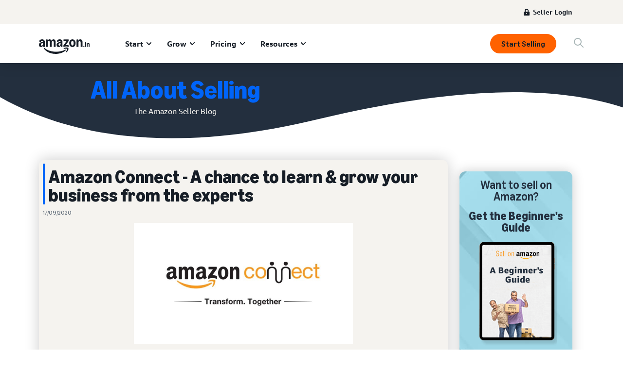

--- FILE ---
content_type: image/svg+xml
request_url: https://m.media-amazon.com/images/G/01/sell/navigation/logos/amazon-in-half-logo.svg
body_size: 3965
content:
<?xml version="1.0" encoding="UTF-8"?>
<svg width="105" height="30" viewBox="0 0 105 30" fill="none" xmlns="http://www.w3.org/2000/svg">
<g clip-path="url(#clip0_3774_75)">
<path d="M4.39166 15.9064C3.52492 15.9064 2.76195 15.7172 2.10275 15.3388C1.44354 14.9481 0.930823 14.411 0.564598 13.7274C0.198372 13.0315 0.0152588 12.2319 0.0152588 11.3286C0.0152588 10.4252 0.283824 9.28993 0.820956 8.47202C1.37029 7.65412 2.14547 7.02543 3.14649 6.58596C4.15971 6.14649 5.34384 5.92675 6.69888 5.92675C8.05392 5.92675 7.82808 5.96948 8.21872 6.05493V5.6704C8.21872 4.74262 8.04781 4.0529 7.706 3.60122C7.36419 3.13733 6.84537 2.90539 6.14954 2.90539C5.02645 2.90539 4.3062 3.49746 3.98881 4.68159C3.89115 5.0234 3.68972 5.16989 3.38454 5.12106L0.894201 4.68159C0.711088 4.64496 0.582909 4.56562 0.509664 4.44354C0.448626 4.32146 0.442522 4.15666 0.491352 3.94913C0.808748 2.70397 1.48016 1.73957 2.50559 1.05595C3.54323 0.360122 4.84334 0.012207 6.4059 0.012207C7.96846 0.012207 9.67141 0.512716 10.6358 1.51373C11.6124 2.51475 12.1007 3.97355 12.1007 5.89013V15.1007C12.1007 15.235 12.0519 15.351 11.9542 15.4486C11.8566 15.5463 11.7589 15.5768 11.6246 15.5768H9.24415C8.95117 15.5768 8.76806 15.4181 8.69481 15.1007L8.32859 13.3795H8.1821C7.85249 14.1851 7.35809 14.8077 6.69888 15.2472C6.05188 15.6867 5.28281 15.9064 4.39166 15.9064ZM4.00712 10.8891C4.00712 11.5361 4.17192 12.0549 4.50153 12.4456C4.84334 12.824 5.30112 13.0132 5.87487 13.0132C6.44863 13.0132 7.2116 12.6775 7.61445 12.0061C8.01729 11.3225 8.21872 10.3459 8.21872 9.0763V8.1058C7.87691 8.04476 7.55341 8.01424 7.24822 8.01424C6.2472 8.01424 5.45371 8.2767 4.86775 8.80163C4.294 9.31434 4.00712 10.0102 4.00712 10.8891ZM14.3713 0.817904C14.3713 0.683621 14.414 0.573753 14.4995 0.488301C14.5972 0.39064 14.7131 0.34181 14.8474 0.34181H17.2645C17.3988 0.34181 17.5086 0.384537 17.5941 0.469989C17.6918 0.555442 17.7528 0.671414 17.7772 0.817904L18.1434 2.61241H18.2899C18.6195 1.77009 19.0895 1.1292 19.6999 0.689725C20.3225 0.238046 21.0549 0.012207 21.8973 0.012207C22.7396 0.012207 23.5758 0.250254 24.2228 0.726347C24.882 1.20244 25.3886 1.87996 25.7426 2.7589H25.8891C26.4262 1.83113 27.0305 1.1414 27.7019 0.689725C28.3733 0.238046 29.1241 0.012207 29.9542 0.012207C30.7843 0.012207 31.6389 0.256358 32.2981 0.744659C32.9695 1.23296 33.4822 1.92879 33.8362 2.83215C34.1902 3.7355 34.3672 4.80366 34.3672 6.03662V15.1007C34.3672 15.235 34.3184 15.351 34.2208 15.4486C34.1353 15.5341 34.0254 15.5768 33.8911 15.5768H30.9613C30.8271 15.5768 30.7111 15.5341 30.6134 15.4486C30.528 15.351 30.4852 15.235 30.4852 15.1007V6.3296C30.4852 5.43845 30.3143 4.75483 29.9725 4.27874C29.6307 3.80264 29.1363 3.5646 28.4893 3.5646C27.8423 3.5646 27.238 3.84537 26.8596 4.40692C26.4934 4.96846 26.3103 5.78026 26.3103 6.84232V15.1007C26.3103 15.235 26.2614 15.351 26.1638 15.4486C26.0783 15.5341 25.9685 15.5768 25.8342 15.5768H22.9044C22.7701 15.5768 22.6541 15.5341 22.5565 15.4486C22.471 15.351 22.4283 15.235 22.4283 15.1007V6.3296C22.4283 5.43845 22.2574 4.75483 21.9156 4.27874C21.5738 3.80264 21.0793 3.5646 20.4323 3.5646C19.7854 3.5646 19.1811 3.84537 18.8026 4.40692C18.4364 4.96846 18.2533 5.78026 18.2533 6.84232V15.1007C18.2533 15.235 18.2045 15.351 18.1068 15.4486C18.0214 15.5341 17.9115 15.5768 17.7772 15.5768H14.8474C14.7131 15.5768 14.5972 15.5341 14.4995 15.4486C14.414 15.351 14.3713 15.235 14.3713 15.1007V0.817904ZM36.2716 11.3286C36.2716 10.2421 36.5402 9.28993 37.0773 8.47202C37.6267 7.65412 38.4018 7.02543 39.4028 6.58596C40.4161 6.14649 41.6002 5.92675 42.9552 5.92675C44.3103 5.92675 44.0844 5.96948 44.4751 6.05493V5.6704C44.4751 4.74262 44.3042 4.0529 43.9624 3.60122C43.6205 3.13733 43.1017 2.90539 42.4059 2.90539C41.2828 2.90539 40.5626 3.49746 40.2452 4.68159C40.1475 5.0234 39.9461 5.16989 39.6409 5.12106L37.1506 4.68159C36.9674 4.64496 36.8393 4.56562 36.766 4.44354C36.705 4.32146 36.6989 4.15666 36.7477 3.94913C37.0651 2.70397 37.7365 1.73957 38.762 1.05595C39.7996 0.360122 41.0997 0.012207 42.6623 0.012207C44.2248 0.012207 45.9278 0.512716 46.8922 1.51373C47.8688 2.51475 48.3571 3.97355 48.3571 5.89013V15.1007C48.3571 15.235 48.3082 15.351 48.2106 15.4486C48.1251 15.5341 48.0153 15.5768 47.881 15.5768H45.5005C45.2075 15.5768 45.0244 15.4181 44.9512 15.1007L44.5849 13.3795H44.4385C44.1088 14.1851 43.6144 14.8077 42.9552 15.2472C42.3082 15.6867 41.5392 15.9064 40.648 15.9064C39.7569 15.9064 39.0183 15.7172 38.3591 15.3388C37.6999 14.9481 37.1872 14.411 36.821 13.7274C36.4547 13.0315 36.2716 12.2319 36.2716 11.3286ZM40.2635 10.8891C40.2635 11.5361 40.4283 12.0549 40.7579 12.4456C41.0997 12.824 41.5575 13.0132 42.1312 13.0132C42.705 13.0132 43.468 12.6775 43.8708 12.0061C44.2737 11.3225 44.4751 10.3459 44.4751 9.0763V8.1058C44.1333 8.04476 43.8098 8.01424 43.5046 8.01424C42.5036 8.01424 41.7101 8.2767 41.1241 8.80163C40.5504 9.31434 40.2635 10.0102 40.2635 10.8891ZM50.3347 12.885C50.3347 12.6165 50.4079 12.3845 50.5544 12.1892L56.8169 3.41811H50.9573C50.823 3.41811 50.707 3.37538 50.6094 3.28993C50.5239 3.19227 50.4812 3.0763 50.4812 2.94201V0.817904C50.4812 0.683621 50.5239 0.573753 50.6094 0.488301C50.707 0.39064 50.823 0.34181 50.9573 0.34181H60.589C60.7233 0.34181 60.8332 0.39064 60.9186 0.488301C61.0163 0.573753 61.0651 0.683621 61.0651 0.817904V3.03357C61.0651 3.30214 60.9919 3.53408 60.8454 3.7294L55.1689 11.53C55.5107 11.469 55.8586 11.4385 56.2126 11.4385C57.0916 11.4385 57.8973 11.5178 58.6297 11.6765C59.3744 11.823 60.1434 12.0671 60.9369 12.409C61.2177 12.531 61.3581 12.7386 61.3581 13.0315V15.1373C61.3581 15.3327 61.2971 15.4669 61.175 15.5402C61.0529 15.6012 60.9003 15.5951 60.7172 15.5219C59.8016 15.1801 58.9898 14.942 58.2818 14.8077C57.586 14.6612 56.823 14.588 55.9929 14.588C55.1628 14.588 54.3693 14.6612 53.5758 14.8077C52.7945 14.9542 51.9278 15.1923 50.9756 15.5219C50.7925 15.5829 50.6399 15.5829 50.5178 15.5219C50.3957 15.4486 50.3347 15.3204 50.3347 15.1373V12.885ZM62.1638 7.95931C62.1638 6.46999 62.4507 5.12106 63.0244 3.91251C63.5982 2.69176 64.3856 1.73957 65.3866 1.05595C66.3998 0.360122 67.5229 0.012207 68.7558 0.012207C69.9888 0.012207 71.1241 0.360122 72.1251 1.05595C73.1384 1.73957 73.9318 2.69176 74.5056 3.91251C75.0916 5.12106 75.3845 6.46999 75.3845 7.95931C75.3845 9.44863 75.0916 10.8037 74.5056 12.0244C73.9318 13.233 73.1384 14.1851 72.1251 14.881C71.1241 15.5646 70.001 15.9064 68.7558 15.9064C67.5107 15.9064 66.3998 15.5646 65.3866 14.881C64.3856 14.1851 63.5982 13.233 63.0244 12.0244C62.4507 10.8037 62.1638 9.44863 62.1638 7.95931ZM66.1923 7.95931C66.1923 9.50966 66.412 10.706 66.8515 11.5483C67.2909 12.3784 67.9257 12.7935 68.7558 12.7935C69.586 12.7935 70.2269 12.3784 70.6785 11.5483C71.1302 10.706 71.3561 9.50966 71.3561 7.95931C71.3561 6.40895 71.1302 5.21872 70.6785 4.38861C70.2269 3.54629 69.586 3.12513 68.7558 3.12513C67.9257 3.12513 67.2909 3.54629 66.8515 4.38861C66.412 5.21872 66.1923 6.40895 66.1923 7.95931ZM77.3622 0.817904C77.3622 0.683621 77.4049 0.573753 77.4903 0.488301C77.588 0.39064 77.704 0.34181 77.8383 0.34181H80.2553C80.3896 0.34181 80.4995 0.384537 80.5849 0.469989C80.6826 0.555442 80.7436 0.671414 80.7681 0.817904L81.1343 2.61241H81.2808C81.6104 1.7823 82.0926 1.1414 82.7274 0.689725C83.3744 0.238046 84.1312 0.012207 84.998 0.012207C85.8647 0.012207 86.7253 0.256358 87.3967 0.744659C88.0804 1.23296 88.6053 1.92879 88.9715 2.83215C89.3377 3.7355 89.5209 4.80366 89.5209 6.03662V15.1007C89.5209 15.235 89.472 15.351 89.3744 15.4486C89.2889 15.5341 89.179 15.5768 89.0448 15.5768H86.115C85.9807 15.5768 85.8647 15.5341 85.767 15.4486C85.6816 15.351 85.6389 15.235 85.6389 15.1007V6.3296C85.6389 5.43845 85.4558 4.75483 85.0895 4.27874C84.7233 3.80264 84.2045 3.5646 83.5331 3.5646C82.8617 3.5646 82.2208 3.84537 81.8301 4.40692C81.4395 4.96846 81.2442 5.78026 81.2442 6.84232V15.1007C81.2442 15.235 81.1953 15.351 81.0977 15.4486C81.0122 15.5341 80.9023 15.5768 80.7681 15.5768H77.8383C77.704 15.5768 77.588 15.5341 77.4903 15.4486C77.4049 15.351 77.3622 15.235 77.3622 15.1007V0.817904Z" fill="#161D26"/>
<path d="M10.1963 17.6827C9.96436 17.8658 9.91552 18.171 10.0498 18.5982C10.1719 18.9767 10.4588 19.4466 10.9104 20.0082C12.7294 22.2544 14.8962 24.1221 17.4109 25.6114C19.9257 27.1008 22.6175 28.1994 25.4862 28.9075C28.3672 29.6277 31.3092 29.9878 34.3123 29.9878C37.3153 29.9878 41.8199 29.4263 45.299 28.3032C48.7782 27.1923 51.6836 25.6298 54.0152 23.6155C54.8331 22.8953 55.2421 22.3215 55.2421 21.8943C55.2421 21.467 55.1749 21.5769 55.0407 21.4182C54.8575 21.235 54.6378 21.174 54.3814 21.235C54.1251 21.2961 53.765 21.4487 53.3011 21.6928C51.0671 22.8647 48.3448 23.7986 45.1342 24.4945C41.9359 25.2025 38.5971 25.5565 35.118 25.5565C31.6388 25.5565 26.6459 24.9705 22.6297 23.7986C18.6134 22.6267 15.0549 20.7956 11.9542 18.3052C11.5025 17.9512 11.1363 17.7254 10.8555 17.6277C10.5869 17.5301 10.3672 17.5484 10.1963 17.6827Z" fill="#161D26"/>
<path d="M50.884 18.5982C50.6277 18.8424 50.5605 19.0987 50.6826 19.3673C50.7681 19.5626 50.9329 19.6725 51.177 19.6969C51.4212 19.7335 51.7691 19.7091 52.2208 19.6237C52.9532 19.465 53.7162 19.3551 54.5097 19.2941C55.3032 19.2452 55.9929 19.2574 56.5788 19.3307C57.1648 19.4161 57.531 19.5626 57.6775 19.7701C57.8973 20.0997 57.8179 20.7956 57.4395 21.8576C57.0732 22.9197 56.5727 23.9512 55.9379 24.9522C55.6938 25.3551 55.5473 25.6725 55.4985 25.9044C55.4496 26.1364 55.5107 26.3317 55.6816 26.4904C55.7915 26.6003 55.9135 26.6552 56.0478 26.6552C56.4018 26.6552 56.9145 26.3439 57.586 25.7213C58.7945 24.6715 59.6429 23.4263 60.1312 21.9858C60.3998 21.2412 60.5646 20.4599 60.6256 19.642C60.6867 18.8241 60.5951 18.2381 60.351 17.8841C60.119 17.5423 59.6063 17.2615 58.8128 17.0418C58.0315 16.822 57.2441 16.7122 56.4507 16.7122C54.9003 16.7122 53.4293 17.0784 52.0376 17.8108C51.5249 18.0916 51.1404 18.3541 50.884 18.5982Z" fill="#161D26"/>
<path d="M98.3683 15.5769C98.3073 15.5769 98.2523 15.5524 98.2035 15.5036C98.1547 15.4548 98.1302 15.3998 98.1302 15.3388V8.1974C98.1302 8.12416 98.1516 8.06617 98.1943 8.02345C98.2432 7.98072 98.3012 7.95936 98.3683 7.95936H99.5768C99.6501 7.95936 99.7081 7.98072 99.7508 8.02345C99.7935 8.06617 99.821 8.12416 99.8332 8.1974L100.016 9.09466H100.09C100.254 8.66739 100.495 8.34084 100.813 8.115C101.136 7.88916 101.518 7.77625 101.957 7.77625C102.397 7.77625 102.812 7.89832 103.148 8.14247C103.489 8.38662 103.752 8.73759 103.935 9.19537C104.118 9.64705 104.21 10.1811 104.21 10.7976V15.3388C104.21 15.406 104.188 15.4639 104.146 15.5128C104.103 15.5555 104.045 15.5769 103.972 15.5769H102.507C102.446 15.5769 102.391 15.5524 102.342 15.5036C102.293 15.4548 102.269 15.3998 102.269 15.3388V10.9441C102.269 10.4924 102.177 10.1476 101.994 9.90951C101.817 9.67146 101.561 9.55244 101.225 9.55244C100.889 9.55244 100.56 9.69283 100.364 9.9736C100.169 10.2544 100.071 10.6633 100.071 11.2005V15.3388C100.071 15.406 100.05 15.4639 100.007 15.5128C99.9644 15.5555 99.9064 15.5769 99.8332 15.5769H98.3683Z" fill="#161D26"/>
<path d="M95.2035 15.5768C95.1303 15.5768 95.0723 15.5555 95.0296 15.5128C94.9868 15.47 94.9655 15.412 94.9655 15.3388V8.19739C94.9655 8.12415 94.9868 8.06616 95.0296 8.02343C95.0723 7.98071 95.1303 7.95934 95.2035 7.95934H96.6684C96.8271 7.95934 96.9065 8.03869 96.9065 8.19739V15.3388C96.9065 15.412 96.8851 15.47 96.8424 15.5128C96.7996 15.5555 96.7417 15.5768 96.6684 15.5768H95.2035ZM95.936 7.36423C95.6186 7.36423 95.35 7.26046 95.1303 7.05294C94.9105 6.84541 94.8007 6.57074 94.8007 6.22893C94.8007 5.88712 94.9075 5.60634 95.1211 5.40492C95.3408 5.19739 95.6125 5.09363 95.936 5.09363C96.2595 5.09363 96.528 5.19739 96.7417 5.40492C96.9614 5.60634 97.0713 5.88101 97.0713 6.22893C97.0713 6.57684 96.9614 6.84541 96.7417 7.05294C96.5219 7.26046 96.2534 7.36423 95.936 7.36423Z" fill="#161D26"/>
<path d="M92.2889 15.6866C91.9593 15.6866 91.6846 15.5798 91.4649 15.3662C91.2451 15.1464 91.1353 14.8626 91.1353 14.5147C91.1353 14.1668 91.2451 13.8769 91.4649 13.6632C91.6846 13.4496 91.9593 13.3428 92.2889 13.3428C92.6185 13.3428 92.8931 13.4496 93.1129 13.6632C93.3326 13.8769 93.4425 14.1607 93.4425 14.5147C93.4425 14.8687 93.3326 15.1464 93.1129 15.3662C92.8931 15.5798 92.6185 15.6866 92.2889 15.6866Z" fill="#161D26"/>
</g>
<defs>
<clipPath id="clip0_3774_75">
<rect width="104.222" height="30" fill="white"/>
</clipPath>
</defs>
</svg>


--- FILE ---
content_type: application/javascript
request_url: https://d3216uwaav9lg7.cloudfront.net/assets-Sell.js
body_size: 99768
content:
!function(modules){var installedModules={};function __webpack_require__(moduleId){if(installedModules[moduleId])return installedModules[moduleId].exports;var module=installedModules[moduleId]={i:moduleId,l:!1,exports:{}};return modules[moduleId].call(module.exports,module,module.exports,__webpack_require__),module.l=!0,module.exports}__webpack_require__.m=modules,__webpack_require__.c=installedModules,__webpack_require__.d=function(exports,name,getter){__webpack_require__.o(exports,name)||Object.defineProperty(exports,name,{enumerable:!0,get:getter})},__webpack_require__.r=function(exports){"undefined"!=typeof Symbol&&Symbol.toStringTag&&Object.defineProperty(exports,Symbol.toStringTag,{value:"Module"}),Object.defineProperty(exports,"__esModule",{value:!0})},__webpack_require__.t=function(value,mode){if(1&mode&&(value=__webpack_require__(value)),8&mode)return value;if(4&mode&&"object"==typeof value&&value&&value.__esModule)return value;var ns=Object.create(null);if(__webpack_require__.r(ns),Object.defineProperty(ns,"default",{enumerable:!0,value:value}),2&mode&&"string"!=typeof value)for(var key in value)__webpack_require__.d(ns,key,function(key){return value[key]}.bind(null,key));return ns},__webpack_require__.n=function(module){var getter=module&&module.__esModule?function getDefault(){return module.default}:function getModuleExports(){return module};return __webpack_require__.d(getter,"a",getter),getter},__webpack_require__.o=function(object,property){return Object.prototype.hasOwnProperty.call(object,property)},__webpack_require__.p="https://d3216uwaav9lg7.cloudfront.net/",__webpack_require__(__webpack_require__.s=779)}({1:function(module,exports,__webpack_require__){"use strict";module.exports=__webpack_require__(50)},100:function(module,exports,__webpack_require__){"use strict";Object.defineProperty(exports,"__esModule",{value:!0}),exports.RawSha256=void 0;var constants_1=__webpack_require__(62),RawSha256=function(){function RawSha256(){this.state=Int32Array.from(constants_1.INIT),this.temp=new Int32Array(64),this.buffer=new Uint8Array(64),this.bufferLength=0,this.bytesHashed=0,this.finished=!1}return RawSha256.prototype.update=function(data){if(this.finished)throw new Error("Attempted to update an already finished hash.");var position=0,byteLength=data.byteLength;if(this.bytesHashed+=byteLength,8*this.bytesHashed>constants_1.MAX_HASHABLE_LENGTH)throw new Error("Cannot hash more than 2^53 - 1 bits");for(;byteLength>0;)this.buffer[this.bufferLength++]=data[position++],byteLength--,this.bufferLength===constants_1.BLOCK_SIZE&&(this.hashBuffer(),this.bufferLength=0)},RawSha256.prototype.digest=function(){if(!this.finished){var bitsHashed=8*this.bytesHashed,bufferView=new DataView(this.buffer.buffer,this.buffer.byteOffset,this.buffer.byteLength),undecoratedLength=this.bufferLength;if(bufferView.setUint8(this.bufferLength++,128),undecoratedLength%constants_1.BLOCK_SIZE>=constants_1.BLOCK_SIZE-8){for(var i=this.bufferLength;i<constants_1.BLOCK_SIZE;i++)bufferView.setUint8(i,0);this.hashBuffer(),this.bufferLength=0}for(i=this.bufferLength;i<constants_1.BLOCK_SIZE-8;i++)bufferView.setUint8(i,0);bufferView.setUint32(constants_1.BLOCK_SIZE-8,Math.floor(bitsHashed/4294967296),!0),bufferView.setUint32(constants_1.BLOCK_SIZE-4,bitsHashed),this.hashBuffer(),this.finished=!0}var out=new Uint8Array(constants_1.DIGEST_LENGTH);for(i=0;i<8;i++)out[4*i]=this.state[i]>>>24&255,out[4*i+1]=this.state[i]>>>16&255,out[4*i+2]=this.state[i]>>>8&255,out[4*i+3]=this.state[i]>>>0&255;return out},RawSha256.prototype.hashBuffer=function(){for(var buffer=this.buffer,state=this.state,state0=state[0],state1=state[1],state2=state[2],state3=state[3],state4=state[4],state5=state[5],state6=state[6],state7=state[7],i=0;i<constants_1.BLOCK_SIZE;i++){if(i<16)this.temp[i]=(255&buffer[4*i])<<24|(255&buffer[4*i+1])<<16|(255&buffer[4*i+2])<<8|255&buffer[4*i+3];else{var u=this.temp[i-2],t1_1=(u>>>17|u<<15)^(u>>>19|u<<13)^u>>>10,t2_1=((u=this.temp[i-15])>>>7|u<<25)^(u>>>18|u<<14)^u>>>3;this.temp[i]=(t1_1+this.temp[i-7]|0)+(t2_1+this.temp[i-16]|0)}var t1=(((state4>>>6|state4<<26)^(state4>>>11|state4<<21)^(state4>>>25|state4<<7))+(state4&state5^~state4&state6)|0)+(state7+(constants_1.KEY[i]+this.temp[i]|0)|0)|0,t2=((state0>>>2|state0<<30)^(state0>>>13|state0<<19)^(state0>>>22|state0<<10))+(state0&state1^state0&state2^state1&state2)|0;state7=state6,state6=state5,state5=state4,state4=state3+t1|0,state3=state2,state2=state1,state1=state0,state0=t1+t2|0}state[0]+=state0,state[1]+=state1,state[2]+=state2,state[3]+=state3,state[4]+=state4,state[5]+=state5,state[6]+=state6,state[7]+=state7},RawSha256}();exports.RawSha256=RawSha256},101:function(module,exports,__webpack_require__){"use strict";Object.defineProperty(exports,"__esModule",{value:!0}),exports.uint32ArrayFrom=exports.numToUint8=exports.isEmptyData=exports.convertToBuffer=void 0;var convertToBuffer_1=__webpack_require__(102);Object.defineProperty(exports,"convertToBuffer",{enumerable:!0,get:function(){return convertToBuffer_1.convertToBuffer}});var isEmptyData_1=__webpack_require__(107);Object.defineProperty(exports,"isEmptyData",{enumerable:!0,get:function(){return isEmptyData_1.isEmptyData}});var numToUint8_1=__webpack_require__(108);Object.defineProperty(exports,"numToUint8",{enumerable:!0,get:function(){return numToUint8_1.numToUint8}});var uint32ArrayFrom_1=__webpack_require__(109);Object.defineProperty(exports,"uint32ArrayFrom",{enumerable:!0,get:function(){return uint32ArrayFrom_1.uint32ArrayFrom}})},102:function(module,exports,__webpack_require__){"use strict";(function(Buffer){Object.defineProperty(exports,"__esModule",{value:!0}),exports.convertToBuffer=void 0;var util_utf8_browser_1=__webpack_require__(112),fromUtf8=void 0!==Buffer&&Buffer.from?function(input){return Buffer.from(input,"utf8")}:util_utf8_browser_1.fromUtf8;exports.convertToBuffer=function convertToBuffer(data){return data instanceof Uint8Array?data:"string"==typeof data?fromUtf8(data):ArrayBuffer.isView(data)?new Uint8Array(data.buffer,data.byteOffset,data.byteLength/Uint8Array.BYTES_PER_ELEMENT):new Uint8Array(data)}}).call(this,__webpack_require__(103).Buffer)},103:function(module,exports,__webpack_require__){"use strict";(function(global){
/*!
 * The buffer module from node.js, for the browser.
 *
 * @author   Feross Aboukhadijeh <http://feross.org>
 * @license  MIT
 */
var base64=__webpack_require__(104),ieee754=__webpack_require__(105),isArray=__webpack_require__(106);function kMaxLength(){return Buffer.TYPED_ARRAY_SUPPORT?2147483647:1073741823}function createBuffer(that,length){if(kMaxLength()<length)throw new RangeError("Invalid typed array length");return Buffer.TYPED_ARRAY_SUPPORT?(that=new Uint8Array(length)).__proto__=Buffer.prototype:(null===that&&(that=new Buffer(length)),that.length=length),that}function Buffer(arg,encodingOrOffset,length){if(!(Buffer.TYPED_ARRAY_SUPPORT||this instanceof Buffer))return new Buffer(arg,encodingOrOffset,length);if("number"==typeof arg){if("string"==typeof encodingOrOffset)throw new Error("If encoding is specified then the first argument must be a string");return allocUnsafe(this,arg)}return from(this,arg,encodingOrOffset,length)}function from(that,value,encodingOrOffset,length){if("number"==typeof value)throw new TypeError('"value" argument must not be a number');return"undefined"!=typeof ArrayBuffer&&value instanceof ArrayBuffer?function fromArrayBuffer(that,array,byteOffset,length){if(array.byteLength,byteOffset<0||array.byteLength<byteOffset)throw new RangeError("'offset' is out of bounds");if(array.byteLength<byteOffset+(length||0))throw new RangeError("'length' is out of bounds");array=void 0===byteOffset&&void 0===length?new Uint8Array(array):void 0===length?new Uint8Array(array,byteOffset):new Uint8Array(array,byteOffset,length);Buffer.TYPED_ARRAY_SUPPORT?(that=array).__proto__=Buffer.prototype:that=fromArrayLike(that,array);return that}(that,value,encodingOrOffset,length):"string"==typeof value?function fromString(that,string,encoding){"string"==typeof encoding&&""!==encoding||(encoding="utf8");if(!Buffer.isEncoding(encoding))throw new TypeError('"encoding" must be a valid string encoding');var length=0|byteLength(string,encoding),actual=(that=createBuffer(that,length)).write(string,encoding);actual!==length&&(that=that.slice(0,actual));return that}(that,value,encodingOrOffset):function fromObject(that,obj){if(Buffer.isBuffer(obj)){var len=0|checked(obj.length);return 0===(that=createBuffer(that,len)).length||obj.copy(that,0,0,len),that}if(obj){if("undefined"!=typeof ArrayBuffer&&obj.buffer instanceof ArrayBuffer||"length"in obj)return"number"!=typeof obj.length||function isnan(val){return val!=val}(obj.length)?createBuffer(that,0):fromArrayLike(that,obj);if("Buffer"===obj.type&&isArray(obj.data))return fromArrayLike(that,obj.data)}throw new TypeError("First argument must be a string, Buffer, ArrayBuffer, Array, or array-like object.")}(that,value)}function assertSize(size){if("number"!=typeof size)throw new TypeError('"size" argument must be a number');if(size<0)throw new RangeError('"size" argument must not be negative')}function allocUnsafe(that,size){if(assertSize(size),that=createBuffer(that,size<0?0:0|checked(size)),!Buffer.TYPED_ARRAY_SUPPORT)for(var i=0;i<size;++i)that[i]=0;return that}function fromArrayLike(that,array){var length=array.length<0?0:0|checked(array.length);that=createBuffer(that,length);for(var i=0;i<length;i+=1)that[i]=255&array[i];return that}function checked(length){if(length>=kMaxLength())throw new RangeError("Attempt to allocate Buffer larger than maximum size: 0x"+kMaxLength().toString(16)+" bytes");return 0|length}function byteLength(string,encoding){if(Buffer.isBuffer(string))return string.length;if("undefined"!=typeof ArrayBuffer&&"function"==typeof ArrayBuffer.isView&&(ArrayBuffer.isView(string)||string instanceof ArrayBuffer))return string.byteLength;"string"!=typeof string&&(string=""+string);var len=string.length;if(0===len)return 0;for(var loweredCase=!1;;)switch(encoding){case"ascii":case"latin1":case"binary":return len;case"utf8":case"utf-8":case void 0:return utf8ToBytes(string).length;case"ucs2":case"ucs-2":case"utf16le":case"utf-16le":return 2*len;case"hex":return len>>>1;case"base64":return base64ToBytes(string).length;default:if(loweredCase)return utf8ToBytes(string).length;encoding=(""+encoding).toLowerCase(),loweredCase=!0}}function slowToString(encoding,start,end){var loweredCase=!1;if((void 0===start||start<0)&&(start=0),start>this.length)return"";if((void 0===end||end>this.length)&&(end=this.length),end<=0)return"";if((end>>>=0)<=(start>>>=0))return"";for(encoding||(encoding="utf8");;)switch(encoding){case"hex":return hexSlice(this,start,end);case"utf8":case"utf-8":return utf8Slice(this,start,end);case"ascii":return asciiSlice(this,start,end);case"latin1":case"binary":return latin1Slice(this,start,end);case"base64":return base64Slice(this,start,end);case"ucs2":case"ucs-2":case"utf16le":case"utf-16le":return utf16leSlice(this,start,end);default:if(loweredCase)throw new TypeError("Unknown encoding: "+encoding);encoding=(encoding+"").toLowerCase(),loweredCase=!0}}function swap(b,n,m){var i=b[n];b[n]=b[m],b[m]=i}function bidirectionalIndexOf(buffer,val,byteOffset,encoding,dir){if(0===buffer.length)return-1;if("string"==typeof byteOffset?(encoding=byteOffset,byteOffset=0):byteOffset>2147483647?byteOffset=2147483647:byteOffset<-2147483648&&(byteOffset=-2147483648),byteOffset=+byteOffset,isNaN(byteOffset)&&(byteOffset=dir?0:buffer.length-1),byteOffset<0&&(byteOffset=buffer.length+byteOffset),byteOffset>=buffer.length){if(dir)return-1;byteOffset=buffer.length-1}else if(byteOffset<0){if(!dir)return-1;byteOffset=0}if("string"==typeof val&&(val=Buffer.from(val,encoding)),Buffer.isBuffer(val))return 0===val.length?-1:arrayIndexOf(buffer,val,byteOffset,encoding,dir);if("number"==typeof val)return val&=255,Buffer.TYPED_ARRAY_SUPPORT&&"function"==typeof Uint8Array.prototype.indexOf?dir?Uint8Array.prototype.indexOf.call(buffer,val,byteOffset):Uint8Array.prototype.lastIndexOf.call(buffer,val,byteOffset):arrayIndexOf(buffer,[val],byteOffset,encoding,dir);throw new TypeError("val must be string, number or Buffer")}function arrayIndexOf(arr,val,byteOffset,encoding,dir){var i,indexSize=1,arrLength=arr.length,valLength=val.length;if(void 0!==encoding&&("ucs2"===(encoding=String(encoding).toLowerCase())||"ucs-2"===encoding||"utf16le"===encoding||"utf-16le"===encoding)){if(arr.length<2||val.length<2)return-1;indexSize=2,arrLength/=2,valLength/=2,byteOffset/=2}function read(buf,i){return 1===indexSize?buf[i]:buf.readUInt16BE(i*indexSize)}if(dir){var foundIndex=-1;for(i=byteOffset;i<arrLength;i++)if(read(arr,i)===read(val,-1===foundIndex?0:i-foundIndex)){if(-1===foundIndex&&(foundIndex=i),i-foundIndex+1===valLength)return foundIndex*indexSize}else-1!==foundIndex&&(i-=i-foundIndex),foundIndex=-1}else for(byteOffset+valLength>arrLength&&(byteOffset=arrLength-valLength),i=byteOffset;i>=0;i--){for(var found=!0,j=0;j<valLength;j++)if(read(arr,i+j)!==read(val,j)){found=!1;break}if(found)return i}return-1}function hexWrite(buf,string,offset,length){offset=Number(offset)||0;var remaining=buf.length-offset;length?(length=Number(length))>remaining&&(length=remaining):length=remaining;var strLen=string.length;if(strLen%2!=0)throw new TypeError("Invalid hex string");length>strLen/2&&(length=strLen/2);for(var i=0;i<length;++i){var parsed=parseInt(string.substr(2*i,2),16);if(isNaN(parsed))return i;buf[offset+i]=parsed}return i}function utf8Write(buf,string,offset,length){return blitBuffer(utf8ToBytes(string,buf.length-offset),buf,offset,length)}function asciiWrite(buf,string,offset,length){return blitBuffer(function asciiToBytes(str){for(var byteArray=[],i=0;i<str.length;++i)byteArray.push(255&str.charCodeAt(i));return byteArray}(string),buf,offset,length)}function latin1Write(buf,string,offset,length){return asciiWrite(buf,string,offset,length)}function base64Write(buf,string,offset,length){return blitBuffer(base64ToBytes(string),buf,offset,length)}function ucs2Write(buf,string,offset,length){return blitBuffer(function utf16leToBytes(str,units){for(var c,hi,lo,byteArray=[],i=0;i<str.length&&!((units-=2)<0);++i)c=str.charCodeAt(i),hi=c>>8,lo=c%256,byteArray.push(lo),byteArray.push(hi);return byteArray}(string,buf.length-offset),buf,offset,length)}function base64Slice(buf,start,end){return 0===start&&end===buf.length?base64.fromByteArray(buf):base64.fromByteArray(buf.slice(start,end))}function utf8Slice(buf,start,end){end=Math.min(buf.length,end);for(var res=[],i=start;i<end;){var secondByte,thirdByte,fourthByte,tempCodePoint,firstByte=buf[i],codePoint=null,bytesPerSequence=firstByte>239?4:firstByte>223?3:firstByte>191?2:1;if(i+bytesPerSequence<=end)switch(bytesPerSequence){case 1:firstByte<128&&(codePoint=firstByte);break;case 2:128==(192&(secondByte=buf[i+1]))&&(tempCodePoint=(31&firstByte)<<6|63&secondByte)>127&&(codePoint=tempCodePoint);break;case 3:secondByte=buf[i+1],thirdByte=buf[i+2],128==(192&secondByte)&&128==(192&thirdByte)&&(tempCodePoint=(15&firstByte)<<12|(63&secondByte)<<6|63&thirdByte)>2047&&(tempCodePoint<55296||tempCodePoint>57343)&&(codePoint=tempCodePoint);break;case 4:secondByte=buf[i+1],thirdByte=buf[i+2],fourthByte=buf[i+3],128==(192&secondByte)&&128==(192&thirdByte)&&128==(192&fourthByte)&&(tempCodePoint=(15&firstByte)<<18|(63&secondByte)<<12|(63&thirdByte)<<6|63&fourthByte)>65535&&tempCodePoint<1114112&&(codePoint=tempCodePoint)}null===codePoint?(codePoint=65533,bytesPerSequence=1):codePoint>65535&&(codePoint-=65536,res.push(codePoint>>>10&1023|55296),codePoint=56320|1023&codePoint),res.push(codePoint),i+=bytesPerSequence}return function decodeCodePointsArray(codePoints){var len=codePoints.length;if(len<=4096)return String.fromCharCode.apply(String,codePoints);var res="",i=0;for(;i<len;)res+=String.fromCharCode.apply(String,codePoints.slice(i,i+=4096));return res}(res)}exports.Buffer=Buffer,exports.SlowBuffer=function SlowBuffer(length){+length!=length&&(length=0);return Buffer.alloc(+length)},exports.INSPECT_MAX_BYTES=50,Buffer.TYPED_ARRAY_SUPPORT=void 0!==global.TYPED_ARRAY_SUPPORT?global.TYPED_ARRAY_SUPPORT:function typedArraySupport(){try{var arr=new Uint8Array(1);return arr.__proto__={__proto__:Uint8Array.prototype,foo:function(){return 42}},42===arr.foo()&&"function"==typeof arr.subarray&&0===arr.subarray(1,1).byteLength}catch(e){return!1}}(),exports.kMaxLength=kMaxLength(),Buffer.poolSize=8192,Buffer._augment=function(arr){return arr.__proto__=Buffer.prototype,arr},Buffer.from=function(value,encodingOrOffset,length){return from(null,value,encodingOrOffset,length)},Buffer.TYPED_ARRAY_SUPPORT&&(Buffer.prototype.__proto__=Uint8Array.prototype,Buffer.__proto__=Uint8Array,"undefined"!=typeof Symbol&&Symbol.species&&Buffer[Symbol.species]===Buffer&&Object.defineProperty(Buffer,Symbol.species,{value:null,configurable:!0})),Buffer.alloc=function(size,fill,encoding){return function alloc(that,size,fill,encoding){return assertSize(size),size<=0?createBuffer(that,size):void 0!==fill?"string"==typeof encoding?createBuffer(that,size).fill(fill,encoding):createBuffer(that,size).fill(fill):createBuffer(that,size)}(null,size,fill,encoding)},Buffer.allocUnsafe=function(size){return allocUnsafe(null,size)},Buffer.allocUnsafeSlow=function(size){return allocUnsafe(null,size)},Buffer.isBuffer=function isBuffer(b){return!(null==b||!b._isBuffer)},Buffer.compare=function compare(a,b){if(!Buffer.isBuffer(a)||!Buffer.isBuffer(b))throw new TypeError("Arguments must be Buffers");if(a===b)return 0;for(var x=a.length,y=b.length,i=0,len=Math.min(x,y);i<len;++i)if(a[i]!==b[i]){x=a[i],y=b[i];break}return x<y?-1:y<x?1:0},Buffer.isEncoding=function isEncoding(encoding){switch(String(encoding).toLowerCase()){case"hex":case"utf8":case"utf-8":case"ascii":case"latin1":case"binary":case"base64":case"ucs2":case"ucs-2":case"utf16le":case"utf-16le":return!0;default:return!1}},Buffer.concat=function concat(list,length){if(!isArray(list))throw new TypeError('"list" argument must be an Array of Buffers');if(0===list.length)return Buffer.alloc(0);var i;if(void 0===length)for(length=0,i=0;i<list.length;++i)length+=list[i].length;var buffer=Buffer.allocUnsafe(length),pos=0;for(i=0;i<list.length;++i){var buf=list[i];if(!Buffer.isBuffer(buf))throw new TypeError('"list" argument must be an Array of Buffers');buf.copy(buffer,pos),pos+=buf.length}return buffer},Buffer.byteLength=byteLength,Buffer.prototype._isBuffer=!0,Buffer.prototype.swap16=function swap16(){var len=this.length;if(len%2!=0)throw new RangeError("Buffer size must be a multiple of 16-bits");for(var i=0;i<len;i+=2)swap(this,i,i+1);return this},Buffer.prototype.swap32=function swap32(){var len=this.length;if(len%4!=0)throw new RangeError("Buffer size must be a multiple of 32-bits");for(var i=0;i<len;i+=4)swap(this,i,i+3),swap(this,i+1,i+2);return this},Buffer.prototype.swap64=function swap64(){var len=this.length;if(len%8!=0)throw new RangeError("Buffer size must be a multiple of 64-bits");for(var i=0;i<len;i+=8)swap(this,i,i+7),swap(this,i+1,i+6),swap(this,i+2,i+5),swap(this,i+3,i+4);return this},Buffer.prototype.toString=function toString(){var length=0|this.length;return 0===length?"":0===arguments.length?utf8Slice(this,0,length):slowToString.apply(this,arguments)},Buffer.prototype.equals=function equals(b){if(!Buffer.isBuffer(b))throw new TypeError("Argument must be a Buffer");return this===b||0===Buffer.compare(this,b)},Buffer.prototype.inspect=function inspect(){var str="",max=exports.INSPECT_MAX_BYTES;return this.length>0&&(str=this.toString("hex",0,max).match(/.{2}/g).join(" "),this.length>max&&(str+=" ... ")),"<Buffer "+str+">"},Buffer.prototype.compare=function compare(target,start,end,thisStart,thisEnd){if(!Buffer.isBuffer(target))throw new TypeError("Argument must be a Buffer");if(void 0===start&&(start=0),void 0===end&&(end=target?target.length:0),void 0===thisStart&&(thisStart=0),void 0===thisEnd&&(thisEnd=this.length),start<0||end>target.length||thisStart<0||thisEnd>this.length)throw new RangeError("out of range index");if(thisStart>=thisEnd&&start>=end)return 0;if(thisStart>=thisEnd)return-1;if(start>=end)return 1;if(this===target)return 0;for(var x=(thisEnd>>>=0)-(thisStart>>>=0),y=(end>>>=0)-(start>>>=0),len=Math.min(x,y),thisCopy=this.slice(thisStart,thisEnd),targetCopy=target.slice(start,end),i=0;i<len;++i)if(thisCopy[i]!==targetCopy[i]){x=thisCopy[i],y=targetCopy[i];break}return x<y?-1:y<x?1:0},Buffer.prototype.includes=function includes(val,byteOffset,encoding){return-1!==this.indexOf(val,byteOffset,encoding)},Buffer.prototype.indexOf=function indexOf(val,byteOffset,encoding){return bidirectionalIndexOf(this,val,byteOffset,encoding,!0)},Buffer.prototype.lastIndexOf=function lastIndexOf(val,byteOffset,encoding){return bidirectionalIndexOf(this,val,byteOffset,encoding,!1)},Buffer.prototype.write=function write(string,offset,length,encoding){if(void 0===offset)encoding="utf8",length=this.length,offset=0;else if(void 0===length&&"string"==typeof offset)encoding=offset,length=this.length,offset=0;else{if(!isFinite(offset))throw new Error("Buffer.write(string, encoding, offset[, length]) is no longer supported");offset|=0,isFinite(length)?(length|=0,void 0===encoding&&(encoding="utf8")):(encoding=length,length=void 0)}var remaining=this.length-offset;if((void 0===length||length>remaining)&&(length=remaining),string.length>0&&(length<0||offset<0)||offset>this.length)throw new RangeError("Attempt to write outside buffer bounds");encoding||(encoding="utf8");for(var loweredCase=!1;;)switch(encoding){case"hex":return hexWrite(this,string,offset,length);case"utf8":case"utf-8":return utf8Write(this,string,offset,length);case"ascii":return asciiWrite(this,string,offset,length);case"latin1":case"binary":return latin1Write(this,string,offset,length);case"base64":return base64Write(this,string,offset,length);case"ucs2":case"ucs-2":case"utf16le":case"utf-16le":return ucs2Write(this,string,offset,length);default:if(loweredCase)throw new TypeError("Unknown encoding: "+encoding);encoding=(""+encoding).toLowerCase(),loweredCase=!0}},Buffer.prototype.toJSON=function toJSON(){return{type:"Buffer",data:Array.prototype.slice.call(this._arr||this,0)}};function asciiSlice(buf,start,end){var ret="";end=Math.min(buf.length,end);for(var i=start;i<end;++i)ret+=String.fromCharCode(127&buf[i]);return ret}function latin1Slice(buf,start,end){var ret="";end=Math.min(buf.length,end);for(var i=start;i<end;++i)ret+=String.fromCharCode(buf[i]);return ret}function hexSlice(buf,start,end){var len=buf.length;(!start||start<0)&&(start=0),(!end||end<0||end>len)&&(end=len);for(var out="",i=start;i<end;++i)out+=toHex(buf[i]);return out}function utf16leSlice(buf,start,end){for(var bytes=buf.slice(start,end),res="",i=0;i<bytes.length;i+=2)res+=String.fromCharCode(bytes[i]+256*bytes[i+1]);return res}function checkOffset(offset,ext,length){if(offset%1!=0||offset<0)throw new RangeError("offset is not uint");if(offset+ext>length)throw new RangeError("Trying to access beyond buffer length")}function checkInt(buf,value,offset,ext,max,min){if(!Buffer.isBuffer(buf))throw new TypeError('"buffer" argument must be a Buffer instance');if(value>max||value<min)throw new RangeError('"value" argument is out of bounds');if(offset+ext>buf.length)throw new RangeError("Index out of range")}function objectWriteUInt16(buf,value,offset,littleEndian){value<0&&(value=65535+value+1);for(var i=0,j=Math.min(buf.length-offset,2);i<j;++i)buf[offset+i]=(value&255<<8*(littleEndian?i:1-i))>>>8*(littleEndian?i:1-i)}function objectWriteUInt32(buf,value,offset,littleEndian){value<0&&(value=4294967295+value+1);for(var i=0,j=Math.min(buf.length-offset,4);i<j;++i)buf[offset+i]=value>>>8*(littleEndian?i:3-i)&255}function checkIEEE754(buf,value,offset,ext,max,min){if(offset+ext>buf.length)throw new RangeError("Index out of range");if(offset<0)throw new RangeError("Index out of range")}function writeFloat(buf,value,offset,littleEndian,noAssert){return noAssert||checkIEEE754(buf,0,offset,4),ieee754.write(buf,value,offset,littleEndian,23,4),offset+4}function writeDouble(buf,value,offset,littleEndian,noAssert){return noAssert||checkIEEE754(buf,0,offset,8),ieee754.write(buf,value,offset,littleEndian,52,8),offset+8}Buffer.prototype.slice=function slice(start,end){var newBuf,len=this.length;if((start=~~start)<0?(start+=len)<0&&(start=0):start>len&&(start=len),(end=void 0===end?len:~~end)<0?(end+=len)<0&&(end=0):end>len&&(end=len),end<start&&(end=start),Buffer.TYPED_ARRAY_SUPPORT)(newBuf=this.subarray(start,end)).__proto__=Buffer.prototype;else{var sliceLen=end-start;newBuf=new Buffer(sliceLen,void 0);for(var i=0;i<sliceLen;++i)newBuf[i]=this[i+start]}return newBuf},Buffer.prototype.readUIntLE=function readUIntLE(offset,byteLength,noAssert){offset|=0,byteLength|=0,noAssert||checkOffset(offset,byteLength,this.length);for(var val=this[offset],mul=1,i=0;++i<byteLength&&(mul*=256);)val+=this[offset+i]*mul;return val},Buffer.prototype.readUIntBE=function readUIntBE(offset,byteLength,noAssert){offset|=0,byteLength|=0,noAssert||checkOffset(offset,byteLength,this.length);for(var val=this[offset+--byteLength],mul=1;byteLength>0&&(mul*=256);)val+=this[offset+--byteLength]*mul;return val},Buffer.prototype.readUInt8=function readUInt8(offset,noAssert){return noAssert||checkOffset(offset,1,this.length),this[offset]},Buffer.prototype.readUInt16LE=function readUInt16LE(offset,noAssert){return noAssert||checkOffset(offset,2,this.length),this[offset]|this[offset+1]<<8},Buffer.prototype.readUInt16BE=function readUInt16BE(offset,noAssert){return noAssert||checkOffset(offset,2,this.length),this[offset]<<8|this[offset+1]},Buffer.prototype.readUInt32LE=function readUInt32LE(offset,noAssert){return noAssert||checkOffset(offset,4,this.length),(this[offset]|this[offset+1]<<8|this[offset+2]<<16)+16777216*this[offset+3]},Buffer.prototype.readUInt32BE=function readUInt32BE(offset,noAssert){return noAssert||checkOffset(offset,4,this.length),16777216*this[offset]+(this[offset+1]<<16|this[offset+2]<<8|this[offset+3])},Buffer.prototype.readIntLE=function readIntLE(offset,byteLength,noAssert){offset|=0,byteLength|=0,noAssert||checkOffset(offset,byteLength,this.length);for(var val=this[offset],mul=1,i=0;++i<byteLength&&(mul*=256);)val+=this[offset+i]*mul;return val>=(mul*=128)&&(val-=Math.pow(2,8*byteLength)),val},Buffer.prototype.readIntBE=function readIntBE(offset,byteLength,noAssert){offset|=0,byteLength|=0,noAssert||checkOffset(offset,byteLength,this.length);for(var i=byteLength,mul=1,val=this[offset+--i];i>0&&(mul*=256);)val+=this[offset+--i]*mul;return val>=(mul*=128)&&(val-=Math.pow(2,8*byteLength)),val},Buffer.prototype.readInt8=function readInt8(offset,noAssert){return noAssert||checkOffset(offset,1,this.length),128&this[offset]?-1*(255-this[offset]+1):this[offset]},Buffer.prototype.readInt16LE=function readInt16LE(offset,noAssert){noAssert||checkOffset(offset,2,this.length);var val=this[offset]|this[offset+1]<<8;return 32768&val?4294901760|val:val},Buffer.prototype.readInt16BE=function readInt16BE(offset,noAssert){noAssert||checkOffset(offset,2,this.length);var val=this[offset+1]|this[offset]<<8;return 32768&val?4294901760|val:val},Buffer.prototype.readInt32LE=function readInt32LE(offset,noAssert){return noAssert||checkOffset(offset,4,this.length),this[offset]|this[offset+1]<<8|this[offset+2]<<16|this[offset+3]<<24},Buffer.prototype.readInt32BE=function readInt32BE(offset,noAssert){return noAssert||checkOffset(offset,4,this.length),this[offset]<<24|this[offset+1]<<16|this[offset+2]<<8|this[offset+3]},Buffer.prototype.readFloatLE=function readFloatLE(offset,noAssert){return noAssert||checkOffset(offset,4,this.length),ieee754.read(this,offset,!0,23,4)},Buffer.prototype.readFloatBE=function readFloatBE(offset,noAssert){return noAssert||checkOffset(offset,4,this.length),ieee754.read(this,offset,!1,23,4)},Buffer.prototype.readDoubleLE=function readDoubleLE(offset,noAssert){return noAssert||checkOffset(offset,8,this.length),ieee754.read(this,offset,!0,52,8)},Buffer.prototype.readDoubleBE=function readDoubleBE(offset,noAssert){return noAssert||checkOffset(offset,8,this.length),ieee754.read(this,offset,!1,52,8)},Buffer.prototype.writeUIntLE=function writeUIntLE(value,offset,byteLength,noAssert){(value=+value,offset|=0,byteLength|=0,noAssert)||checkInt(this,value,offset,byteLength,Math.pow(2,8*byteLength)-1,0);var mul=1,i=0;for(this[offset]=255&value;++i<byteLength&&(mul*=256);)this[offset+i]=value/mul&255;return offset+byteLength},Buffer.prototype.writeUIntBE=function writeUIntBE(value,offset,byteLength,noAssert){(value=+value,offset|=0,byteLength|=0,noAssert)||checkInt(this,value,offset,byteLength,Math.pow(2,8*byteLength)-1,0);var i=byteLength-1,mul=1;for(this[offset+i]=255&value;--i>=0&&(mul*=256);)this[offset+i]=value/mul&255;return offset+byteLength},Buffer.prototype.writeUInt8=function writeUInt8(value,offset,noAssert){return value=+value,offset|=0,noAssert||checkInt(this,value,offset,1,255,0),Buffer.TYPED_ARRAY_SUPPORT||(value=Math.floor(value)),this[offset]=255&value,offset+1},Buffer.prototype.writeUInt16LE=function writeUInt16LE(value,offset,noAssert){return value=+value,offset|=0,noAssert||checkInt(this,value,offset,2,65535,0),Buffer.TYPED_ARRAY_SUPPORT?(this[offset]=255&value,this[offset+1]=value>>>8):objectWriteUInt16(this,value,offset,!0),offset+2},Buffer.prototype.writeUInt16BE=function writeUInt16BE(value,offset,noAssert){return value=+value,offset|=0,noAssert||checkInt(this,value,offset,2,65535,0),Buffer.TYPED_ARRAY_SUPPORT?(this[offset]=value>>>8,this[offset+1]=255&value):objectWriteUInt16(this,value,offset,!1),offset+2},Buffer.prototype.writeUInt32LE=function writeUInt32LE(value,offset,noAssert){return value=+value,offset|=0,noAssert||checkInt(this,value,offset,4,4294967295,0),Buffer.TYPED_ARRAY_SUPPORT?(this[offset+3]=value>>>24,this[offset+2]=value>>>16,this[offset+1]=value>>>8,this[offset]=255&value):objectWriteUInt32(this,value,offset,!0),offset+4},Buffer.prototype.writeUInt32BE=function writeUInt32BE(value,offset,noAssert){return value=+value,offset|=0,noAssert||checkInt(this,value,offset,4,4294967295,0),Buffer.TYPED_ARRAY_SUPPORT?(this[offset]=value>>>24,this[offset+1]=value>>>16,this[offset+2]=value>>>8,this[offset+3]=255&value):objectWriteUInt32(this,value,offset,!1),offset+4},Buffer.prototype.writeIntLE=function writeIntLE(value,offset,byteLength,noAssert){if(value=+value,offset|=0,!noAssert){var limit=Math.pow(2,8*byteLength-1);checkInt(this,value,offset,byteLength,limit-1,-limit)}var i=0,mul=1,sub=0;for(this[offset]=255&value;++i<byteLength&&(mul*=256);)value<0&&0===sub&&0!==this[offset+i-1]&&(sub=1),this[offset+i]=(value/mul>>0)-sub&255;return offset+byteLength},Buffer.prototype.writeIntBE=function writeIntBE(value,offset,byteLength,noAssert){if(value=+value,offset|=0,!noAssert){var limit=Math.pow(2,8*byteLength-1);checkInt(this,value,offset,byteLength,limit-1,-limit)}var i=byteLength-1,mul=1,sub=0;for(this[offset+i]=255&value;--i>=0&&(mul*=256);)value<0&&0===sub&&0!==this[offset+i+1]&&(sub=1),this[offset+i]=(value/mul>>0)-sub&255;return offset+byteLength},Buffer.prototype.writeInt8=function writeInt8(value,offset,noAssert){return value=+value,offset|=0,noAssert||checkInt(this,value,offset,1,127,-128),Buffer.TYPED_ARRAY_SUPPORT||(value=Math.floor(value)),value<0&&(value=255+value+1),this[offset]=255&value,offset+1},Buffer.prototype.writeInt16LE=function writeInt16LE(value,offset,noAssert){return value=+value,offset|=0,noAssert||checkInt(this,value,offset,2,32767,-32768),Buffer.TYPED_ARRAY_SUPPORT?(this[offset]=255&value,this[offset+1]=value>>>8):objectWriteUInt16(this,value,offset,!0),offset+2},Buffer.prototype.writeInt16BE=function writeInt16BE(value,offset,noAssert){return value=+value,offset|=0,noAssert||checkInt(this,value,offset,2,32767,-32768),Buffer.TYPED_ARRAY_SUPPORT?(this[offset]=value>>>8,this[offset+1]=255&value):objectWriteUInt16(this,value,offset,!1),offset+2},Buffer.prototype.writeInt32LE=function writeInt32LE(value,offset,noAssert){return value=+value,offset|=0,noAssert||checkInt(this,value,offset,4,2147483647,-2147483648),Buffer.TYPED_ARRAY_SUPPORT?(this[offset]=255&value,this[offset+1]=value>>>8,this[offset+2]=value>>>16,this[offset+3]=value>>>24):objectWriteUInt32(this,value,offset,!0),offset+4},Buffer.prototype.writeInt32BE=function writeInt32BE(value,offset,noAssert){return value=+value,offset|=0,noAssert||checkInt(this,value,offset,4,2147483647,-2147483648),value<0&&(value=4294967295+value+1),Buffer.TYPED_ARRAY_SUPPORT?(this[offset]=value>>>24,this[offset+1]=value>>>16,this[offset+2]=value>>>8,this[offset+3]=255&value):objectWriteUInt32(this,value,offset,!1),offset+4},Buffer.prototype.writeFloatLE=function writeFloatLE(value,offset,noAssert){return writeFloat(this,value,offset,!0,noAssert)},Buffer.prototype.writeFloatBE=function writeFloatBE(value,offset,noAssert){return writeFloat(this,value,offset,!1,noAssert)},Buffer.prototype.writeDoubleLE=function writeDoubleLE(value,offset,noAssert){return writeDouble(this,value,offset,!0,noAssert)},Buffer.prototype.writeDoubleBE=function writeDoubleBE(value,offset,noAssert){return writeDouble(this,value,offset,!1,noAssert)},Buffer.prototype.copy=function copy(target,targetStart,start,end){if(start||(start=0),end||0===end||(end=this.length),targetStart>=target.length&&(targetStart=target.length),targetStart||(targetStart=0),end>0&&end<start&&(end=start),end===start)return 0;if(0===target.length||0===this.length)return 0;if(targetStart<0)throw new RangeError("targetStart out of bounds");if(start<0||start>=this.length)throw new RangeError("sourceStart out of bounds");if(end<0)throw new RangeError("sourceEnd out of bounds");end>this.length&&(end=this.length),target.length-targetStart<end-start&&(end=target.length-targetStart+start);var i,len=end-start;if(this===target&&start<targetStart&&targetStart<end)for(i=len-1;i>=0;--i)target[i+targetStart]=this[i+start];else if(len<1e3||!Buffer.TYPED_ARRAY_SUPPORT)for(i=0;i<len;++i)target[i+targetStart]=this[i+start];else Uint8Array.prototype.set.call(target,this.subarray(start,start+len),targetStart);return len},Buffer.prototype.fill=function fill(val,start,end,encoding){if("string"==typeof val){if("string"==typeof start?(encoding=start,start=0,end=this.length):"string"==typeof end&&(encoding=end,end=this.length),1===val.length){var code=val.charCodeAt(0);code<256&&(val=code)}if(void 0!==encoding&&"string"!=typeof encoding)throw new TypeError("encoding must be a string");if("string"==typeof encoding&&!Buffer.isEncoding(encoding))throw new TypeError("Unknown encoding: "+encoding)}else"number"==typeof val&&(val&=255);if(start<0||this.length<start||this.length<end)throw new RangeError("Out of range index");if(end<=start)return this;var i;if(start>>>=0,end=void 0===end?this.length:end>>>0,val||(val=0),"number"==typeof val)for(i=start;i<end;++i)this[i]=val;else{var bytes=Buffer.isBuffer(val)?val:utf8ToBytes(new Buffer(val,encoding).toString()),len=bytes.length;for(i=0;i<end-start;++i)this[i+start]=bytes[i%len]}return this};var INVALID_BASE64_RE=/[^+\/0-9A-Za-z-_]/g;function toHex(n){return n<16?"0"+n.toString(16):n.toString(16)}function utf8ToBytes(string,units){var codePoint;units=units||1/0;for(var length=string.length,leadSurrogate=null,bytes=[],i=0;i<length;++i){if((codePoint=string.charCodeAt(i))>55295&&codePoint<57344){if(!leadSurrogate){if(codePoint>56319){(units-=3)>-1&&bytes.push(239,191,189);continue}if(i+1===length){(units-=3)>-1&&bytes.push(239,191,189);continue}leadSurrogate=codePoint;continue}if(codePoint<56320){(units-=3)>-1&&bytes.push(239,191,189),leadSurrogate=codePoint;continue}codePoint=65536+(leadSurrogate-55296<<10|codePoint-56320)}else leadSurrogate&&(units-=3)>-1&&bytes.push(239,191,189);if(leadSurrogate=null,codePoint<128){if((units-=1)<0)break;bytes.push(codePoint)}else if(codePoint<2048){if((units-=2)<0)break;bytes.push(codePoint>>6|192,63&codePoint|128)}else if(codePoint<65536){if((units-=3)<0)break;bytes.push(codePoint>>12|224,codePoint>>6&63|128,63&codePoint|128)}else{if(!(codePoint<1114112))throw new Error("Invalid code point");if((units-=4)<0)break;bytes.push(codePoint>>18|240,codePoint>>12&63|128,codePoint>>6&63|128,63&codePoint|128)}}return bytes}function base64ToBytes(str){return base64.toByteArray(function base64clean(str){if((str=function stringtrim(str){return str.trim?str.trim():str.replace(/^\s+|\s+$/g,"")}(str).replace(INVALID_BASE64_RE,"")).length<2)return"";for(;str.length%4!=0;)str+="=";return str}(str))}function blitBuffer(src,dst,offset,length){for(var i=0;i<length&&!(i+offset>=dst.length||i>=src.length);++i)dst[i+offset]=src[i];return i}}).call(this,__webpack_require__(11))},104:function(module,exports,__webpack_require__){"use strict";exports.byteLength=function byteLength(b64){var lens=getLens(b64),validLen=lens[0],placeHoldersLen=lens[1];return 3*(validLen+placeHoldersLen)/4-placeHoldersLen},exports.toByteArray=function toByteArray(b64){var tmp,i,lens=getLens(b64),validLen=lens[0],placeHoldersLen=lens[1],arr=new Arr(function _byteLength(b64,validLen,placeHoldersLen){return 3*(validLen+placeHoldersLen)/4-placeHoldersLen}(0,validLen,placeHoldersLen)),curByte=0,len=placeHoldersLen>0?validLen-4:validLen;for(i=0;i<len;i+=4)tmp=revLookup[b64.charCodeAt(i)]<<18|revLookup[b64.charCodeAt(i+1)]<<12|revLookup[b64.charCodeAt(i+2)]<<6|revLookup[b64.charCodeAt(i+3)],arr[curByte++]=tmp>>16&255,arr[curByte++]=tmp>>8&255,arr[curByte++]=255&tmp;2===placeHoldersLen&&(tmp=revLookup[b64.charCodeAt(i)]<<2|revLookup[b64.charCodeAt(i+1)]>>4,arr[curByte++]=255&tmp);1===placeHoldersLen&&(tmp=revLookup[b64.charCodeAt(i)]<<10|revLookup[b64.charCodeAt(i+1)]<<4|revLookup[b64.charCodeAt(i+2)]>>2,arr[curByte++]=tmp>>8&255,arr[curByte++]=255&tmp);return arr},exports.fromByteArray=function fromByteArray(uint8){for(var tmp,len=uint8.length,extraBytes=len%3,parts=[],i=0,len2=len-extraBytes;i<len2;i+=16383)parts.push(encodeChunk(uint8,i,i+16383>len2?len2:i+16383));1===extraBytes?(tmp=uint8[len-1],parts.push(lookup[tmp>>2]+lookup[tmp<<4&63]+"==")):2===extraBytes&&(tmp=(uint8[len-2]<<8)+uint8[len-1],parts.push(lookup[tmp>>10]+lookup[tmp>>4&63]+lookup[tmp<<2&63]+"="));return parts.join("")};for(var lookup=[],revLookup=[],Arr="undefined"!=typeof Uint8Array?Uint8Array:Array,code="ABCDEFGHIJKLMNOPQRSTUVWXYZabcdefghijklmnopqrstuvwxyz0123456789+/",i=0,len=code.length;i<len;++i)lookup[i]=code[i],revLookup[code.charCodeAt(i)]=i;function getLens(b64){var len=b64.length;if(len%4>0)throw new Error("Invalid string. Length must be a multiple of 4");var validLen=b64.indexOf("=");return-1===validLen&&(validLen=len),[validLen,validLen===len?0:4-validLen%4]}function encodeChunk(uint8,start,end){for(var tmp,num,output=[],i=start;i<end;i+=3)tmp=(uint8[i]<<16&16711680)+(uint8[i+1]<<8&65280)+(255&uint8[i+2]),output.push(lookup[(num=tmp)>>18&63]+lookup[num>>12&63]+lookup[num>>6&63]+lookup[63&num]);return output.join("")}revLookup["-".charCodeAt(0)]=62,revLookup["_".charCodeAt(0)]=63},105:function(module,exports){
/*! ieee754. BSD-3-Clause License. Feross Aboukhadijeh <https://feross.org/opensource> */
exports.read=function(buffer,offset,isLE,mLen,nBytes){var e,m,eLen=8*nBytes-mLen-1,eMax=(1<<eLen)-1,eBias=eMax>>1,nBits=-7,i=isLE?nBytes-1:0,d=isLE?-1:1,s=buffer[offset+i];for(i+=d,e=s&(1<<-nBits)-1,s>>=-nBits,nBits+=eLen;nBits>0;e=256*e+buffer[offset+i],i+=d,nBits-=8);for(m=e&(1<<-nBits)-1,e>>=-nBits,nBits+=mLen;nBits>0;m=256*m+buffer[offset+i],i+=d,nBits-=8);if(0===e)e=1-eBias;else{if(e===eMax)return m?NaN:1/0*(s?-1:1);m+=Math.pow(2,mLen),e-=eBias}return(s?-1:1)*m*Math.pow(2,e-mLen)},exports.write=function(buffer,value,offset,isLE,mLen,nBytes){var e,m,c,eLen=8*nBytes-mLen-1,eMax=(1<<eLen)-1,eBias=eMax>>1,rt=23===mLen?Math.pow(2,-24)-Math.pow(2,-77):0,i=isLE?0:nBytes-1,d=isLE?1:-1,s=value<0||0===value&&1/value<0?1:0;for(value=Math.abs(value),isNaN(value)||value===1/0?(m=isNaN(value)?1:0,e=eMax):(e=Math.floor(Math.log(value)/Math.LN2),value*(c=Math.pow(2,-e))<1&&(e--,c*=2),(value+=e+eBias>=1?rt/c:rt*Math.pow(2,1-eBias))*c>=2&&(e++,c/=2),e+eBias>=eMax?(m=0,e=eMax):e+eBias>=1?(m=(value*c-1)*Math.pow(2,mLen),e+=eBias):(m=value*Math.pow(2,eBias-1)*Math.pow(2,mLen),e=0));mLen>=8;buffer[offset+i]=255&m,i+=d,m/=256,mLen-=8);for(e=e<<mLen|m,eLen+=mLen;eLen>0;buffer[offset+i]=255&e,i+=d,e/=256,eLen-=8);buffer[offset+i-d]|=128*s}},106:function(module,exports){var toString={}.toString;module.exports=Array.isArray||function(arr){return"[object Array]"==toString.call(arr)}},107:function(module,exports,__webpack_require__){"use strict";Object.defineProperty(exports,"__esModule",{value:!0}),exports.isEmptyData=void 0,exports.isEmptyData=function isEmptyData(data){return"string"==typeof data?0===data.length:0===data.byteLength}},108:function(module,exports,__webpack_require__){"use strict";Object.defineProperty(exports,"__esModule",{value:!0}),exports.numToUint8=void 0,exports.numToUint8=function numToUint8(num){return new Uint8Array([(4278190080&num)>>24,(16711680&num)>>16,(65280&num)>>8,255&num])}},109:function(module,exports,__webpack_require__){"use strict";Object.defineProperty(exports,"__esModule",{value:!0}),exports.uint32ArrayFrom=void 0,exports.uint32ArrayFrom=function uint32ArrayFrom(a_lookUpTable){if(!Uint32Array.from){for(var return_array=new Uint32Array(a_lookUpTable.length),a_index=0;a_index<a_lookUpTable.length;)return_array[a_index]=a_lookUpTable[a_index],a_index+=1;return return_array}return Uint32Array.from(a_lookUpTable)}},11:function(module,exports){var g;g=function(){return this}();try{g=g||new Function("return this")()}catch(e){"object"==typeof window&&(g=window)}module.exports=g},112:function(module,__webpack_exports__,__webpack_require__){"use strict";__webpack_require__.r(__webpack_exports__),__webpack_require__.d(__webpack_exports__,"fromUtf8",(function(){return dist_es_fromUtf8})),__webpack_require__.d(__webpack_exports__,"toUtf8",(function(){return dist_es_toUtf8}));const dist_es_fromUtf8=input=>"function"==typeof TextEncoder?function whatwgEncodingApi_fromUtf8(input){return(new TextEncoder).encode(input)}(input):(input=>{const bytes=[];for(let i=0,len=input.length;i<len;i++){const value=input.charCodeAt(i);if(value<128)bytes.push(value);else if(value<2048)bytes.push(value>>6|192,63&value|128);else if(i+1<input.length&&55296==(64512&value)&&56320==(64512&input.charCodeAt(i+1))){const surrogatePair=65536+((1023&value)<<10)+(1023&input.charCodeAt(++i));bytes.push(surrogatePair>>18|240,surrogatePair>>12&63|128,surrogatePair>>6&63|128,63&surrogatePair|128)}else bytes.push(value>>12|224,value>>6&63|128,63&value|128)}return Uint8Array.from(bytes)})(input),dist_es_toUtf8=input=>"function"==typeof TextDecoder?function whatwgEncodingApi_toUtf8(input){return new TextDecoder("utf-8").decode(input)}(input):(input=>{let decoded="";for(let i=0,len=input.length;i<len;i++){const byte=input[i];if(byte<128)decoded+=String.fromCharCode(byte);else if(192<=byte&&byte<224){const nextByte=input[++i];decoded+=String.fromCharCode((31&byte)<<6|63&nextByte)}else if(240<=byte&&byte<365){const encoded="%"+[byte,input[++i],input[++i],input[++i]].map(byteValue=>byteValue.toString(16)).join("%");decoded+=decodeURIComponent(encoded)}else decoded+=String.fromCharCode((15&byte)<<12|(63&input[++i])<<6|63&input[++i])}return decoded})(input)},124:function(module,exports){window.P.when("A","ready").execute(_ref=>{let{$:$}=_ref;$(".accordion[data-is-faq]").length&&(document.body.setAttribute("itemscope",""),document.body.setAttribute("itemtype","https://schema.org/FAQPage")),$(".accordion > .title").unbind("click"),$(".accordion > .title").bind("click",evt=>{const $title=$(evt.target||evt.srcElement),$accordion=$title.parent(".accordion");$accordion.hasClass("expanded")?$title.siblings(".content").slideUp("slow",()=>$accordion.removeClass("expanded")):$title.siblings(".content").slideDown("slow",()=>$accordion.addClass("expanded"))})})},125:function(module,exports){try{window.P.when("A","ready").register("search-autocomplete",_ref=>{let{$:$}=_ref;return class SearchAutocomplete{constructor(props){const{searchDomain:searchDomain,searchModalHtml:searchModalHtml,searchResultsPath:searchResultsPath}=props;this.autoCompleteCall=!1,this.autoCompleteLastRequestTime=0,this.option=0,this.isAnimating=!1,this.searchValue="",this.searchDomain=searchDomain||window.location.origin,this.searchModalHtml=searchModalHtml,this.searchResultsPath=searchResultsPath||"/search",this.$mobile=$(".mobile-search"),this.$mobile.size()&&(this.suggestionsText=this.$mobile.find(".suggestions-label").text(),this.autocompleteText=this.$mobile.find(".search-input").data("autocomplete-label"))}showAutocomplete(data){const results=[],searchRe=new RegExp(this.searchValue,"ig");Array.isArray(data)&&data.length&&data.map(result=>{const lcResult=result.toLowerCase(),resultText=lcResult.replace(searchRe,"<strong>".concat(this.searchValue,"</strong>"));results.push('<li><a href="'.concat(this.searchResultsPath,"?search=").concat(encodeURIComponent(lcResult),'">').concat(resultText,"</a></li>"))}),$(".search-input").val(this.searchValue),$(".autocomplete-results").html(results.join("")),this.$mobile.size()&&results.length&&1===$(".search-input").size()&&(this.$mobile.find(".suggestions-label").text(this.autocompleteText),this.$mobile.find(".suggestions-list").hide())}submitForm(){let query=arguments.length>0&&void 0!==arguments[0]?arguments[0]:"";return query&&(window.location="".concat(this.searchResultsPath,"?search=").concat(encodeURIComponent(query))),!1}selectOption(evt){const{keyCode:keyCode,srcElement:srcElement,target:target}=evt,$src=$(srcElement||target),$autoCompleteResults=$src.siblings(".autocomplete-results"),$selectedOption=$autoCompleteResults.find(".hovered");if(13===keyCode){evt.preventDefault();const query=$selectedOption.length?$selectedOption.text():$src.val();return void this.submitForm(query)}$selectedOption.removeClass("hovered"),$selectedOption.length?38===keyCode?this.option=this.option-1:40===keyCode&&(this.option=this.option+1):this.option=0;const numAutoComplete=$autoCompleteResults.children().length,selectedOption=this.option%numAutoComplete||0;$autoCompleteResults.children(":eq(".concat(selectedOption,")")).find("a").addClass("hovered")}autoCompleteSearch(evt){const{srcElement:srcElement,target:target}=evt,$src=$(srcElement||target);$src.val().length?$src.siblings(".search-cancel-icon").show():(this.resetMobile(),$src.siblings(".search-cancel-icon").hide()),$src.val().length>=3?this.searchValue!==$src.val()&&(this.searchValue=$src.val(),this.throttleAutoComplete(currentRequestTime=>{$.get("".concat(this.searchDomain,"/autocomplete"),{autocomplete:this.searchValue}).done(data=>{this.autoCompleteLastRequestTime<currentRequestTime&&(this.showAutocomplete(data),this.autoCompleteLastRequestTime=currentRequestTime)}).fail(error=>{throw new Error("Autocomplete call failed",error)}),this.autoCompleteCall=!1})):(this.$mobile.size()&&(this.$mobile.find(".suggestions-label").text(this.suggestionsText),this.$mobile.find(".suggestions-list").show()),$(".autocomplete-results").html(""))}throttleAutoComplete(getAutoCompleteData){this.autoCompleteCall||(this.autoCompleteCall=!0,setTimeout(getAutoCompleteData,800,(new Date).getTime()))}hideModal(e){$(".search-modal-background").size()&&!this.isAnimating&&($(e.target).closest(".search-form").length||($(".search-modal-background").addClass("hiding"),$(".search-modal-open").removeClass("search-modal-open"),$(".nav-type-main, .nav-main-wrapper, .pre-nav-wrapper").removeClass("search-open"),this.isAnimating=!0,setTimeout(()=>{$(".search-modal-background").remove(),this.isAnimating=!1},500)))}bindModal(){$(".search-link, body").unbind("click"),$(".search-link").bind("click",evt=>{if(evt.preventDefault(),this.isAnimating)return;if($(".search-modal-background").size())return void this.hideModal(evt);if($(".search-input").size())return void this.bindInput();this.isAnimating=!0,setTimeout(()=>{this.isAnimating=!1},500);const $parent=$(".container,.flex-container").first();$parent.append(this.searchModalHtml),$parent.addClass("search-modal-open"),$(".nav-type-main, .nav-main-wrapper, .pre-nav-wrapper").addClass("search-open"),this.bindInput()}),$("body").bind("click",e=>this.hideModal(e))}bindInput(){const $searchInput=$(".search-input");this.$mobile.size()?this.bindMobileInput():$searchInput.focus(),$searchInput.unbind("keydown keyup"),$searchInput.next(".search-icon").bind("click",evt=>{const $search=$(evt.target).siblings(".search-input");this.submitForm($search.val())}),$searchInput.siblings(".search-cancel-icon").bind("click",evt=>{const $icon=$(evt.target),$search=$(".search-input");$search.val(""),$search.focus(),$icon.hide(),$(".autocomplete-results").html(""),this.resetMobile()}),$searchInput.bind("keydown",evt=>this.selectOption(evt)),$searchInput.bind("keyup",evt=>this.autoCompleteSearch(evt))}bindMobileInput(){this.$mobile.find(".search-input").bind("focus",evt=>{const $input=$(evt.target),$searchContainer=$input.closest(".mobile-search").addClass("active");$input.closest(".nav-main-wrapper").addClass("mobile-search-active"),$searchContainer.nextAll(".has-children").fadeOut(300),$searchContainer.find(".mobile-cancel-link").addClass("active"),$searchContainer.find(".search-suggestions").fadeIn(300)}),this.$mobile.find(".mobile-cancel-link").bind("click",evt=>{evt.preventDefault(),this.resetMobile(),$(".mobile-search-active").removeClass("mobile-search-active"),$(".mobile-search.active").removeClass("active").nextAll(".has-children").fadeIn(300),$("#nav-drawer-buttons").fadeIn(300),this.$mobile.find(".search-suggestions").fadeOut(300),this.$mobile.find(".mobile-cancel-link").removeClass("active"),this.$mobile.find(".search-cancel-icon").hide(),this.$mobile.find(".autocomplete-results").children().remove()})}resetMobile(){this.$mobile.size()&&(this.$mobile.find(".search-input").val(""),this.$mobile.find(".autocomplete-results").html(""),this.$mobile.find(".suggestions-label").text(this.suggestionsText),this.$mobile.find(".suggestions-list").show())}}})}catch(e){console.log("search-autocomplete already registered")}},126:function(module,exports){window.P.when("A","ready").execute(_ref=>{let{$:$}=_ref;const video=$(".snippet-hero-video video"),playButton=$(".snippet-hero-video .button-type-video-pause");playButton.bind("click",(function(e){e.preventDefault(),playButton.toggleClass("is-paused"),!0===video.prop("paused")?video.get(0).play():video.get(0).pause()}))})},127:function(module,exports){try{window.P.when("A","ready").register("recurring-timer",()=>class RecurringTimer{constructor(callback,delay){this.callback=callback,this.delay=delay,this.resume()}pause(){window.clearTimeout(this.timerId)}resume(){this.start=new Date,this.timerId=window.setTimeout(()=>{this.resume(),this.callback()},this.delay)}}),window.P.when("recurring-timer","A","ready").register("sell-carousel",(RecurringTimer,_ref)=>{let{$:$}=_ref;return class Carousel{constructor(container){this.carousel=$(container),this.autoplayMs=this.carousel.data("autoplay-ms"),this.slideTrack=this.carousel.find(".quote-image-track"),this.slideWidthPercent=105,this.currentSlideIndex=0,this.targetInd=0,this.prevInd=0,this.animating=!1,this.fadeTime=375,this.$bottomLeft=this.carousel.find(".bottom-left"),this.$bottomRight=this.carousel.find(".bottom-right"),this.isDesktop=this.carousel.hasClass("device-type-desktop"),this.isRTL=this.carousel.closest("[dir=rtl]").length>0,this.startPosition=this.isRTL?"right":"left",this.rtlAnimationModifier=this.isRTL?-1:1,this.prepQuoteImages(),this.setAutoplay(),this.bindSlides()}setAutoplay(){if(this.autoplayMs){const autoplay=new RecurringTimer(()=>{this.changeSlide("next")},parseInt(this.autoplayMs));this.carousel.hover(()=>{autoplay.pause()},()=>{$(".media-popup-background").size()||autoplay.resume()})}}boundedSlideIndex(){return this.boundIndex(this.currentSlideIndex)}boundIndex(index){const{length:length}=this.slides;return index>=0?index%length:(length-Math.abs(index%length))%length}fadeSections(){const targetSlide="[data-slide=".concat(this.targetInd,"]"),showLeftSection=this.$bottomLeft.find(".bottom-content".concat(targetSlide)).size()>0,showRightSection=this.$bottomRight.find(".bottom-content".concat(targetSlide)).size()>0;[".bottom-content",".slide-headings .heading"].forEach(className=>{showLeftSection||this.$bottomLeft.fadeOut(this.fadeTime),showLeftSection&&showRightSection||this.$bottomRight.addClass("no-border"),this.carousel.find("".concat(className,"[data-slide=").concat(this.prevInd,"]")).fadeOut(this.fadeTime),setTimeout(()=>{this.carousel.find("".concat(className).concat(targetSlide)).fadeIn(this.fadeTime),this.carousel.find(".start-hidden").removeClass("start-hidden"),showLeftSection&&this.$bottomLeft.fadeIn(this.fadeTime),showLeftSection&&showRightSection&&this.$bottomRight.removeClass("no-border")},this.fadeTime)})}updateSlideIndicator(){const currentSlideIndicator=this.carousel.find(".cur-slide")[0];if(currentSlideIndicator){const zeroPad=ind=>ind>=10?ind:ind.toString().padStart(2,"0"),newIndicator=[zeroPad(this.targetInd+1),zeroPad(this.slides.length)].join("/");currentSlideIndicator.innerHTML=newIndicator}}animateSlide(){const slidePercent=this.currentSlideIndex*-this.slideWidthPercent*this.rtlAnimationModifier;if(this.slideTrack.css("transform","translateX(".concat(slidePercent,"%")),!this.isDesktop){const slideHeight=this.carousel.find(".quote-image[data-slide=".concat(this.targetInd,"]")).outerHeight();this.carousel.find(".quote-images").animate({height:slideHeight},this.fadeTime)}}appendOrPrependSlide(destString){const movePrev="prev"===destString,startPos=slide=>parseInt(slide.style[this.startPosition]),slideAtEnd=this.slides.reduce((found,curr)=>startPos(curr)>startPos(found)?curr:found,this.slides[0]),slideAtStart=this.slides.reduce((found,curr)=>startPos(curr)<startPos(found)?curr:found,this.slides[0]),slideToMove=movePrev?slideAtEnd:slideAtStart,newStartPercent=movePrev?startPos(slideAtStart)-this.slideWidthPercent:startPos(slideAtEnd)+this.slideWidthPercent;slideToMove.style[this.startPosition]="".concat(newStartPercent,"%")}changeSlide(destString){if(this.animating)return!1;this.animating=!0,this.prevInd=this.boundedSlideIndex(),this.currentSlideIndex+="prev"===destString?-1:1,this.targetInd=this.boundedSlideIndex(),this.fadeSections(),this.updateSlideIndicator(),this.appendOrPrependSlide(destString),this.animateSlide(),setTimeout(()=>{this.animating=!1},1.75*this.fadeTime)}prepQuoteImages(){const slides=this.carousel.find(".quote-image");if(this.slideTrack.prepend(slides[slides.length-1]),this.slides=this.carousel.find(".quote-image").toArray(),this.slides.forEach((slide,ind)=>{slide.style[this.startPosition]="".concat((ind-1)*this.slideWidthPercent,"%"),slide.style.opacity=1}),!this.isDesktop){const slideHeight=this.carousel.find(".quote-image[data-slide=0]").outerHeight();this.carousel.find(".quote-images").css("height",slideHeight)}}bindSlides(){this.carousel.find(".slide-nav-link").bind("click",evt=>{evt.preventDefault();const{target:target}=evt,destString=$(target).closest(".slide-nav-link").data("move");this.changeSlide(destString)})}}}),window.P.when("sell-carousel","A","ready").execute((Carousel,_ref2)=>{let{$:$}=_ref2;$(".design-Sell .carousel-widget").map((i,c)=>new Carousel(c))})}catch(e){console.log("recurring-timer & sell-carousel already registered")}},128:function(module,exports){function ownKeys(e,r){var t=Object.keys(e);if(Object.getOwnPropertySymbols){var o=Object.getOwnPropertySymbols(e);r&&(o=o.filter((function(r){return Object.getOwnPropertyDescriptor(e,r).enumerable}))),t.push.apply(t,o)}return t}function _objectSpread(e){for(var r=1;r<arguments.length;r++){var t=null!=arguments[r]?arguments[r]:{};r%2?ownKeys(Object(t),!0).forEach((function(r){_defineProperty(e,r,t[r])})):Object.getOwnPropertyDescriptors?Object.defineProperties(e,Object.getOwnPropertyDescriptors(t)):ownKeys(Object(t)).forEach((function(r){Object.defineProperty(e,r,Object.getOwnPropertyDescriptor(t,r))}))}return e}function _defineProperty(e,r,t){return(r=function _toPropertyKey(t){var i=function _toPrimitive(t,r){if("object"!=typeof t||!t)return t;var e=t[Symbol.toPrimitive];if(void 0!==e){var i=e.call(t,r||"default");if("object"!=typeof i)return i;throw new TypeError("@@toPrimitive must return a primitive value.")}return("string"===r?String:Number)(t)}(t,"string");return"symbol"==typeof i?i:i+""}(r))in e?Object.defineProperty(e,r,{value:t,enumerable:!0,configurable:!0,writable:!0}):e[r]=t,e}try{window.P.when("A","ready").register("cost-estimator-select-box",_ref=>{let{$:$}=_ref;return class CostEsimatorSelect{constructor(el){this.selectContainer=$(el),this.select=this.selectContainer.find("select"),this.styledSelect=this.selectContainer.find(".select-styled"),this.selectOptions=this.selectContainer.find(".select-options li"),this.selectClassName=".cost-estimator-select",this.activeClass="select-active",this.bindClicks()}bindClicks(){this.styledSelect.bind("click",e=>this.openSelect(e)),this.selectOptions.bind("click",e=>this.pickOption(e)),$(document).bind("click",()=>this.closeSelects())}pickOption(evt){evt.stopPropagation();const selectedVal=evt.target.getAttribute("rel");this.select.val(selectedVal).trigger("change"),this.styledSelect.text(selectedVal),this.closeSelects()}openSelect(evt){evt.stopPropagation(),evt.target.classList.contains(this.activeClass)||this.closeSelects(),$(evt.target).toggleClass(this.activeClass),$(evt.target).closest(this.selectClassName).toggleClass(this.activeClass)}closeSelects(){$(".".concat(this.activeClass)).removeClass(this.activeClass)}}}),window.P.when("cost-estimator-select-box","A","ready").register("cost-estimator-calculator",(CostEstimatorSelect,_ref2)=>{let{$:$}=_ref2;return class CostEstimatorCalculator{constructor(element,salesMultipleMapping,weightCalculationMapping,productCategoryLogic){this.costEstimator=$(element),this.result={margin:0,expense:0,itemListingPrice:0,productCost:0,feesPerSale:0,categoryFee:0,weightFee:0,sellingPlanFee:0},this.salesMultipleMapping=salesMultipleMapping,this.weightCalculationMapping=weightCalculationMapping,this.productCategoryLogic=productCategoryLogic,this.dependentInputs=this.costEstimator.find("*[data-dependency-id]"),this.costEstimatorInputs=this.costEstimator.find("input, select"),this.defaultBreakdownContent=this.costEstimator.find("#breakdown-result .content").html(),this.customSelectBoxes(),this.values=this.getValues(),this.showDependencies(),this.bindInputs(),this.bindBreakdown(),this.currencyFormattingConfigurations={upperLimitForRoundingOff:1e4,lowerLimitForRoundingOff:-1e4,currencyLocal:"en-US",currencyCode:"USD",currencySymbol:"$"},this.sellerFulfillmentMethods=new Set(["Fulfillment by Seller","Logística del vendedor"]),window.P.now("currencyFormattingConfigurationsTranslations").execute("overrideCurrencyFormattingConfigurations",currencyFormattingConfigurationsOverride=>{"object"==typeof currencyFormattingConfigurationsOverride&&(this.currencyFormattingConfigurations=_objectSpread(_objectSpread({},this.currencyFormattingConfigurations),currencyFormattingConfigurationsOverride))}),window.P.now("sellerFulfillmentMethodsOptions").execute("overrideSellerFulfillmentMethods",sellerFulfillmentMethodsOverride=>{"object"==typeof sellerFulfillmentMethodsOverride&&(this.sellerFulfillmentMethods=sellerFulfillmentMethodsOverride)}),document.querySelectorAll(".money-input .cost-estimator-input").forEach(element=>element.dataset.currencySymbol=this.currencyFormattingConfigurations.currencySymbol)}formatResult(value){const{upperLimitForRoundingOff:upperLimitForRoundingOff,lowerLimitForRoundingOff:lowerLimitForRoundingOff,currencyCode:currencyCode,currencyLocal:currencyLocal}=this.currencyFormattingConfigurations;if(value>=upperLimitForRoundingOff||value<=lowerLimitForRoundingOff){if("undefined"!=typeof Intl)return new Intl.NumberFormat(currencyLocal,{style:"currency",currency:currencyCode,notation:"compact",compactDisplay:"short"}).format(value)}else if("undefined"!=typeof Intl)return new Intl.NumberFormat(currencyLocal,{style:"currency",currency:currencyCode}).format(value);return value.toLocaleString(currencyLocal,{style:"currency",currency:currencyCode})}customSelectBoxes(){this.costEstimator.find(".cost-estimator-select").map((i,el)=>new CostEstimatorSelect(el))}showDependencies(){this.dependentInputs.removeClass("show"),this.dependentInputs.toArray().map(el=>{const $el=$(el),dependencyId=$el.attr("data-dependency-id"),matcher=$el.attr("data-dependency-value").split("|"),$dependencyEl=$("#".concat(dependencyId));matcher.includes($dependencyEl.attr("value"))&&$dependencyEl.closest("#".concat(dependencyId,"-select")).is(":visible")&&$el.addClass("show")})}updateColors(input){const $inputParent=$(input).closest(".cost-estimator-input");input.value?$inputParent.addClass("has-content"):$inputParent.removeClass("has-content")}validateInput(evt){const input=evt.target;input.classList.remove("error");let valid=!0;switch(input.pattern){case"currency":valid=!new RegExp(/[^0-9,.]+/g).test(evt.originalEvent.key);const inputHasPeriod=input.value.indexOf(".")>-1;if(valid=inputHasPeriod?valid&&"."!==evt.originalEvent.key:valid,inputHasPeriod){const periodPos=input.value.indexOf("."),cursorPos=evt.originalEvent.target.selectionStart;valid=valid&&input.value.length-periodPos<=2,valid=valid||cursorPos-periodPos<=0,valid=valid&&"."!==evt.originalEvent.key}break;case"integer":valid=!new RegExp(/[^0-9]+/g).test(evt.originalEvent.key);break;default:valid=!0}return valid=valid||[8,9,37,38,39,40,46].includes(evt.keyCode),valid}openBreakdown(evt){evt.stopPropagation(),$(evt.target).toggleClass("open-breakdown")}bindBreakdown(){const $h3=this.costEstimator.find("#breakdown-result h3");$h3.bind("click",e=>this.openBreakdown(e)),$h3.click()}bindInputs(){this.costEstimatorInputs.bind("keydown",evt=>{if(!this.validateInput(evt))return this.costEstimator.find("#breakdown-result .content").html(this.defaultBreakdownContent),!1}),this.costEstimatorInputs.bind("keyup change",evt=>{this.showDependencies(),this.updateColors(evt.target),this.updateResults()})}getValues(){return this.values=this.costEstimatorInputs.toArray().reduce((obj,input)=>{let value={};return"SELECT"===input.tagName?value[input.getAttribute("id")]=input.value:"radio"===input.type?input.checked&&(value[input.getAttribute("name")]=input.getAttribute("value")):value[input.getAttribute("id")]=parseFloat(input.value.replace(/,/g,"")||0),_objectSpread(_objectSpread({},obj),value)},{}),this.values}someValuesEmpty(){const hasEmptyInput=this.costEstimator.find("input[type=text]").toArray().some(input=>$(input).is(":visible")&&!input.value),hasEmptySelect=this.costEstimator.find("select").toArray().some(select=>select.value===select.options[0].value&&$("#".concat(select.id,"-select")).is(":visible"));return hasEmptyInput||hasEmptySelect}getWeightResults(){const{"product-category":productCategory,"product-size":productSize,"weight-in-pounds":weightInPounds}=this.values;if(!this.isFulFilmentBySeller()){const categoryKey="_".concat(productCategory);return this.weightCalculationMapping[categoryKey]&&this.weightCalculationMapping[categoryKey][productSize]?this.weightCalculationMapping[categoryKey][productSize](weightInPounds):this.weightCalculationMapping[productSize](weightInPounds)}return this.values["custom-shipping-cost"]}calculateResults(){const values=this.getValues();if(this.result.margin=0,this.result.expense=0,this.someValuesEmpty())this.costEstimator.find("#breakdown-result .content").html(this.defaultBreakdownContent);else{this.result.listingPrice=values["listing-price"],this.result.productCost=values["product-cost"],this.result.categoryFee=this.getCategoryFee(),this.result.weightFee=this.getWeightResults(),this.result.sellingPlanFee=0,values["selling-plan-picker"]&&(this.result.sellingPlanFee="Individual"===values["selling-plan-picker"]?this.salesMultipleMapping[values["selling-plan-picker"]]:this.salesMultipleMapping[values["selling-plan-picker"]]/values["sales-per-month"]),this.result.margin=this.result.listingPrice-this.result.productCost-this.result.categoryFee-this.result.sellingPlanFee,this.isFulFilmentBySeller()||(this.result.margin-=this.result.weightFee);const costBreakdownTranslationsForListItems=this.getCostBreakdownItemsTranslations();this.costEstimator.find("#breakdown-result .content").html(['<ul class="breakdown">',"<li>".concat(costBreakdownTranslationsForListItems.itemSalePrice,"<span>").concat(this.formatResult(this.result.listingPrice),"</span></li>"),"<li>".concat(costBreakdownTranslationsForListItems.costOfGoods,"<span>- ").concat(this.formatResult(this.result.productCost),"</span></li>"),"<li>".concat(costBreakdownTranslationsForListItems.categoryReferralFee,"<span>- ").concat(this.formatResult(this.result.categoryFee),"</span></li>"),this.isFulFilmentBySeller()?"":"<li>".concat(costBreakdownTranslationsForListItems.fbaFee,"<span>- ").concat(this.formatResult(this.result.weightFee),"</span></li>"),this.result.sellingPlanFee?"<li>".concat(costBreakdownTranslationsForListItems.sellingPlan,"<span>- ").concat(this.formatResult(this.result.sellingPlanFee),"</span></li>"):"",'<li class="total">'.concat(costBreakdownTranslationsForListItems.totalMargin,"<span>").concat(this.formatResult(this.result.margin),"</span></li>"),"</ul>"].join(""))}}getCostBreakdownItemsTranslations(){let costBreakdownTranslations={itemSalePrice:"Item sale price",costOfGoods:"Cost of goods",categoryReferralFee:"Category referral fee",fbaFee:"FBA fee",sellingPlan:"Selling plan",totalMargin:"Total margin"};return window.P.now("costEstimatorBreakdownTranslations").execute("overrideCostEstimatorBreakdownTranslations",costBreakdownTranslationsOverride=>{"object"==typeof costBreakdownTranslationsOverride&&(costBreakdownTranslations=_objectSpread(_objectSpread({},costBreakdownTranslations),costBreakdownTranslationsOverride))}),costBreakdownTranslations}updateResults(){this.calculateResults();const{upperLimitForRoundingOff:upperLimitForRoundingOff,lowerLimitForRoundingOff:lowerLimitForRoundingOff}=this.currencyFormattingConfigurations,$marginContent=this.costEstimator.find("#margin-result .content");$marginContent.removeClass("thousands nonzero"),this.result.margin>=1e3&&this.result.margin<1e4||this.result.margin<=-1e3&&this.result.margin>-1e4?$marginContent.addClass("thousands"):(this.result.margin>=1e4&&this.result.margin<upperLimitForRoundingOff||this.result.margin<=-1e4&&this.result.margin>lowerLimitForRoundingOff)&&$marginContent.addClass("lessThenMillion"),0!=this.result.margin&&$marginContent.addClass("nonzero"),$marginContent.text(this.formatResult(this.result.margin))}isFulFilmentBySeller(){return this.sellerFulfillmentMethods.has(this.values["fulfillment-method"])}getCategoryFee(){const category=this.values["product-category"];let price=this.values["listing-price"];this.isFulFilmentBySeller()&&(price+=this.values["custom-shipping-cost"]);const catObj=this.productCategoryLogic[category];if(!catObj)throw new Error("No category logic found for category",category);const{calculationRamp:calculationRamp,resultLowerBound:resultLowerBound}=catObj,priceObj=calculationRamp.find(calcObj=>this.matchesRange(price,calcObj.range));if(!priceObj)throw new Error("No calculation exists for the following category and price:",category,price);const preliminaryResult=priceObj.calc(price);return resultLowerBound?Math.max(resultLowerBound,preliminaryResult):preliminaryResult}getRangeObj(rangeString){const[left,right]=rangeString.split(":"),lowerBoundString=left.split(/[\(\[]/g)[1],lowerBoundSymbol=left.split(lowerBoundString)[0],lowerBoundInclusive=!lowerBoundSymbol||!lowerBoundSymbol.length||"["===lowerBoundSymbol,lowerBound=lowerBoundString.length?parseFloat(lowerBoundString):0,upperBoundString=right.split(/[\)\)]/g)[0],upperBoundSymbol=right.split(upperBoundString)[1],upperBoundInclusive=!upperBoundSymbol||!upperBoundSymbol.length||"]"===upperBoundSymbol;return{lowerBound:lowerBound,upperBound:upperBoundString.length?parseFloat(upperBoundString):9999999999,lowerBoundInclusive:lowerBoundInclusive,upperBoundInclusive:upperBoundInclusive}}matchesRange(price,rangeString){const{lowerBound:lowerBound,upperBound:upperBound,lowerBoundInclusive:lowerBoundInclusive,upperBoundInclusive:upperBoundInclusive}=this.getRangeObj(rangeString);return(lowerBoundInclusive?lowerBound<=price:lowerBound<price)&&(upperBoundInclusive?upperBound>=price:upperBound>price)}}}),window.P.when("salesMultipleMapping","weightCalculationMapping","productCategoryLogic","cost-estimator-calculator","cost-estimator-is-rendered","A","ready").execute((salesMultipleMapping,weightCalculationMapping,productCategoryLogic,CostEstimatorCalculator,costEstimatorIsRendered,_ref3)=>{let{$:$}=_ref3;$(".cost-estimator-widget").map((i,element)=>new CostEstimatorCalculator(element,salesMultipleMapping,weightCalculationMapping,productCategoryLogic))})}catch(e){console.log("cost-estimator already registered")}},129:function(module,exports){window.P.when("A","ready").execute(()=>{const params=new URL(document.location).searchParams,fieldsToPopulate=[...document.querySelectorAll("[data-persist-value]")];params&&fieldsToPopulate&&fieldsToPopulate.forEach(element=>{if(params.has(element.name)){if("checkbox"==element.type||"radio"==element.type)return void(element.checked=params.getAll(element.name).includes(element.value));element.value=params.get(element.name)}})})},130:function(module,exports){const allImages=[...document.querySelectorAll(".image > img, .carousel-widget img")];let lazyLoadActive=!1;const loopImages=()=>{!lazyLoadActive&&allImages.length&&(lazyLoadActive=!0,setTimeout(()=>{allImages.forEach((img,i)=>{if(img.getBoundingClientRect().top<window.innerHeight+window.pageYOffset+300){const newSrc=img.getAttribute("data-src")||"";newSrc&&img.src!==newSrc&&(img.src=newSrc,img.parentNode.classList.remove("lazy-loaded")),allImages.splice(i,1)}}),0===allImages.length&&(document.removeEventListener("scroll",loopImages),window.removeEventListener("resize",loopImages),window.removeEventListener("orientationchange",loopImages)),lazyLoadActive=!1},100))};document.addEventListener("scroll",loopImages),window.addEventListener("load",loopImages),window.addEventListener("resize",loopImages),window.addEventListener("orientationchange",loopImages);[...document.querySelectorAll(".inherit-container-props")].map((el,i)=>{const inheritableClasses=[...el.parentNode.classList].filter(cl=>cl.match(/^(padding\-|border\-|box\-shadow)/));inheritableClasses.push("blank-border"),el.firstChild.classList.add(...inheritableClasses),el.parentNode.classList.remove(...inheritableClasses)})},131:function(module,exports){try{window.P.when("A","ready").register("aspsg-mobile-accordion-table",_ref=>{let{$:$}=_ref;return class MobileAccordionTable{constructor(tableEl){this.table=$(tableEl),this.headerTextEls=this.table.find(".table-sticky-header").find(".heading").toArray().filter(el=>el.innerText),this.headerDivs=this.headerTextEls.map(headerh3=>headerh3.parentElement),this.headerText=this.headerTextEls.slice(1).map(h=>h.innerText),this.mobileToggleableHeaderDivs=this.headerDivs.slice(1),this.prepForMobile(),this.showColumn(0),this.appendDropdownColumns();const dropdownCell=this.headerDivs[1];$(dropdownCell).append(this.dropdown)}prepForMobile(){this.mobileToggleableHeaderDivs.forEach(div=>{div.children[0].classList.add("desktop-only--flex")}),this.mobileToggleableHeaderDivs.slice(1).forEach(div=>{div.classList.add("desktop-only--flex")}),this.headerDivs.slice(0,2).forEach(div=>{div.classList.add("mobile--50")}),this.table.find(".accordion").size()?this.rows=this.table.find(".accordion .content > div"):this.rows=this.table.find("> div:nth-child(n+3"),this.rows.addClass("mobile--50-parent"),this.rows.find("> div").addClass("mobile--50"),this.dropdown=$(document.createElement("div")),this.dropdown.addClass("dropdown mobile-only--block"),this.dropdown.html('\n        <button class="dropdown-toggle" type="button" id="dropdownMenuButton" data-toggle="dropdown" aria-haspopup="true" aria-expanded="false">'.concat(this.headerText[0],'</button>\n        <article class="dropdown-menu" aria-labelledby="dropdownMenuButton"></article>\n      ')),this.dropdown.bind("click",evt=>{$(evt.target).closest(".dropdown").toggleClass("show")})}showColumn(ind){this.dropdown.find("button")[0].innerText=this.headerText[ind],this.rows.each((i,row)=>{$(row).find("> div").each((cellInd,cell)=>{if(0===cellInd)return null;const operation=cellInd-1===ind?"remove":"add";cell.classList[operation]("desktop-only--flex")})})}appendDropdownColumns(){const art=this.dropdown.find("article").first();this.headerText.forEach((text,ind)=>{const a=document.createElement("a");a.classList.add("dropdown-item"),a.href="#",a.innerText=text,a.onclick=e=>{e.preventDefault(),this.showColumn(ind)},art.append(a)})}}}),window.P.when("aspsg-mobile-accordion-table","A","ready").execute((MobileAccordionTable,_ref2)=>{let{$:$}=_ref2;$(".snippet-table-accordion-desktop").map((i,el)=>new MobileAccordionTable(el))})}catch(e){console.log("aspsg-mobile-accordion-table already registered")}},132:function(module,exports){window.P.when("A","ready").execute(_ref=>{let{$:$}=_ref;$(".nav-toggle-menu").bind("click",evt=>{evt.preventDefault(),$(".nav-type-main > ul").addClass("is-open"),$(".nav-toggle-close").addClass("is-visible")}),$(".nav-toggle-close").bind("click",evt=>{evt.preventDefault(),$(".nav-type-main > ul").removeClass("is-open"),$(".nav-toggle-close").removeClass("is-visible"),$(".nav-type-main > ul > .has-children ul").removeClass("is-open")}),$(".nav-type-main > ul > .has-children > a").bind("click",evt=>{$(".nav-toggle-menu").is(":visible")&&evt.preventDefault(),$(evt.target).siblings("ul").addClass("is-open")}),$(".nav-back-button").bind("click",()=>{$(".nav-type-main > ul > .has-children > ul").removeClass("is-open")}),$(".mobile-search .search-input").bind("focus",evt=>{const $input=$(evt.target);$input.closest(".nav-main-wrapper").addClass("mobile-search-active");const $searchContainer=$input.closest(".mobile-search").addClass("active");$searchContainer.nextAll().fadeOut(300),$searchContainer.find(".mobile-cancel-link").addClass("active")});const navMain=$(".nav-type-main"),navMainWrapper=$(".nav-main-wrapper"),preNavWrapper=$(".pre-nav-wrapper");if(navMain.find("> ul").addClass("loaded"),window.addEventListener("scroll",(function checkPosition(){setTimeout(()=>{$(window).scrollTop()>20?(navMain.addClass("is-scrolled"),navMainWrapper.addClass("is-scrolled"),preNavWrapper.addClass("is-scrolled")):(navMain.removeClass("is-scrolled"),navMainWrapper.removeClass("is-scrolled"),preNavWrapper.removeClass("is-scrolled"))},100)})),"undefined"!=typeof window&&window.location){let{origin:origin,pathname:pathname}=window.location;const cookieName="as_prefer_lang",cookieMatch=document.cookie.match(new RegExp("(^| )".concat(cookieName,"=([^;]+)")));if(cookieMatch){const curLOP=cookieMatch[2].substr(0,2);pathname="en"!==curLOP?pathname.replace("/".concat(curLOP,"/"),"/"):pathname}const normalizedPathname=pathname.endsWith("/")&&"/"!==pathname?pathname.slice(0,-1):pathname;["/","/welcome"].includes(normalizedPathname)||$(".nav-type-main").find('.has-children > a[href*="'.concat(origin).concat(pathname,'"')).parent().addClass("current")}})},133:function(module,exports,__webpack_require__){(function(global){!function(t){"use strict";var n,r=function(){try{if(t.URLSearchParams&&"bar"===new t.URLSearchParams("foo=bar").get("foo"))return t.URLSearchParams}catch(t){}return null}(),e=r&&"a=1"===new r({a:1}).toString(),o=r&&"+"===new r("s=%2B").get("s"),i="__URLSearchParams__",a=!r||((n=new r).append("s"," &"),"s=+%26"===n.toString()),c=h.prototype,s=!(!t.Symbol||!t.Symbol.iterator);if(!(r&&e&&o&&a)){c.append=function(t,n){v(this[i],t,n)},c.delete=function(t){delete this[i][t]},c.get=function(t){var n=this[i];return this.has(t)?n[t][0]:null},c.getAll=function(t){var n=this[i];return this.has(t)?n[t].slice(0):[]},c.has=function(t){return d(this[i],t)},c.set=function(t,n){this[i][t]=[""+n]},c.toString=function(){var t,n,r,e,o=this[i],a=[];for(n in o)for(r=l(n),t=0,e=o[n];t<e.length;t++)a.push(r+"="+l(e[t]));return a.join("&")};var u=!!o&&r&&!e&&t.Proxy;Object.defineProperty(t,"URLSearchParams",{value:u?new Proxy(r,{construct:function(t,n){return new t(new h(n[0]).toString())}}):h});var f=t.URLSearchParams.prototype;f.polyfill=!0,f.forEach=f.forEach||function(t,n){var r=y(this.toString());Object.getOwnPropertyNames(r).forEach((function(e){r[e].forEach((function(r){t.call(n,r,e,this)}),this)}),this)},f.sort=f.sort||function(){var t,n,r,e=y(this.toString()),o=[];for(t in e)o.push(t);for(o.sort(),n=0;n<o.length;n++)this.delete(o[n]);for(n=0;n<o.length;n++){var i=o[n],a=e[i];for(r=0;r<a.length;r++)this.append(i,a[r])}},f.keys=f.keys||function(){var t=[];return this.forEach((function(n,r){t.push(r)})),g(t)},f.values=f.values||function(){var t=[];return this.forEach((function(n){t.push(n)})),g(t)},f.entries=f.entries||function(){var t=[];return this.forEach((function(n,r){t.push([r,n])})),g(t)},s&&(f[t.Symbol.iterator]=f[t.Symbol.iterator]||f.entries)}function h(t){((t=t||"")instanceof URLSearchParams||t instanceof h)&&(t=t.toString()),this[i]=y(t)}function l(t){var n={"!":"%21","'":"%27","(":"%28",")":"%29","~":"%7E","%20":"+","%00":"\0"};return encodeURIComponent(t).replace(/[!'\(\)~]|%20|%00/g,(function(t){return n[t]}))}function p(t){return t.replace(/[ +]/g,"%20").replace(/(%[a-f0-9]{2})+/gi,(function(t){return decodeURIComponent(t)}))}function g(n){var r={next:function(){var t=n.shift();return{done:void 0===t,value:t}}};return s&&(r[t.Symbol.iterator]=function(){return r}),r}function y(t){var n={};if("object"==typeof t)if(S(t))for(var r=0;r<t.length;r++){var e=t[r];if(!S(e)||2!==e.length)throw new TypeError("Failed to construct 'URLSearchParams': Sequence initializer must only contain pair elements");v(n,e[0],e[1])}else for(var o in t)t.hasOwnProperty(o)&&v(n,o,t[o]);else{0===t.indexOf("?")&&(t=t.slice(1));for(var i=t.split("&"),a=0;a<i.length;a++){var c=i[a],s=c.indexOf("=");-1<s?v(n,p(c.slice(0,s)),p(c.slice(s+1))):c&&v(n,p(c),"")}}return n}function v(t,n,r){var e="string"==typeof r?r:null!=r&&"function"==typeof r.toString?r.toString():JSON.stringify(r);d(t,n)?t[n].push(e):t[n]=[e]}function S(t){return!!t&&"[object Array]"===Object.prototype.toString.call(t)}function d(t,n){return Object.prototype.hasOwnProperty.call(t,n)}}(void 0!==global?global:"undefined"!=typeof window?window:this)}).call(this,__webpack_require__(11))},134:function(module,exports){try{window.P.when("A","ready").register("search-results-builder",_ref=>{let{$:$}=_ref;return class SearchResultsBuilder{constructor(templateId){this.$template=$("#".concat(templateId)),this.$searchResults=this.$template.closest(".search-results"),this.$pagination=this.$searchResults.next(".pagination"),this.$searchResultsClone=this.$template.clone().removeAttr("id"),this.$template.remove();const showSearchResults="undefined"!=typeof searchResults&&searchResults.search_result;this.searchResults=showSearchResults?JSON.parse(searchResults.search_result):{results:[],totalResults:0,currentPage:1},this.maxPerPage=10,this.numPages=Math.ceil(this.searchResults.totalResults/this.maxPerPage),this.currentPage=this.searchResults.currentPage,this.originalQuery=showSearchResults?searchResults.original_query:"",this.correctedQuery=showSearchResults?searchResults.corrected_query:"",this.$el=$("<span></span>"),this.originalQuery=this.originalQuery.replace(/\&#?[0-9a-z]+;/gi,encodedChar=>this.$el.html(encodedChar).text());const{search:search,pathname:pathname}=window.location,searchParam=search.match(/search=([^&]*)/);this.search=this.originalQuery||decodeURI(searchParam[1]),this.pathname=pathname,this.fillInSearchInput(),this.searchResults.hasOwnProperty("results")&&this.searchResults.results.length?(this.buildSearchResults(),this.buildPagination(),this.buildResultsCount()):this.displayEmptyReturn(),this.displayMisspelledQuery()}escapeHTML(content){return $("<span></span>").text(content).html()}fillInSearchInput(){$(".search-input-container .search-input").val(this.search),this.search.length&&$(".search-input-container .search-cancel-icon").show()}displayEmptyReturn(){const $empty=$(".search-results-empty"),newText=$empty.html().replace("{{ search-query }}",this.escapeHTML(this.search));$empty.find(".text").first().html(newText.replace(/\/n/g,"<br>")),$empty.show()}displayMisspelledQuery(){if(this.correctedQuery){const searchEndpoint=$(".search-form").first().attr("action")||"/search",correctedQueryText=(this.$searchResults.data("misspelled-search")||"").replace("{{ original_query }}",'<strong><a href="'.concat(searchEndpoint,"?search=").concat(encodeURIComponent(this.originalQuery.toLowerCase()),'&correct=false">').concat(this.escapeHTML(this.originalQuery),"</a></strong>"));if(correctedQueryText){const $misspelledQuery='<span class="misspelled-query">'.concat(correctedQueryText,"</span>");$(".search-total").append($misspelledQuery)}}}buildResultsCount(){const{totalResults:totalResults}=this.searchResults,resultsCount=(1===totalResults?this.$searchResults.data("singular-results"):this.$searchResults.data("plural-results")).replace("{{ total }}",totalResults).replace("{{ search }}",'"'.concat(this.escapeHTML(this.correctedQuery||this.search),'"'));this.$searchResults.prepend('<span class="search-total">'.concat(resultsCount,"</span>"))}processAnchorLinks(anchorLinks,url){if(!anchorLinks||!url)return[];let anchorLinksHtml=new Map;return anchorLinks.forEach(anchor=>{const linkHash=anchor.link&&anchor.link.replace(/^#/,"");anchor.displayName&&linkHash&&anchorLinksHtml.set(linkHash,"<li><a href='".concat(url,"#").concat(linkHash,"'>").concat(this.escapeHTML(anchor.displayName),"</a>"))}),Array.from(anchorLinksHtml.values())}buildSearchResults(){const searchResultsHtml=[],searchRe=new RegExp("(".concat(this.correctedQuery||this.search,")"),"ig");this.searchResults.results.forEach(result=>{const $tmp=this.$searchResultsClone,{title:title="",description:description="",url:url,"anchor-links":anchorLinks=[]}=result,redirectUrl=result["redirection-url"]||url,replacedTitle=title&&title.replace(searchRe,termMatch=>"<strong>".concat(this.escapeHTML(termMatch),"</strong>"));$tmp.find(".search-result-heading a").html(replacedTitle),$tmp.find(".search-result-description").text(description),$tmp.find(".search-result-link a").text(url),$tmp.find("a").attr("href",redirectUrl||"/");const anchorLinksHtml=this.processAnchorLinks(anchorLinks,redirectUrl);$tmp.find(".search-result-anchors").html(anchorLinksHtml.join("")),searchResultsHtml.push($tmp[0].outerHTML)}),this.$searchResults.html(searchResultsHtml.join("")).css("opacity",1)}generatePaginationHref(pageNum){const newPage=Math.max(1,Math.min(this.numPages,pageNum)),queryString=window.location.search.replace(/(\?|&)page=[0-9]+/,"");return"".concat(this.pathname).concat(queryString,"&page=").concat(newPage)}renderPaginationLink(){let i=arguments.length>0&&void 0!==arguments[0]?arguments[0]:null;const $tmp=this.$pagination.find(".number").clone(),$a=$tmp.find("a");return i?($a.text(i),$a.attr("href",this.generatePaginationHref(i)),i===this.currentPage&&$a.addClass("current")):$a.replaceWith('<span class="no-link">...</span>'),$tmp[0].outerHTML}buildPagination(){if(!this.searchResults.totalResults||1===this.numPages)return;const paginationHtml=[],$prev=this.$pagination.find(".prev"),$next=this.$pagination.find(".next");$prev.children("a").attr("href",this.generatePaginationHref(this.currentPage-1)),$next.children("a").attr("href",this.generatePaginationHref(this.currentPage+1)),1===this.currentPage?$prev.remove():this.currentPage===this.numPages&&$next.remove();let adjacent=0;for(let i=1;i<=this.numPages;i+=1)this.numPages>6&&(i>1&&i<this.currentPage-1||i<this.numPages&&i>this.currentPage+1)?(adjacent+=1,paginationHtml.push(adjacent>1?"":this.renderPaginationLink())):(adjacent=0,paginationHtml.push(this.renderPaginationLink(i)));const $number=this.$pagination.find(".number");$number.after(paginationHtml.join("")),$number.remove(),this.$pagination.css("opacity",1)}}})}catch(e){console.log("search-results-builder already registered")}},135:function(module,exports){try{P.when("A","ready").register("aspsg-sidecar-widget",_ref=>{let{$:$}=_ref;return class AspsgSidecarWidget{constructor(element){this.sidecar=$(element),this.links=this.sidecar.find("a"),this.activeClass="active",this.topOffset=parseInt(this.sidecar.css("top")),this.buildRanges(),this.setupClickEvent(),this.setupScrollEvent(),this.findActiveRange($(window).scrollTop()+1),this.pageHeight=document.body.offsetHeight,window.addEventListener("resize",evt=>this.buildRanges(evt))}buildRanges(){this.ranges=[],this.links.toArray().map((link,index)=>{const hash=$(link).attr("href");if("#"===hash[0]){const $resultEl=$(hash);if($resultEl.length){const topBound=Math.max(0,$resultEl.offset().top-this.topOffset-5);this.ranges.push({topBound:parseInt(topBound),hash:hash})}}}),this.ranges.sort((a,b)=>b.topBound-a.topBound)}setupClickEvent(){this.links.bind("click",evt=>this.scrollToContent(evt))}scrollToContent(evt){evt.preventDefault();const scrollToId=$(evt.currentTarget).attr("href");if("#"===scrollToId[0]&&$(scrollToId).length){const scrollToLocation=$(scrollToId).offset().top;$("html, body").animate({scrollTop:scrollToLocation-this.topOffset})}else window.location=scrollToId}setupScrollEvent(){const raf=window.requestAnimationFrame||window.webkitRequestAnimationFrame||window.mozRequestAnimationFrame||window.msRequestAnimationFrame||window.oRequestAnimationFrame,$window=$(window),that=this;let lastScrollTop=$window.scrollTop();raf&&function loop(){const scrollTop=$window.scrollTop();lastScrollTop!==scrollTop?(lastScrollTop=scrollTop,that.findActiveRange(scrollTop),raf(loop)):raf(loop)}()}findActiveRange(scrollTop){this.pageHeight!==document.body.offsetHeight&&(this.pageHeight=document.body.offsetHeight,this.buildRanges());const activeLink=(this.ranges.find(range=>scrollTop>=range.topBound)||this.ranges[this.ranges.length-1]).hash;activeLink?this.setActiveLink(activeLink):this.setFirstLinkActive()}setActiveLink(link){const $activeLink=this.sidecar.find('a[href="'.concat(link,'"]')),$activeCategory=$activeLink.closest(".has-children").children("a"),$activeUl=$activeCategory.next("ul"),$activeMarker=$activeUl.find(".active-marker");$activeCategory[0]===$activeLink[0]?$activeMarker.css("opacity",0):$activeMarker.css("opacity",1),$activeLink.hasClass(this.activeClass)||($(".".concat(this.activeClass)).removeClass(this.activeClass),$activeLink.addClass(this.activeClass),$activeCategory.addClass(this.activeClass),$activeMarker.css({top:$activeUl.find(".active").size()?$activeLink[0].offsetTop:0,height:Math.max($activeLink.outerHeight(),$activeUl.find("a").first().outerHeight())}))}unsetActiveLink(link){this.sidecar.find('a[href="'.concat(link.hash,'"')).removeClass(this.activeClass)}setFirstLinkActive(){this.sidecar.find("a").first().addClass("active")}}}),P.when("aspsg-sidecar-widget","A","ready").execute((AspsgSidecarWidget,_ref2)=>{let{$:$}=_ref2;$(".sidecar-widget").map((i,el)=>new AspsgSidecarWidget(el))})}catch(e){console.log("aspsg-sidecar-widget already registered")}},136:function(module,exports){window.P.when("A","ready").execute(_ref=>{let{$:$}=_ref;if($(".link").bind("click",event=>{const href=$(event.target).attr("href");href&&-1!==href.indexOf("#")&&href.length>1&&$(href).size()&&(event.preventDefault(),$("html, body").animate({scrollTop:$(href).offset().top-100},800,()=>{window.location.hash=href}))}),"undefined"!=typeof window&&window.location&&window.location.hash){const $scrollToEl=$(window.location.hash);if($scrollToEl.size()){const navHeight=$(".nav-main-wrapper")[0].offsetHeight,scrollTop=$scrollToEl.offset().top;$("html, body").animate({scrollTop:scrollTop-navHeight},400)}}})},137:function(module,exports){window.P.when("A","ready").execute(_ref=>{let{$:$}=_ref;const stickyClasses=[".is-sticky.sticks-top",".table-sticky-header",".snippet-sticky-accordion"];$(".nav-main-wrapper").size()||$(".mega-menu").size()||stickyClasses.forEach(selector=>$(selector).addClass("sticks-top-no-nav")),$(".mega-menu").size()&&stickyClasses.forEach(selector=>$(selector).addClass("sticks-mega-menu"))})},138:function(module,exports){try{P.when("A","ready").register("aspsg-tabs",_ref=>{let{$:$}=_ref;return class AspsgTabs{constructor(container){this.tabContainer=$(container),this.tabs=this.tabContainer.find(".tab"),this.activeClass="active-tab",this.$tabContents=this.getTabContentElements(),this.showFirstTabContent(),this.bindTabs()}getTabContentElements(){const selector=this.tabs.toArray().map(tab=>{const tabId=$(tab).data("tab-id").split("#").pop();return'[data-tab-content-id="'.concat(tabId,'"]')});return $(selector.join(","))}bindTabs(){this.tabs.bind("click",evt=>this.clickTab(evt))}clickTab(evt){evt.preventDefault(),this.tabContainer.find(".".concat(this.activeClass)).removeClass(this.activeClass),this.$tabContents.hide();const $target=$(evt.target);$target.addClass(this.activeClass),this.showTab($target)}showTab(tab){const tabId=tab.data("tab-id").split("#").pop();this.$tabContents.filter((i,content)=>$(content).attr("data-tab-content-id")===tabId).fadeIn(200)}showFirstTabContent(){const firstTab=this.tabContainer.find(".tab.".concat(this.activeClass));this.showTab(firstTab)}}}),P.when("aspsg-tabs","A","ready").execute((AspsgTabs,_ref2)=>{let{$:$}=_ref2;$(".tabs-widget").map((i,el)=>new AspsgTabs(el))})}catch(e){console.log("aspsg-tabs already registered")}},139:function(module,exports){try{P.when("A","ready").register("aspsg-bind-tooltips",_ref=>{let{$:$}=_ref;return class ToolTipsHover{constructor(){this.tooltips=$(".tooltip"),this.$window=$(window),this.run()}run(){this.buildRangeMap(),this.setupScrollEvent(),this.updateTT(0),this.$window.bind("resize",()=>this.buildRangeMap())}buildRangeMap(){this.ttRangeMap=[],this.tooltips.toArray().map((tooltip,index)=>{const topBound=Math.max(0,$(tooltip).offset().top);this.ttRangeMap.push({tooltip:$(tooltip),topBound:parseInt(topBound)})})}updateTT(scrollTop){const windowChangePoint=.25*this.$window.height();this.ttRangeMap.map(_ref2=>{let{tooltip:tooltip,topBound:topBound}=_ref2;scrollTop>=topBound-windowChangePoint?tooltip.addClass("upside-down"):tooltip.removeClass("upside-down")})}setupScrollEvent(){const raf=window.requestAnimationFrame||window.webkitRequestAnimationFrame||window.mozRequestAnimationFrame||window.msRequestAnimationFrame||window.oRequestAnimationFrame,that=this;let lastScrollTop=this.$window.scrollTop();raf&&function loop(){const scrollTop=that.$window.scrollTop();lastScrollTop===scrollTop||(lastScrollTop=scrollTop,that.updateTT(scrollTop)),raf(loop)}()}}}),P.when("aspsg-bind-tooltips","A","ready").execute((ToolTipsHover,_ref3)=>{let{$:$}=_ref3;return new ToolTipsHover})}catch(e){console.log("aspsg-bind-tooltips already registered")}},140:function(module,exports){window.P.when("A","ready").execute(_ref=>{let{$:$}=_ref;$(".design-Sell .video-popup-link").unbind("click"),$(".design-Sell a[data-youtube-id], .design-Sell a[data-media-central-url]").bind("click",(function createVideoPopup(e){e.preventDefault();const $videoLink=$(e.currentTarget),videoTitle=$videoLink.data("video-title"),youtubeID=$videoLink.data("youtube-id")||"",isYoutube=youtubeID.length>0,youtubeFrame='\n      <iframe id="ytplayer" type="text/html" width="1024" height="576"\n        src="https://www.youtube-nocookie.com/embed/'.concat(youtubeID,'?autoplay=1&showinfo=1&modestbranding=1&rel=0"\n        allowfullscreen\n        allow="autoplay"\n        frameborder="0"\n        >\n      </iframe>\n    '),mediaCentralUrl=$videoLink.data("media-central-url"),mediaCentralFrame='<video class="mcPlayer" width="1024" height="576" autoplay controls>\n      <source src="'.concat(mediaCentralUrl,'" type="video/mp4" />\n    </video>'),videoFrame=isYoutube?youtubeFrame:mediaCentralFrame;$("body").addClass("design-Sell no-scroll").append('\n      <div class="media-popup-background" id="'.concat(youtubeID,'">\n        <div class="popup-content ember">\n          <div class="popup-header-wrap">\n            <h6 class="popup-header-title">').concat(videoTitle,'</h6>\n            <span class="popup-header-close"></span>\n          </div>\n          ').concat(videoFrame,"\n        </div>\n      </div>\n    "));const $popupOverlay=$(".media-popup-background");return $popupOverlay.bind("click",()=>{$("body").removeClass("no-scroll"),$popupOverlay.remove()}),!1}))})},141:function(module,exports){function _defineProperty(e,r,t){return(r=function _toPropertyKey(t){var i=function _toPrimitive(t,r){if("object"!=typeof t||!t)return t;var e=t[Symbol.toPrimitive];if(void 0!==e){var i=e.call(t,r||"default");if("object"!=typeof i)return i;throw new TypeError("@@toPrimitive must return a primitive value.")}return("string"===r?String:Number)(t)}(t,"string");return"symbol"==typeof i?i:i+""}(r))in e?Object.defineProperty(e,r,{value:t,enumerable:!0,configurable:!0,writable:!0}):e[r]=t,e}try{window.P.when("A","ready").register("hmd-select",_ref=>{let{$:$}=_ref;return class HMDSelect{constructor(el){this.selectContainer=$(el),this.select=this.selectContainer.find("select"),this.styledSelect=this.selectContainer.find(".select-styled"),this.selectOptions=this.selectContainer.find(".select-options li"),this.selectClassName=".feedback-type-container",this.activeClass="select-active",this.selectDiv=$("#select-div"),this.bindClicks()}bindClicks(){this.styledSelect.bind("click",e=>this.openSelect(e)),this.selectOptions.bind("click",e=>this.pickOption(e)),$(document).bind("click",()=>this.closeSelects())}pickOption(evt){evt.stopPropagation();const selectedVal=evt.target;this.select.val(selectedVal.getAttribute("rel")).trigger("change"),this.styledSelect.text(selectedVal),this.styledSelect.text(selectedVal.textContent),this.closeSelects(),this.selectDiv.addClass("pick-option")}openSelect(evt){evt.stopPropagation(),evt.target.classList.contains(this.activeClass)||this.closeSelects(),$(evt.target).toggleClass(this.activeClass),$(evt.target).closest(this.selectClassName).toggleClass(this.activeClass)}closeSelects(){$(".".concat(this.activeClass)).removeClass(this.activeClass)}}}),window.P.when("hmd-select","A","ready").register("hmd-modal",(HMDSelect,_ref2)=>{let{$:$}=_ref2;return class HMDModal{constructor(el){_defineProperty(this,"hideHMDModalAndFeedback",()=>{this.hmdModalPopUp.addClass("hide"),this.hmdMainPopUp.removeClass("hide"),this.feedbackMessage.removeClass("show")}),_defineProperty(this,"closeHMD",isHMDDesktop=>{const hmdModal=this;hmdModal.hmdMainPopUp.addClass("hide"),hmdModal.feedbackMessage.addClass("show"),setTimeout((function(){$(".close-popover").click(),isHMDDesktop?hmdModal.hideHMDModalAndFeedback():setTimeout(hmdModal.hideHMDModalAndFeedback(),1e3)}),3e3)}),this.hmdIsDesktop="#hmd-picker-popup"===el,this.hmdModalPopUp=$(el),this.hmdPath="/hmd",this.hmdMainPopUp=this.hmdModalPopUp.find("#hmd-main-popup"),this.hmdForm=this.hmdModalPopUp.find("#hmd-survey-form"),this.hmdId=window.hmdId,this.monsRequestId=window.monsRequestId,this.feedbackMessage=this.hmdModalPopUp.find(".hmd-feedback-message"),this.commentRemainingNumber=this.hmdForm.find(".hmd-comment-remaining-number"),this.feedbackTypeContainer=this.hmdForm.find(".feedback-type-container"),this.radio=this.hmdForm.find(".hmd-radio"),this.select=this.hmdForm.find("#hmd-select"),this.selectDiv=this.hmdForm.find("#select-div"),this.submitButton=this.hmdForm.find("#submit-button"),this.textArea=this.hmdForm.find("#hmd-textarea"),this.selectedRating=!1,this.selectedSelect=!1,this.selectDivDefaultText=this.selectDiv.text(),this.metricPrefix="aspsg2Hmd",this.initialize()}initialize(){const hmdModal=this;if(void 0!==this.hmdId&&void 0!==this.monsRequestId){const url=window.location.hostname+window.location.pathname;this.hmdForm.find("#hmd-id").val(this.hmdId),this.hmdForm.find("#hmd-url").val(url),this.hmdForm.find("#request-id").val(atob(this.monsRequestId)),this.hmdForm.find("#custom-attribute-1-value").val("HMD2.0")}this.feedbackTypeContainer.map((index,element)=>new HMDSelect(element)),this.radio.change((function(){hmdModal.selectedRating=!0,hmdModal.selectedSelect&&hmdModal.submitButton.prop("disabled",!1)})),this.select.change((function(){hmdModal.selectedSelect=!0,hmdModal.selectedRating&&hmdModal.submitButton.prop("disabled",!1)})),this.textArea.bind("input propertychange",(function(){hmdModal.commentRemainingNumber.html(500-hmdModal.textArea.val().length)})),this.hmdForm.submit((function(event){return event.preventDefault(),$.ajax({type:"POST",url:hmdModal.hmdPath,data:hmdModal.hmdForm.serialize(),async:!1}).complete((jqXHR,status)=>{hmdModal.emitMetric("".concat(status||"unset")),jqXHR.status&&hmdModal.emitMetric("status:".concat(jqXHR.status))}),hmdModal.hmdIsDesktop&&hmdModal.feedbackMessage.height(hmdModal.hmdMainPopUp.height()),hmdModal.closeHMD(hmdModal.hmdIsDesktop),hmdModal.resetHMDForm(),!1}))}resetHMDForm(){this.selectedRating=!1,this.selectedSelect=!1,this.radio.map((function(){this.checked=!1}),this),this.selectDiv.html(this.selectDivDefaultText),this.textArea.val(""),this.commentRemainingNumber.html(500),this.submitButton.prop("disabled","disabled"),this.selectDiv.removeClass("pick-option")}emitMetric(name){window.ue&&"function"==typeof window.ue.count&&window.ue.count("".concat(this.metricPrefix,":").concat(name),1)}}}),P.when("hmd-modal","A","ready").execute((HMDModal,_ref3)=>{let{$:$}=_ref3;$("#hmd-picker-popup").length>0?new HMDModal("#hmd-picker-popup"):$("#hmd-picker-popover").length>0&&new HMDModal("#hmd-picker-popover")})}catch(e){console.log("hmd already registered")}},142:function(module,exports){window.P.when("A","ready").execute(_ref=>{let{$:$}=_ref;const asBodyEl=$(".as-body");asBodyEl.hasClass("desktop")||(asBodyEl.append('<div class="design-Sell" id="sidecar-container"/>'),$(".popover-content").each((function(){const el=$(this);el.addClass("hide"),$("#sidecar-container").append(el)})),$(".close-popover").bind("click",_ref2=>{let{target:target}=_ref2;const popoverId=$(target).closest(".close-popover").data("popover-id");$("#".concat("sidecar-container")).removeClass("show"),$("".concat(".as-body")).removeClass("sidecar-open"),setTimeout((function(){$("#".concat(popoverId)).addClass("hide")}),1e3)}),$(".popover-button").bind("click",event=>{event.preventDefault();var isClosing=!0;if($(".popover-content").each((function(){const el=$(this);isClosing=!el.hasClass("hide")})),!isClosing){const popoverId=$(event.target).closest(".popover-button").data("popover-id");$("#".concat(popoverId)).removeClass("hide"),$("#".concat("sidecar-container")).addClass("show"),$("".concat(".as-body")).addClass("sidecar-open")}const popoverId=$(event.target).closest(".popover-button").data("popover-id");$("#".concat(popoverId)).removeClass("hide"),$("#".concat("sidecar-container")).addClass("show"),$("".concat(".as-body")).addClass("sidecar-open")}))})},143:function(module,exports){window.P.when("A","ready").execute(_ref=>{let{$:$}=_ref;function _getClosestAriaSelectedParentByElement(element){if(element)return $(element).closest("[aria-selected]")}function _getClosestAriaSelectedParent(selector){if(selector)return $(selector).closest("[aria-selected]")}function _getAriaSelected(element){if(element)return $(element).attr("aria-selected")}function _setParentAriaSelected(selector,ariaSelected){const parent=_getClosestAriaSelectedParent(selector);parent&&function _setAriaSelectedByElement(element,ariaSelected){element&&$(element).attr("aria-selected",ariaSelected)}(parent,ariaSelected)}function _setAriaSelected(selector,ariaSelected){$(selector).attr("aria-selected",ariaSelected)}function _bindEventHandlers(selectors,eventName,fn){selectors.forEach(selector=>{$(selector).unbind(eventName,fn),$(selector).bind(eventName,fn)})}function _bindOnClickHandlers(selectors,onClickFn){_bindEventHandlers(selectors,"click",onClickFn)}function _collapseAllNavOverlayDropdown(){_setAriaSelected('.nav-large-view [aria-selected="true"]',!1)}function _collapseAllNavOverlayDrawer(){_setAriaSelected('.nav-small-view .nav-overlay-drawer-trigger[aria-selected="true"]',!1)}function _collapseAllNavAccordion(){_setAriaSelected('.nav-small-view .accordion [aria-selected="true"]',!1)}function _collapseAllNav(){_collapseAllNavOverlayDropdown(),_collapseAllNavOverlayDrawer(),_collapseAllNavAccordion()}function _expandNavMenu(){_setParentAriaSelected(".nav-small-view .nav-menu",!0)}function _expandNavItem(ctaId){ctaId&&(_setParentAriaSelected('.nav-large-view .nav-item[data-cta-id="'.concat(ctaId,'"]'),!0),_setParentAriaSelected('.nav-small-view .accordion-title[data-cta-id="'.concat(ctaId,'"]'),!0))}function _collapseNavSearch(){_setParentAriaSelected(".nav-large-view .nav-search",!1),_setParentAriaSelected(".nav-small-view .nav-search",!1)}function _collapseNavLanguagePicker(){_setParentAriaSelected(".nav-large-view .nav-language-picker",!1),_setParentAriaSelected(".nav-small-view .nav-language-picker",!1)}function toggleStickyNav(){const megaMenuContainer=document.querySelector(".mega-menu");if(!megaMenuContainer)return;const largeNav=megaMenuContainer.querySelector(".nav-large-view nav"),smallNav=megaMenuContainer.querySelector(".nav-small-view nav"),nav=[largeNav,smallNav].find(nav=>nav.clientHeight);if(!nav)return;smallNav.clientHeight&&"true"===_getAriaSelected(_getClosestAriaSelectedParent(".nav-small-view .nav-menu"))||window.scrollY>nav.offsetTop?$(megaMenuContainer).addClass("stick-to-top"):$(megaMenuContainer).removeClass("stick-to-top")}function _toggleMegaMenuExpandedClass(isAlreadyExpanded){const megaMenuContainer=document.querySelector(".mega-menu");isAlreadyExpanded?megaMenuContainer.classList.remove("expanded"):megaMenuContainer.classList.add("expanded")}_bindOnClickHandlers([".nav-large-view .nav-item"],(function toggleLargeViewNavItem(){const{ctaId:ctaId}=this.dataset,parent=_getClosestAriaSelectedParentByElement(this);if(!parent)return;const isAlreadyExpanded="true"===_getAriaSelected(parent);_toggleMegaMenuExpandedClass(isAlreadyExpanded),_collapseAllNav(),isAlreadyExpanded||(_expandNavMenu(),_expandNavItem(ctaId))})),_bindOnClickHandlers([".nav-small-view .nav-menu"],(function toggleNavMenu(){const parent=_getClosestAriaSelectedParentByElement(this);if(!parent)return;const isAlreadyExpanded="true"===_getAriaSelected(parent);_collapseAllNav(),toggleStickyNav(),_toggleMegaMenuExpandedClass(isAlreadyExpanded),isAlreadyExpanded||_expandNavMenu()})),_bindOnClickHandlers([".nav-small-view .accordion-title"],(function toggleSmallViewNavItem(){const{ctaId:ctaId}=this.dataset,parent=_getClosestAriaSelectedParentByElement(this);if(!parent)return;const isAlreadyExpanded="true"===_getAriaSelected(parent);_collapseAllNavOverlayDropdown(),_collapseAllNavAccordion(),isAlreadyExpanded||(_expandNavItem(ctaId),parent[0]&&setTimeout((function(){parent[0].scrollIntoView(!0,"smooth")}),300))})),_bindOnClickHandlers([".nav-large-view .nav-search",".nav-small-view .nav-search"],(function toggleNavSearch(){const parent=_getClosestAriaSelectedParentByElement(this);if(!parent)return;const isAlreadyExpanded="true"===_getAriaSelected(parent);_collapseAllNavOverlayDropdown(),_collapseNavLanguagePicker(),_collapseNavSearch(),$(".search-input").val(""),$(".autocomplete-results").html(""),isAlreadyExpanded||(_expandNavMenu(),function _expandNavSearch(){_setParentAriaSelected(".nav-large-view .nav-search",!0),_setParentAriaSelected(".nav-small-view .nav-search",!0)}())})),_bindOnClickHandlers([".nav-large-view .nav-language-picker",".nav-small-view .nav-language-picker"],(function toggleNavLanguagePicker(){const parent=_getClosestAriaSelectedParentByElement(this);if(!parent)return;const isAlreadyExpanded="true"===_getAriaSelected(parent);_collapseAllNavOverlayDropdown(),_collapseNavSearch(),_collapseNavLanguagePicker(),isAlreadyExpanded||(_expandNavMenu(),function _expandNavLanguagePicker(){_setParentAriaSelected(".nav-large-view .nav-language-picker",!0),_setParentAriaSelected(".nav-small-view .nav-language-picker",!0)}())})),_bindOnClickHandlers([".nav-overlay-dropdown-backdrop",".nav-panel-body"],(function _collapseAndHideAllNav(){_collapseAllNavOverlayDropdown(),_collapseAllNavOverlayDrawer(),_collapseAllNavAccordion(),document.querySelector(".mega-menu").classList.remove("expanded")})),$(window).scroll(toggleStickyNav),toggleStickyNav(),_bindOnClickHandlers([".mega-menu a"],(function handleNavAnchorLinks(e){const{href:href=""}=e.currentTarget||{},isPopupLink=$(e.currentTarget).hasClass("popup-link");href.includes("#")&&!isPopupLink&&_collapseAllNav()})),function removeStylesSpecificToNavBeforeMegaMenu(){if(!document.querySelector(".mega-menu"))return;document.body.style.paddingTop=0;const scrollProgressTracker=document.querySelector("#ScrollProgressTracker");scrollProgressTracker&&(scrollProgressTracker.style.marginBottom="-4em")}()})},144:function(module,exports){if(void 0!==window.navigationStyle){const megaMenu=document.querySelector(".mega-menu");megaMenu&&window.navigationStyle&&megaMenu.classList.add(window.navigationStyle)}},145:function(module,exports){window.P.when("A","ready").execute(_ref=>{let{$:$}=_ref;const preferredLanguage=document.documentElement.lang,currentPath=window.location.pathname,hostName=window.location.hostname,languagePathMatcher=/^\/[a-z]{2}(\/.*)?$/;let isSellerCentral=!1;const monsSiteName=document.querySelector('meta[name="a2z:mons_site_name"]');monsSiteName&&"sellerCentral"===monsSiteName.getAttribute("content")&&(isSellerCentral=!0);const matchedLanguage=$(".language-selector").map((function(){return $(this).attr("data-lang")})).get().find(language=>preferredLanguage===language);if(!matchedLanguage)return;$(".language-selector .current").removeClass("current"),$('.language-selector[data-lang="'.concat(matchedLanguage,'"] > .language-picker-language')).addClass("current");const selectedLanguage=$(".language-selector .current").text();if(!selectedLanguage)return;const selectedLanguageText=selectedLanguage.split(" - ")[0].trim();$(".button-type-language,.button-type-language-top,.button-type-language-dark,.nav-language-picker-text strong").text(selectedLanguageText),$('.language-selector[data-add-locale="true"] a').each((function(){const $link=$(this),url=$link.attr("href").replace(/\?lang=(\w{2})-(\w{2})/,"?mons_sel_locale=$1_$2");let updatedUrl;const localeParamIndex=url.length-5,languageParam=url.slice(localeParamIndex,localeParamIndex+2);if(url.startsWith("?"))return updatedUrl=languagePathMatcher.test(currentPath)&&3===currentPath.length?"/".concat(languageParam).concat(url):languagePathMatcher.test(currentPath)?"/".concat(languageParam).concat(currentPath.slice(3)).concat(url):"/".concat(languageParam).concat("/"===currentPath?"":currentPath).concat(url),void $link.attr("href",updatedUrl);if(url.startsWith("/")){const queryParams=url.slice(3);return updatedUrl=languagePathMatcher.test(currentPath)?"/".concat(languageParam).concat(currentPath.slice(3)).concat(queryParams):"/".concat(languageParam).concat("/"===currentPath?"":currentPath).concat(queryParams),void $link.attr("href",updatedUrl)}console.warn("Unexpected URL format:",url)})),languagePathMatcher.test(currentPath)&&$("a").each((function(){const $link=$(this);if($link.hasClass("language-picker-language"))return;const linkHref=$link.attr("href");if(!isSellerCentral&&linkHref&&!linkHref.startsWith("#")&&!languagePathMatcher.test(linkHref))if(linkHref.startsWith("/")){const languagePath="".concat(currentPath.slice(0,3),"/"),updatedUrl=linkHref.replace("/",languagePath).replace(/\/\?/g,"?").replace(/\/#/g,"#").replace(/.*\/$/,"");$link.attr("href",updatedUrl)}else{const url=new URL(linkHref);if(!languagePathMatcher.test(url.pathname)&&hostName===url.hostname){const languagePath=currentPath.slice(0,3),updatedUrl=linkHref.replace(hostName,"".concat(hostName).concat(languagePath)).replace(/\/\?/g,"?").replace(/\/#/g,"#").replace(/.*\/$/,"");$link.attr("href",updatedUrl)}}}))})},17:function(module,exports){try{window.P.register("event-manager",()=>{const EventManager=new function(){window.events={},this.publish=function(name,data){console.log("Publish",name);const handlers=window.events[name];!1!=!!handlers&&handlers.forEach((function(handler){handler.call(this,data)}))},this.subscribe=function(name,handler){console.log("Subscribe",name);let handlers=window.events[name];!1==!!handlers&&(handlers=window.events[name]=[]),handlers.push(handler)},this.unsubscribe=function(name,handler){const handlers=window.events[name];if(!1==!!handlers)return;const handlerIndex=handlers.indexOf(handler);handlers.splice(handlerIndex)}};return window.EventManager=EventManager,EventManager})}catch(e){console.log("event-manager already registered")}},18:function(module,exports){try{window.P.register("cookie-manager",(function(){const Cookie={set:function(name,value){let days=arguments.length>2&&void 0!==arguments[2]?arguments[2]:14,path=arguments.length>3&&void 0!==arguments[3]?arguments[3]:"/";const expires=new Date(Date.now()+864e5*days).toUTCString();document.cookie="".concat(name,"=").concat(encodeURIComponent(value),"; expires=").concat(expires,"; path=").concat(path)},get:name=>document.cookie.split(";").reduce((cookieList,cookie)=>{const keyValue=cookie.trim().split("=");return keyValue[0]===name?decodeURIComponent(keyValue[1]):cookieList},""),delete:function(name){let path=arguments.length>1&&void 0!==arguments[1]?arguments[1]:"/";Cookie.set(name,"",-1,path)}};return Cookie}))}catch(e){console.log("cookie-manager already registered")}},19:function(module,exports){try{window.P.register("cookie-constants",(function(){return{APP_TYPES:["operational","performance","advertising"],APP_TYPES_OPT_OUT:["operational","!performance","!advertising"],CONSENT_COOKIE_FORM_INPUT_NAME:"cookie-consent-opt",CONSENT_COOKIE_FORM_NAME:"form-cookie-consent",CONSENT_COOKIE_LIFETIME:390,CONSENT_COOKIE_NAME:"appguard-cookie-consent",COOKIE_CONSENT_ACCEPT_BUTTON_ID:"cookie-consent-accept",COOKIE_CONSENT_ACCORDION_PREFIX:"cookie-consent-accordion",COOKIE_CONSENT_AGGREGATE_CATEGORIES:["advertising"],COOKIE_CONSENT_CONTINUE_BUTTON_ID:"cookie-consent-continue",COOKIE_CONSENT_FORM_ACCEPT_ALL_BUTTON_ID:"cookie-consent-accept-all",COOKIE_CONSENT_FORM_SAVE_PREFERENCES_BUTTON_ID:"cookie-consent-save-preferences",COOKIE_CONSENT_PREFERENCES_BUTTON_ID:"cookie-consent-preferences",COOKIE_CONSENT_WINDOW_ID:"cookie-consent-window",COOKIE_METRIC_COUNT:metricSuffix=>{window.ue&&"function"==typeof window.ue.count&&window.ue.count("".concat("aspsg2Appguard").concat(metricSuffix?":":"").concat(metricSuffix),1)},DOCUMENT_ROOT_ELEMENT:"[data-devicetype] > div",DOCUMENT_ROOT_ELEMENT_V2:".as-body:last-of-type > div",DOMAIN_SAVE_LIST:["sellercentral-europe.amazon.com","sellercentral.amazon.de","sellercentral.amazon.fr","sellercentral.amazon.co.uk","sellercentral.amazon.it","sellercentral.amazon.es","sellercentral.amazon.com.tr","sellercentral.amazon.ie","services.amazon.co.uk","services.amazon.cz","services.amazon.de","services.amazon.es","services.amazon.fr","services.amazon.it","services.amazon.nl","services.amazon.pl","services.amazon.pt","services.amazon.com.tr","sell.amazon.co.uk","sell.amazon.com.be","sell.amazon.cz","sell.amazon.de","sell.amazon.es","sell.amazon.fr","sell.amazon.it","sell.amazon.nl","sell.amazon.pl","sell.amazon.pt","sell.amazon.se","satis.amazon.com.tr","brandservices.amazon.com.be","brandservices.amazon.de","brandservices.amazon.fr","brandservices.amazon.it","brandservices.amazon.nl","brandservices.amazon.pl","amazonfuse.com","www.amazonfuse.com"]}}))}catch(e){console.log("cookie-constants already registered")}},2:function(module,exports,__webpack_require__){},20:function(module,exports){try{window.P.when("cookie-manager","cookie-constants").register("cookie-write",(Cookie,_ref)=>{let{CONSENT_COOKIE_NAME:CONSENT_COOKIE_NAME,CONSENT_COOKIE_LIFETIME:CONSENT_COOKIE_LIFETIME}=_ref;return function(){let userAcceptedApps=arguments.length>0&&void 0!==arguments[0]?arguments[0]:[];if(console.log("cookie written"),userAcceptedApps.length)return Cookie.set(CONSENT_COOKIE_NAME,userAcceptedApps.join("|"),CONSENT_COOKIE_LIFETIME)}})}catch(e){console.log("cookie-write already registered")}},21:function(module,exports){try{window.P.when("cookie-constants","event-manager").register("app-guard",(function(_ref,EventManager){let{APP_TYPES:APP_TYPES}=_ref;const AppGuard={publishEvent:permission=>{const regex=new RegExp("^(!)?(".concat(APP_TYPES.join("|"),")(/([a-zA-Z0-9]*))?$")),result=permission.match(regex);if(result){const status=!result[1],category=result[2],app=result[4];return category&&!app?EventManager.publish("app-guard:".concat(category),status):EventManager.publish("app-guard:".concat(category,"/").concat(app),status)}return!1}};return AppGuard}))}catch(e){console.log("app-guard already registered")}},22:function(module,exports){window.P.when("event-manager","app-guard","cookie-constants","cookie-manager","ld-code","grex-pipeline","adobe-analytics","adobe-target","ready").execute((EventManager,AppGuard,_ref,Cookie,LdCode,GrexPipeline,AdobeAnalytics,AdobeTarget)=>{let{APP_TYPES:APP_TYPES,CONSENT_COOKIE_NAME:CONSENT_COOKIE_NAME,DOMAIN_SAVE_LIST:DOMAIN_SAVE_LIST}=_ref;EventManager.subscribe("app-guard:operational",()=>{GrexPipeline.enable()}),EventManager.subscribe("app-guard:performance/ld",status=>{status?LdCode.enable():LdCode.disable()}),EventManager.subscribe("app-guard:performance/adobeanalytics",status=>{status?AdobeAnalytics.enable():AdobeAnalytics.disable()}),EventManager.subscribe("app-guard:performance/adobetarget",status=>{status?AdobeTarget.enable():AdobeTarget.disable()}),EventManager.subscribe("app-guard:performance",status=>{status?(LdCode.enable(),AdobeAnalytics.enable(),AdobeTarget.enable()):(LdCode.disable(),AdobeAnalytics.disable(),AdobeTarget.disable())}),EventManager.subscribe("app-guard:advertising",status=>{});const initializedEvent=new Event("app-guard:initialized");if(document.dispatchEvent(initializedEvent),EventManager.publish("app-guard:initialized"),DOMAIN_SAVE_LIST.includes(window.location.host)){const userAcceptedApps=Cookie.get(CONSENT_COOKIE_NAME);userAcceptedApps.length>0?userAcceptedApps.split("|").forEach(AppGuard.publishEvent):["operational","performance"].forEach(AppGuard.publishEvent)}else APP_TYPES.forEach(AppGuard.publishEvent);const executedEvent=new Event("app-guard:executed");document.dispatchEvent(executedEvent),EventManager.publish("app-guard:executed")})},220:function(module,exports,__webpack_require__){},23:function(module,exports){function ownKeys(e,r){var t=Object.keys(e);if(Object.getOwnPropertySymbols){var o=Object.getOwnPropertySymbols(e);r&&(o=o.filter((function(r){return Object.getOwnPropertyDescriptor(e,r).enumerable}))),t.push.apply(t,o)}return t}function _objectSpread(e){for(var r=1;r<arguments.length;r++){var t=null!=arguments[r]?arguments[r]:{};r%2?ownKeys(Object(t),!0).forEach((function(r){_defineProperty(e,r,t[r])})):Object.getOwnPropertyDescriptors?Object.defineProperties(e,Object.getOwnPropertyDescriptors(t)):ownKeys(Object(t)).forEach((function(r){Object.defineProperty(e,r,Object.getOwnPropertyDescriptor(t,r))}))}return e}function _defineProperty(e,r,t){return(r=function _toPropertyKey(t){var i=function _toPrimitive(t,r){if("object"!=typeof t||!t)return t;var e=t[Symbol.toPrimitive];if(void 0!==e){var i=e.call(t,r||"default");if("object"!=typeof i)return i;throw new TypeError("@@toPrimitive must return a primitive value.")}return("string"===r?String:Number)(t)}(t,"string");return"symbol"==typeof i?i:i+""}(r))in e?Object.defineProperty(e,r,{value:t,enumerable:!0,configurable:!0,writable:!0}):e[r]=t,e}try{window.P.when("A","cookie-manager","ready").register("ld-code",(_ref,CookieManager)=>{let{$:$}=_ref;const LdCode={enable:()=>{const executeLdCode=()=>{console.log("LdCode enabled");const omnitureData=$("#omniture-details").data();if(window.LeadCode){let marketingChannel="AS";/www\.amazon/.test(location.hostname)?marketingChannel="AZ":/sell\.amazon/.test(location.hostname)&&(marketingChannel="SD");const locale=omnitureData&&omnitureData.locale||$("body").attr("data-lang")||"XX",product=omnitureData&&omnitureData.pageProp1||"SOA";window.associatesTag=new window.LeadCode({cookieExpireTime:90,defaultNotRequired:!0,marketingChannel:"",leadCodeAttr:"tag",leadCodeCookieAttr:"tag",locale:"",restrictElemSearchTo:"[data-lead-tag=true]",srcOrder:["url","cookie"]});let leadCodeSettings={marketingChannel:marketingChannel,locale:locale,product:product};P.now("leadCodeSettingOverrides").execute("overrideLeadCodeSettings",overrideSettings=>{"object"==typeof overrideSettings&&(leadCodeSettings=_objectSpread(_objectSpread({},leadCodeSettings),overrideSettings))}),window.associatesTag.getCode()&&(leadCodeSettings.appendix="_".concat(window.associatesTag.getCode())),window.leadCode=new window.LeadCode(leadCodeSettings)}};window.mobileSafeAnalyticsFlow?window.P.when("adobe-analytics-scripts-loaded").execute(executeLdCode):executeLdCode()},disable:()=>{console.log("LdCode disable"),CookieManager.delete("ld"),CookieManager.delete("tag")}};return LdCode})}catch(e){console.log("ld-code already registered")}},233:function(module,__webpack_exports__,__webpack_require__){"use strict";var costEstimatorRenderer_namespaceObject={};__webpack_require__.r(costEstimatorRenderer_namespaceObject);var valueFromCookie_namespaceObject={};__webpack_require__.r(valueFromCookie_namespaceObject);var rum_namespaceObject={};__webpack_require__.r(rum_namespaceObject),__webpack_require__.d(rum_namespaceObject,"awsRum",(function(){return awsRum})),__webpack_require__.d(rum_namespaceObject,"initiateRUMClient",(function(){return initiateRUMClient}));__webpack_require__(124),__webpack_require__(125),__webpack_require__(126),__webpack_require__(127),__webpack_require__(128);var react=__webpack_require__(1),react_default=__webpack_require__.n(react),server_browser=__webpack_require__(54),server_browser_default=__webpack_require__.n(server_browser);function _extends(){return(_extends=Object.assign?Object.assign.bind():function(n){for(var e=1;e<arguments.length;e++){var t=arguments[e];for(var r in t)({}).hasOwnProperty.call(t,r)&&(n[r]=t[r])}return n}).apply(null,arguments)}const hashCode=str=>{let i,chr,hash=0;if(0===str.length)return hash;for(i=0;i<str.length;i++)chr=str.charCodeAt(i),hash=(hash<<5)-hash+chr,hash|=0;return hash},renderTooltip=tooltip=>tooltip&&react_default.a.createElement("span",{className:"tooltip",key:hashCode("tooltip-".concat(tooltip))},react_default.a.createElement("i",{className:"tooltip-icon",key:hashCode("tooltip-icon-".concat(tooltip))}),react_default.a.createElement("span",{className:"tooltip-text",key:hashCode("tooltip-text-".concat(tooltip))},tooltip)),renderSection=_ref2=>{let{className:className,heading:heading,children:children=[]}=_ref2;const renderChild=element=>{const{content:content="",id:id,className:className,inputType:inputType,heading:heading,sup:sup,tooltip:tooltip,dependency:dependency={}}=element,dependencyValue=Array.isArray(dependency.value)?dependency.value.join("|"):dependency.value,elAttributes={id:id?"".concat(id).concat(inputType?"-".concat(inputType):""):null,"data-dependency-id":dependency.id||null,"data-dependency-value":dependencyValue||null};return react_default.a.createElement("div",_extends({className:className},elAttributes,{key:hashCode(className+id)}),heading&&react_default.a.createElement("h3",{key:hashCode(heading)},heading,sup&&react_default.a.createElement("sup",{key:hashCode(sup)},sup),renderTooltip(tooltip)),content&&react_default.a.createElement("div",{className:"content",key:hashCode(id+className)},content),inputType&&(_ref=>{let{tooltip:tooltip,label:label,inputType:inputType,id:id,pattern:pattern=null,min:min=null,step:step=null,placeholder:placeholder=null,options:options=[]}=_ref;const result=[react_default.a.createElement("label",{className:"cost-estimator-label",htmlFor:id},label,renderTooltip(tooltip))];switch(inputType){case"radio":result.push(options.map((o,i)=>react_default.a.createElement("div",{className:"cost-estimator-radio-button",key:hashCode(o)},react_default.a.createElement("input",{type:"radio",name:id,value:o,id:o.replace(" ","-"),defaultChecked:!!i}),react_default.a.createElement("label",{htmlFor:o.replace(" ","-")},o))));break;case"select":result.push(react_default.a.createElement("div",{className:"cost-estimator-select"},react_default.a.createElement("select",{id:id,className:"select-hidden"},react_default.a.createElement("option",{disabled:!0,selected:!0}),options.map((o,i)=>react_default.a.createElement("option",{key:hashCode(o)},o))),react_default.a.createElement("div",{className:"select-styled"}," "),react_default.a.createElement("ul",{className:"select-options"},options.map((o,i)=>o?react_default.a.createElement("li",{rel:o,key:hashCode(o)},o):""))));break;default:result.push(react_default.a.createElement("span",{className:"cost-estimator-input"},react_default.a.createElement("input",{type:inputType,id:id,pattern:pattern,min:min,step:step,placeholder:placeholder,autoComplete:"off",spellcheck:"false"})))}return result})(element),element.hasOwnProperty("children")&&element.children.map(renderChild))};return react_default.a.createElement("div",{className:className,key:hashCode(className)},heading&&react_default.a.createElement("h2",null,heading),children.map(renderChild))};window.P.when("costEstimatorHtml","aspsg-bind-tooltips","A","ready").execute((costEstimatorHtml,ToolTipHover,_ref3)=>{let{$:$}=_ref3;const renderedHtml=server_browser_default.a.renderToStaticMarkup((widgetHtml=>{if(!widgetHtml)return"";const htmlResult=[];return widgetHtml.sections.map(section=>{htmlResult.push(renderSection(section))}),htmlResult})(costEstimatorHtml));$(".cost-estimator-widget").map((i,el)=>{$(el).html(renderedHtml)});new ToolTipHover;P.declare("cost-estimator-is-rendered",!0)});__webpack_require__(129);var allowedCookies=[{key:"ld",value:"LD code"},{key:"as_prefer_lang",value:"Language of Preference"}];window.P.when("event-manager").execute(EventManager=>{EventManager.subscribe("app-guard:executed",()=>{const documentCookie=document.cookie;for(const cookie of allowedCookies){const cookieDef=documentCookie.split("; ").find(row=>row.startsWith("".concat(cookie.key,"=")));if(!cookieDef)return;const cookieValue=cookieDef.split("=")[1],fieldsToPopulate=[...document.querySelectorAll("[data-cookie-value-".concat(cookie.key,"]"))];fieldsToPopulate&&fieldsToPopulate.length&&cookieValue&&cookieValue.length&&fieldsToPopulate.forEach(element=>{"checkbox"!=element.type&&"radio"!=element.type?element.value=cookieValue:element.checked=!0})}})});__webpack_require__(130),__webpack_require__(131),__webpack_require__(132),__webpack_require__(133),__webpack_require__(134),__webpack_require__(135),__webpack_require__(136),__webpack_require__(137),__webpack_require__(138),__webpack_require__(139),__webpack_require__(140),__webpack_require__(141),__webpack_require__(142),__webpack_require__(143),__webpack_require__(144),__webpack_require__(145);var Orchestration=__webpack_require__(282);let awsRum;function initiateRUMClient(){if(window.cloudwatchRumEndpoint&&window.cloudwatchRumId)try{const config={sessionSampleRate:.1,endpoint:window.location.origin+window.cloudwatchRumEndpoint,telemetries:["errors","performance","http"],allowCookies:!0,enableXRay:!1,signing:!1},APPLICATION_ID=window.cloudwatchRumId,APPLICATION_VERSION="1.0.0",APPLICATION_REGION="us-east-1";awsRum=new Orchestration.a(APPLICATION_ID,APPLICATION_VERSION,APPLICATION_REGION,config)}catch(error){}}initiateRUMClient()},24:function(module,exports){function ownKeys(e,r){var t=Object.keys(e);if(Object.getOwnPropertySymbols){var o=Object.getOwnPropertySymbols(e);r&&(o=o.filter((function(r){return Object.getOwnPropertyDescriptor(e,r).enumerable}))),t.push.apply(t,o)}return t}function _objectSpread(e){for(var r=1;r<arguments.length;r++){var t=null!=arguments[r]?arguments[r]:{};r%2?ownKeys(Object(t),!0).forEach((function(r){_defineProperty(e,r,t[r])})):Object.getOwnPropertyDescriptors?Object.defineProperties(e,Object.getOwnPropertyDescriptors(t)):ownKeys(Object(t)).forEach((function(r){Object.defineProperty(e,r,Object.getOwnPropertyDescriptor(t,r))}))}return e}function _defineProperty(e,r,t){return(r=function _toPropertyKey(t){var i=function _toPrimitive(t,r){if("object"!=typeof t||!t)return t;var e=t[Symbol.toPrimitive];if(void 0!==e){var i=e.call(t,r||"default");if("object"!=typeof i)return i;throw new TypeError("@@toPrimitive must return a primitive value.")}return("string"===r?String:Number)(t)}(t,"string");return"symbol"==typeof i?i:i+""}(r))in e?Object.defineProperty(e,r,{value:t,enumerable:!0,configurable:!0,writable:!0}):e[r]=t,e}try{window.P.when("ready").register("grex-pipeline",()=>{const GrexPipeline={enable:()=>{const executeGrexPipeline=()=>{if(console.log("GrexPipeline enabled"),window.LeadCode){const sessionId=Cookie.read("session-id");if(sessionId){let initialSessionIDSettings={marketingChannel:"",leadCodeAttr:"initialSessionID",defaultCode:sessionId,locale:"",ignoreValidation:!0,srcOrder:[],writeCookie:!1};P.now("initialSessionIdOverrides").execute("overrideInitialSessionIdSettings",overrideSettings=>{"object"==typeof overrideSettings&&(initialSessionIDSettings=_objectSpread(_objectSpread({},initialSessionIDSettings),overrideSettings))}),window.initialSessionID=new window.LeadCode(initialSessionIDSettings)}}};window.mobileSafeAnalyticsFlow?window.P.when("adobe-analytics-scripts-loaded").execute(executeGrexPipeline):executeGrexPipeline()},disable:()=>(console.log("GrexPipeline disable"),!0)};return GrexPipeline})}catch(e){console.log("grex-pipeline is already registered")}},25:function(module,exports){function ownKeys(e,r){var t=Object.keys(e);if(Object.getOwnPropertySymbols){var o=Object.getOwnPropertySymbols(e);r&&(o=o.filter((function(r){return Object.getOwnPropertyDescriptor(e,r).enumerable}))),t.push.apply(t,o)}return t}function _objectSpread(e){for(var r=1;r<arguments.length;r++){var t=null!=arguments[r]?arguments[r]:{};r%2?ownKeys(Object(t),!0).forEach((function(r){_defineProperty(e,r,t[r])})):Object.getOwnPropertyDescriptors?Object.defineProperties(e,Object.getOwnPropertyDescriptors(t)):ownKeys(Object(t)).forEach((function(r){Object.defineProperty(e,r,Object.getOwnPropertyDescriptor(t,r))}))}return e}function _defineProperty(e,r,t){return(r=function _toPropertyKey(t){var i=function _toPrimitive(t,r){if("object"!=typeof t||!t)return t;var e=t[Symbol.toPrimitive];if(void 0!==e){var i=e.call(t,r||"default");if("object"!=typeof i)return i;throw new TypeError("@@toPrimitive must return a primitive value.")}return("string"===r?String:Number)(t)}(t,"string");return"symbol"==typeof i?i:i+""}(r))in e?Object.defineProperty(e,r,{value:t,enumerable:!0,configurable:!0,writable:!0}):e[r]=t,e}try{window.P.when("A","cookie-manager","ready").register("adobe-analytics",(_ref,CookieManager)=>{let{$:$,capabilities:capabilities}=_ref;const AdobeAnalytics={};return AdobeAnalytics.enable=()=>{const appCtxtCookieMatch=document.cookie.match(new RegExp("(^| )".concat("amzn-app-ctxt","=([^;]+)")));if(window.isInternalRequest||window.isMobileApp||appCtxtCookieMatch||null!=capabilities&&capabilities.isAmazonApp)return void console.log("AdobeAnalytics disabled due to request being internal");const executeAdobeAnalytics=()=>{console.log("AdobeAnalytics enabled (scripts loaded)");const omnitureDiv=$("#omniture-details"),omnitureData=omnitureDiv.data();if(omnitureData&&omnitureData.pagePageName&&omnitureData.pagePageName.includes("{{{title}}}")&&(omnitureData.pagePageName=omnitureData.pagePageName.replace("{{{title}}}",window.location.pathname.substring(1))),void 0!==window.s&&null!==window.s&&omnitureDiv.length){const prefix="page",deviceTypeAttr="data-devicetype",deviceMap={desktop:"D",tablet:"T",mobile:"M",mobilePortrait:"M",mobileLandscape:"M"},clickTrackingHandler=(pageName,id,url)=>{const linkObject=!(!url||url.endsWith("#"))||this,linkName="".concat(pageName,">").concat(id);let linkType="o";if(window.leadCode&&window.leadCode.isUrlExternal&&window.URI&&url){const uri=new window.URI(url);window.leadCode.isUrlExternal(uri)&&(linkType="e")}s.linkTrackVars="prop28",s_objectID=s.prop28=linkName,s.tl(linkObject,linkType,linkName)},attachHandler=(link,id)=>{$(link).bind("click",()=>{clickTrackingHandler.call(this,omnitureData.pagePageName,attachDeviceTypeToId(id),link.href)})},attachDeviceTypeToId=id=>{const deviceType=document.querySelector("[".concat(deviceTypeAttr,"]"));return deviceType&&id?[id,deviceMap[deviceType.getAttribute(deviceTypeAttr)]].join("_"):id};$(".amsg-2018 a").each((_index,link)=>{const id=link.id||$(link).closest(".flex-container").attr("id");id&&attachHandler(link,id)}),$(".amsg-2018 .popup-link").each((_index,link)=>{const id=link.id||link.dataset&&link.dataset.popupId;id&&attachHandler(link,id)}),$(".amsg-2018 [data-cta-id]").each((_index,element)=>{const id=element.dataset.ctaId;id&&attachHandler(element,id)});const omnitureValues={};Object.keys(omnitureData).filter(attrName=>0===attrName.indexOf(prefix)).map(attrName=>{let omnitureName=attrName.substr(prefix.length);return omnitureName=omnitureName[0].toLowerCase()+omnitureName.substr(1),omnitureValues[omnitureName]=omnitureData[attrName],omnitureName}).forEach(omnitureName=>{window.s[omnitureName]=omnitureValues[omnitureName]})}if(!window.s)return;if(window.s.campaign=window.leadCode?window.leadCode.getCode():window.s.getQueryParam("ld"),"sell.amazon.in"!==window.location.host&&"www.amazon.in"!==window.location.host||window.eVar39&&(window.s.eVar39=window.atob(window.eVar39)),window.eVar200&&(window.s.eVar200=window.eVar200),window.eVar199&&(window.s.eVar199=window.eVar199),window.eVar14&&(window.s.eVar14=window.eVar14),window.s.pageName){let pageSettings={marketingChannel:"",leadCodeAttr:"pageName",defaultCode:window.s.pageName,locale:"",ignoreValidation:!0,srcOrder:[],writeCookie:!1};P.now("pageSettings").execute("overridePageSettings",overrideSettings=>{"object"==typeof overrideSettings&&(pageSettings=_objectSpread(_objectSpread({},pageSettings),overrideSettings))}),window.location.hostname.startsWith("sellercentral.amazon.")&&void 0===pageSettings.ignoreInternalUrls&&(pageSettings.ignoreInternalUrls=!1,pageSettings.restrictElemSearchTo=".lego-header"),window.pageName=new window.LeadCode(pageSettings)}const s_code=window.s.t();s_code&&document.write(s_code),window.loadKakuna&&window.P.register("load-kakuna",(function(){console.log("Load Kakuna Check")}))};window.mobileSafeAnalyticsFlow?window.P.when("adobe-analytics-scripts-loaded").execute(executeAdobeAnalytics):executeAdobeAnalytics()},AdobeAnalytics.disable=()=>(console.log("AdobeAnalytics disable"),!0),AdobeAnalytics})}catch(e){console.log("adobe-analytics already registered")}},26:function(module,exports){try{window.P.when("ready").register("adobe-target",()=>{const AdobeTarget={enable:()=>{const executeAdobeTarget=()=>{console.log("AdobeTarget leadcode enabled"),window.LeadCode&&window.adobe&&window.adobe.target&&window.adobe.target.event&&window.adobe.target.event.REQUEST_SUCCEEDED&&document.addEventListener(window.adobe.target.event.REQUEST_SUCCEEDED,e=>{const responseTokens=e.detail&&e.detail.responseTokens&&e.detail.responseTokens[0];if(responseTokens)for(const token in responseTokens)new window.LeadCode({leadCodeAttr:token,leadCodeCookieAttr:token,writeCookie:!1,defaultCode:responseTokens[token],ignoreValidation:!0})})};window.mobileSafeAnalyticsFlow?window.P.when("adobe-analytics-scripts-loaded").execute(executeAdobeTarget):executeAdobeTarget()},disable:()=>(console.log("AdobeTarget disable"),!0)};return AdobeTarget})}catch(e){console.log("adobe-target already registered")}},27:function(module,exports){window.P.when("cookie-manager","cookie-constants","cookie-write","app-guard","ready").execute((Cookie,CONSTANTS,writeConsentCookie,AppGuard)=>{const{CONSENT_COOKIE_NAME:CONSENT_COOKIE_NAME,CONSENT_COOKIE_FORM_NAME:CONSENT_COOKIE_FORM_NAME,CONSENT_COOKIE_FORM_INPUT_NAME:CONSENT_COOKIE_FORM_INPUT_NAME,COOKIE_CONSENT_FORM_ACCEPT_ALL_BUTTON_ID:COOKIE_CONSENT_FORM_ACCEPT_ALL_BUTTON_ID,COOKIE_CONSENT_ACCORDION_PREFIX:COOKIE_CONSENT_ACCORDION_PREFIX,COOKIE_CONSENT_AGGREGATE_CATEGORIES:COOKIE_CONSENT_AGGREGATE_CATEGORIES,COOKIE_CONSENT_FORM_SAVE_PREFERENCES_BUTTON_ID:COOKIE_CONSENT_FORM_SAVE_PREFERENCES_BUTTON_ID,APP_TYPES:APP_TYPES}=CONSTANTS,form=document[CONSENT_COOKIE_FORM_NAME],$cookieAcceptAllButton=document.querySelector("#".concat(COOKIE_CONSENT_FORM_ACCEPT_ALL_BUTTON_ID," button")),$cookieSavePreferencesButton=document.querySelector("#".concat(COOKIE_CONSENT_FORM_SAVE_PREFERENCES_BUTTON_ID," button"));let aggregateToggleControls={};const updateOption=type=>{const value=type.startsWith("!")?"off":"on",application=type.split("/"),cookieType=application[0].startsWith("!")?application[0].substring(1):application[0];if(1===application.length)document.querySelectorAll('input[name*="'.concat(CONSENT_COOKIE_FORM_INPUT_NAME,"[").concat(cookieType,']"]')).forEach(input=>form[input.name].value=value);else{const inputName="".concat(CONSENT_COOKIE_FORM_INPUT_NAME,"[").concat(cookieType,"][").concat(application[1],"]");form[inputName].value=value}},isAnySingleOn=singleToggles=>Array.from(singleToggles).reduce((isOneOn,toggle)=>isOneOn||"on"===(null==toggle?void 0:toggle.value)&&(null==toggle?void 0:toggle.checked),!1),isEverySingleOn=singleToggles=>Array.from(singleToggles).reduce((allOn,toggle)=>allOn&&"on"===toggle.value?null==toggle?void 0:toggle.checked:allOn,!0),deselectToggles=toggles=>Array.from(toggles).forEach(toggle=>{toggle.checked=!1}),leaveCookiePreferences=()=>{$cookieAcceptAllButton.disabled=!0,$cookieSavePreferencesButton.disabled=!0;try{const refUrl=new URL(new URL(window.location.href).searchParams.get("refUrl")),shouldHonorRefUrl=refUrl&&refUrl.origin===window.location.origin;return window.location.href=shouldHonorRefUrl?refUrl.href:window.location.origin}catch(e){return window.location.href=window.location.origin}},initAggregateToggles=categoryName=>{const categoryFormName="".concat(CONSENT_COOKIE_FORM_INPUT_NAME,"[").concat(categoryName,"]"),aggregateToggles=document.querySelectorAll('input[name="'.concat(categoryFormName,'"]')),singleToggles=document.querySelectorAll('input[name*="'.concat(categoryFormName,'["]')),aggregateInput=form[categoryFormName],aggregateValue=null==aggregateInput?void 0:aggregateInput.value;if(["on","off"].includes(aggregateValue))singleToggles.forEach(input=>{input.checked=input.value===aggregateValue});else{var _singleTogglesAccordi;const singleTogglesAccordion=document.querySelector("#".concat(COOKIE_CONSENT_ACCORDION_PREFIX,"-").concat(categoryName," .accordion"));null==singleTogglesAccordion||null===(_singleTogglesAccordi=singleTogglesAccordion.classList)||void 0===_singleTogglesAccordi||_singleTogglesAccordi.add("expanded")}if(!aggregateToggles.length)return console.warn("No aggregate toggles found for category ".concat(categoryName)),!1;if(!singleToggles.length)return console.warn("No custom toggles found for category ".concat(categoryName)),!1;const aggregateInputClick=event=>{var _event$target;const aggregateValue=null==event||null===(_event$target=event.target)||void 0===_event$target?void 0:_event$target.value;aggregateValue&&singleToggles.forEach(input=>{input.checked=input.value===aggregateValue})};aggregateToggles.forEach(input=>{"radio"===input.getAttribute("type")&&input.addEventListener("change",aggregateInputClick)});const setAggregateBasedOnSingles=()=>{aggregateInput.value=isAnySingleOn(singleToggles)?"on":"off"};return singleToggles.forEach(input=>{"radio"===input.getAttribute("type")&&input.addEventListener("change",setAggregateBasedOnSingles)}),setAggregateBasedOnSingles(),aggregateToggleControls[categoryName]={aggregateToggles:aggregateToggles,singleToggles:singleToggles},!0};if(!(!form||!$cookieAcceptAllButton||($cookieAcceptAllButton.addEventListener("click",event=>(event.preventDefault(),event.stopPropagation(),writeConsentCookie(APP_TYPES),APP_TYPES.forEach(AppGuard.publishEvent),leaveCookiePreferences())),0)||!$cookieSavePreferencesButton||($cookieSavePreferencesButton.addEventListener("click",event=>{event.preventDefault(),event.stopPropagation(),(()=>{for(const categoryName in aggregateToggleControls){const category=aggregateToggleControls[categoryName],singleToggles=null==category?void 0:category.singleToggles,everySingleIsOn=isEverySingleOn(singleToggles),everySingleIsOff=!isAnySingleOn(singleToggles);deselectToggles(everySingleIsOn||everySingleIsOff?singleToggles:category.aggregateToggles)}})();const acceptedCookies=Array.from(new FormData(form),option=>({key:option[0].match(/\[(.*?)\]/g).map(m=>m.replace(/\[|(.*?)\]/g,"$1")).join("/"),value:option[1]})).map(_ref=>{let{key:key,value:value}=_ref;return"".concat("off"===value?"!":"").concat(key)});return writeConsentCookie(acceptedCookies),acceptedCookies.forEach(AppGuard.publishEvent),leaveCookiePreferences()}),0))){(Cookie.get(CONSENT_COOKIE_NAME)||APP_TYPES.join("|")).split("|").forEach(updateOption),COOKIE_CONSENT_AGGREGATE_CATEGORIES.forEach(initAggregateToggles)}})},28:function(module,exports){window.P.when("cookie-manager","cookie-constants","cookie-write","app-guard","ready").execute((Cookie,CONSTANTS,writeConsentCookie,AppGuard)=>{const{APP_TYPES:APP_TYPES,APP_TYPES_OPT_OUT:APP_TYPES_OPT_OUT,CONSENT_COOKIE_FORM_NAME:CONSENT_COOKIE_FORM_NAME,CONSENT_COOKIE_NAME:CONSENT_COOKIE_NAME,COOKIE_CONSENT_ACCEPT_BUTTON_ID:COOKIE_CONSENT_ACCEPT_BUTTON_ID,COOKIE_CONSENT_CONTINUE_BUTTON_ID:COOKIE_CONSENT_CONTINUE_BUTTON_ID,COOKIE_CONSENT_PREFERENCES_BUTTON_ID:COOKIE_CONSENT_PREFERENCES_BUTTON_ID,COOKIE_CONSENT_WINDOW_ID:COOKIE_CONSENT_WINDOW_ID,COOKIE_METRIC_COUNT:COOKIE_METRIC_COUNT,DOCUMENT_ROOT_ELEMENT:DOCUMENT_ROOT_ELEMENT,DOCUMENT_ROOT_ELEMENT_V2:DOCUMENT_ROOT_ELEMENT_V2,DOMAIN_SAVE_LIST:DOMAIN_SAVE_LIST}=CONSTANTS;if(!DOMAIN_SAVE_LIST.includes(window.location.host))return APP_TYPES.forEach(AppGuard.publishEvent);COOKIE_METRIC_COUNT("");const form=document[CONSENT_COOKIE_FORM_NAME],$documentRoot=document.querySelector(DOCUMENT_ROOT_ELEMENT),$documentRootV2=document.querySelector(DOCUMENT_ROOT_ELEMENT_V2),$cookieConsentWindow=document.querySelector("#".concat(COOKIE_CONSENT_WINDOW_ID)),$cookieConsentAcceptButton=document.querySelector("#".concat(COOKIE_CONSENT_WINDOW_ID," #").concat(COOKIE_CONSENT_ACCEPT_BUTTON_ID)),$cookieConsentContinueButton=document.querySelector("#".concat(COOKIE_CONSENT_WINDOW_ID," #").concat(COOKIE_CONSENT_CONTINUE_BUTTON_ID," a")),$cookieConsentPreferencesButton=document.querySelector("#".concat(COOKIE_CONSENT_PREFERENCES_BUTTON_ID," a")),updatePrefs=function(event){let optIn=arguments.length>1&&void 0!==arguments[1]&&arguments[1];event.preventDefault(),event.stopPropagation();const appsArray=optIn?APP_TYPES:APP_TYPES_OPT_OUT;writeConsentCookie(appsArray),appsArray.forEach(AppGuard.publishEvent),$cookieConsentWindow.classList.add("hidden"),COOKIE_METRIC_COUNT("opt:".concat(optIn?"in":"out"))},initAcceptAllButton=()=>(COOKIE_METRIC_COUNT("acceptButtonRender"),$cookieConsentAcceptButton?($cookieConsentAcceptButton.addEventListener("click",event=>updatePrefs(event,!0)),COOKIE_METRIC_COUNT("acceptButtonRender:success"),!0):(COOKIE_METRIC_COUNT("acceptButtonRender:fail"),!1)),initContinueButton=()=>(COOKIE_METRIC_COUNT("continueButtonRender"),$cookieConsentContinueButton?($cookieConsentContinueButton.addEventListener("click",event=>updatePrefs(event,!1)),COOKIE_METRIC_COUNT("continueButtonRender:success")):COOKIE_METRIC_COUNT("continueButtonRender:fail"),!0),initPreferencesButton=()=>{if(COOKIE_METRIC_COUNT("preferencesButtonRender"),$cookieConsentPreferencesButton&&$cookieConsentPreferencesButton.href)try{const preferencesUrl=new URL($cookieConsentPreferencesButton.href);return preferencesUrl.searchParams.append("refUrl",window.location.href),$cookieConsentPreferencesButton.setAttribute("href",preferencesUrl.href),COOKIE_METRIC_COUNT("preferencesButtonRender:success"),!0}catch(err){COOKIE_METRIC_COUNT("preferencesButtonRender:fail"),COOKIE_METRIC_COUNT("preferencesButtonRender:urlError")}return COOKIE_METRIC_COUNT("preferencesButtonRender:fail"),!1};Cookie.get(CONSENT_COOKIE_NAME)||(COOKIE_METRIC_COUNT("init"),(()=>{if(form)COOKIE_METRIC_COUNT("init:skip:form");else{const acceptButtonRendered=initAcceptAllButton(),preferencesButtonRendered=initPreferencesButton();initContinueButton();if(!!$cookieConsentWindow&&acceptButtonRendered&&preferencesButtonRendered)return $documentRootV2?$documentRootV2.appendChild($cookieConsentWindow):$documentRoot&&$documentRoot.appendChild($cookieConsentWindow),$cookieConsentWindow.style.zIndex="1000",COOKIE_METRIC_COUNT("init:success"),$cookieConsentWindow.classList.remove("hidden");COOKIE_METRIC_COUNT("init:fail")}console.log("[INFO] cookie consent window not initialized.")})())})},282:function(module,__webpack_exports__,__webpack_require__){"use strict";__webpack_require__.d(__webpack_exports__,"b",(function(){return PageIdFormatEnum})),__webpack_require__.d(__webpack_exports__,"a",(function(){return Orchestration_Orchestration}));var HttpAuthLocation,HttpApiKeyAuthLocation,EndpointURLScheme,AlgorithmId;!function(HttpAuthLocation){HttpAuthLocation.HEADER="header",HttpAuthLocation.QUERY="query"}(HttpAuthLocation||(HttpAuthLocation={})),function(HttpApiKeyAuthLocation){HttpApiKeyAuthLocation.HEADER="header",HttpApiKeyAuthLocation.QUERY="query"}(HttpApiKeyAuthLocation||(HttpApiKeyAuthLocation={})),function(EndpointURLScheme){EndpointURLScheme.HTTP="http",EndpointURLScheme.HTTPS="https"}(EndpointURLScheme||(EndpointURLScheme={})),function(AlgorithmId){AlgorithmId.MD5="md5",AlgorithmId.CRC32="crc32",AlgorithmId.CRC32C="crc32c",AlgorithmId.SHA1="sha1",AlgorithmId.SHA256="sha256"}(AlgorithmId||(AlgorithmId={}));var FieldPosition;!function(FieldPosition){FieldPosition[FieldPosition.HEADER=0]="HEADER",FieldPosition[FieldPosition.TRAILER=1]="TRAILER"}(FieldPosition||(FieldPosition={}));var IniSectionType,RequestHandlerProtocol;!function(IniSectionType){IniSectionType.PROFILE="profile",IniSectionType.SSO_SESSION="sso-session",IniSectionType.SERVICES="services"}(IniSectionType||(IniSectionType={})),function(RequestHandlerProtocol){RequestHandlerProtocol.HTTP_0_9="http/0.9",RequestHandlerProtocol.HTTP_1_0="http/1.0",RequestHandlerProtocol.TDS_8_0="tds/8.0"}(RequestHandlerProtocol||(RequestHandlerProtocol={}));function httpRequest_ownKeys(e,r){var t=Object.keys(e);if(Object.getOwnPropertySymbols){var o=Object.getOwnPropertySymbols(e);r&&(o=o.filter((function(r){return Object.getOwnPropertyDescriptor(e,r).enumerable}))),t.push.apply(t,o)}return t}function httpRequest_objectSpread(e){for(var r=1;r<arguments.length;r++){var t=null!=arguments[r]?arguments[r]:{};r%2?httpRequest_ownKeys(Object(t),!0).forEach((function(r){httpRequest_defineProperty(e,r,t[r])})):Object.getOwnPropertyDescriptors?Object.defineProperties(e,Object.getOwnPropertyDescriptors(t)):httpRequest_ownKeys(Object(t)).forEach((function(r){Object.defineProperty(e,r,Object.getOwnPropertyDescriptor(t,r))}))}return e}function httpRequest_defineProperty(e,r,t){return(r=function httpRequest_toPropertyKey(t){var i=function httpRequest_toPrimitive(t,r){if("object"!=typeof t||!t)return t;var e=t[Symbol.toPrimitive];if(void 0!==e){var i=e.call(t,r||"default");if("object"!=typeof i)return i;throw new TypeError("@@toPrimitive must return a primitive value.")}return("string"===r?String:Number)(t)}(t,"string");return"symbol"==typeof i?i:i+""}(r))in e?Object.defineProperty(e,r,{value:t,enumerable:!0,configurable:!0,writable:!0}):e[r]=t,e}class HttpRequest{constructor(options){this.method=options.method||"GET",this.hostname=options.hostname||"localhost",this.port=options.port,this.query=options.query||{},this.headers=options.headers||{},this.body=options.body,this.protocol=options.protocol?":"!==options.protocol.slice(-1)?"".concat(options.protocol,":"):options.protocol:"https:",this.path=options.path?"/"!==options.path.charAt(0)?"/".concat(options.path):options.path:"/",this.username=options.username,this.password=options.password,this.fragment=options.fragment}static clone(request){const cloned=new HttpRequest(httpRequest_objectSpread(httpRequest_objectSpread({},request),{},{headers:httpRequest_objectSpread({},request.headers)}));return cloned.query&&(cloned.query=function cloneQuery(query){return Object.keys(query).reduce((carry,paramName)=>{const param=query[paramName];return httpRequest_objectSpread(httpRequest_objectSpread({},carry),{},{[paramName]:Array.isArray(param)?[...param]:param})},{})}(cloned.query)),cloned}static isInstance(request){if(!request)return!1;const req=request;return"method"in req&&"protocol"in req&&"hostname"in req&&"path"in req&&"object"==typeof req.query&&"object"==typeof req.headers}clone(){return HttpRequest.clone(this)}}class HttpResponse{constructor(options){this.statusCode=options.statusCode,this.reason=options.reason,this.headers=options.headers||{},this.body=options.body}static isInstance(response){if(!response)return!1;const resp=response;return"number"==typeof resp.statusCode&&"object"==typeof resp.headers}}const escapeUri=uri=>encodeURIComponent(uri).replace(/[!'()*]/g,hexEncode),hexEncode=c=>"%".concat(c.charCodeAt(0).toString(16).toUpperCase());function createRequest(url,requestOptions){return new Request(url,requestOptions)}function requestTimeout(){let timeoutInMs=arguments.length>0&&void 0!==arguments[0]?arguments[0]:0;return new Promise((resolve,reject)=>{timeoutInMs&&setTimeout(()=>{const timeoutError=new Error("Request did not complete within ".concat(timeoutInMs," ms"));timeoutError.name="TimeoutError",reject(timeoutError)},timeoutInMs)})}const keepAliveSupport={supported:void 0};class fetch_http_handler_FetchHttpHandler{static create(instanceOrOptions){return"function"==typeof(null==instanceOrOptions?void 0:instanceOrOptions.handle)?instanceOrOptions:new fetch_http_handler_FetchHttpHandler(instanceOrOptions)}constructor(options){"function"==typeof options?this.configProvider=options().then(opts=>opts||{}):(this.config=null!=options?options:{},this.configProvider=Promise.resolve(this.config)),void 0===keepAliveSupport.supported&&(keepAliveSupport.supported=Boolean("undefined"!=typeof Request&&"keepalive"in createRequest("https://[::1]")))}destroy(){}async handle(request){var _this$config;let{abortSignal:abortSignal}=arguments.length>1&&void 0!==arguments[1]?arguments[1]:{};this.config||(this.config=await this.configProvider);const requestTimeoutInMs=this.config.requestTimeout,keepAlive=!0===this.config.keepAlive,credentials=this.config.credentials;if(null!=abortSignal&&abortSignal.aborted){const abortError=new Error("Request aborted");return abortError.name="AbortError",Promise.reject(abortError)}let path=request.path;const queryString=function buildQueryString(query){const parts=[];for(let key of Object.keys(query).sort()){const value=query[key];if(key=escapeUri(key),Array.isArray(value))for(let i=0,iLen=value.length;i<iLen;i++)parts.push("".concat(key,"=").concat(escapeUri(value[i])));else{let qsEntry=key;(value||"string"==typeof value)&&(qsEntry+="=".concat(escapeUri(value))),parts.push(qsEntry)}}return parts.join("&")}(request.query||{});queryString&&(path+="?".concat(queryString)),request.fragment&&(path+="#".concat(request.fragment));let auth="";if(null!=request.username||null!=request.password){var _request$username,_request$password;const username=null!==(_request$username=request.username)&&void 0!==_request$username?_request$username:"",password=null!==(_request$password=request.password)&&void 0!==_request$password?_request$password:"";auth="".concat(username,":").concat(password,"@")}const{port:port,method:method}=request,url="".concat(request.protocol,"//").concat(auth).concat(request.hostname).concat(port?":".concat(port):"").concat(path),body="GET"===method||"HEAD"===method?void 0:request.body,requestOptions={body:body,headers:new Headers(request.headers),method:method,credentials:credentials};null!==(_this$config=this.config)&&void 0!==_this$config&&_this$config.cache&&(requestOptions.cache=this.config.cache),body&&(requestOptions.duplex="half"),"undefined"!=typeof AbortController&&(requestOptions.signal=abortSignal),keepAliveSupport.supported&&(requestOptions.keepalive=keepAlive),"function"==typeof this.config.requestInit&&Object.assign(requestOptions,this.config.requestInit(request));let removeSignalEventListener=()=>{};const fetchRequest=createRequest(url,requestOptions),raceOfPromises=[fetch(fetchRequest).then(response=>{const fetchHeaders=response.headers,transformedHeaders={};for(const pair of fetchHeaders.entries())transformedHeaders[pair[0]]=pair[1];return null!=response.body?{response:new HttpResponse({headers:transformedHeaders,reason:response.statusText,statusCode:response.status,body:response.body})}:response.blob().then(body=>({response:new HttpResponse({headers:transformedHeaders,reason:response.statusText,statusCode:response.status,body:body})}))}),requestTimeout(requestTimeoutInMs)];return abortSignal&&raceOfPromises.push(new Promise((resolve,reject)=>{const onAbort=()=>{const abortError=new Error("Request aborted");abortError.name="AbortError",reject(abortError)};if("function"==typeof abortSignal.addEventListener){const signal=abortSignal;signal.addEventListener("abort",onAbort,{once:!0}),removeSignalEventListener=()=>signal.removeEventListener("abort",onAbort)}else abortSignal.onabort=onAbort})),Promise.race(raceOfPromises).finally(removeSignalEventListener)}updateHttpClientConfig(key,value){this.config=void 0,this.configProvider=this.configProvider.then(config=>(config[key]=value,config))}httpHandlerConfigs(){var _this$config2;return null!==(_this$config2=this.config)&&void 0!==_this$config2?_this$config2:{}}}const alphabetByEncoding={},alphabetByValue=new Array(64);for(let i=0,start="A".charCodeAt(0),limit="Z".charCodeAt(0);i+start<=limit;i++){const char=String.fromCharCode(i+start);alphabetByEncoding[char]=i,alphabetByValue[i]=char}for(let i=0,start="a".charCodeAt(0),limit="z".charCodeAt(0);i+start<=limit;i++){const char=String.fromCharCode(i+start),index=i+26;alphabetByEncoding[char]=index,alphabetByValue[index]=char}for(let i=0;i<10;i++){alphabetByEncoding[i.toString(10)]=i+52;const char=i.toString(10),index=i+52;alphabetByEncoding[char]=index,alphabetByValue[index]=char}alphabetByEncoding["+"]=62,alphabetByValue[62]="+",alphabetByEncoding["/"]=63,alphabetByValue[63]="/";const fromUtf8=input=>(new TextEncoder).encode(input),toUint8Array=data=>"string"==typeof data?fromUtf8(data):ArrayBuffer.isView(data)?new Uint8Array(data.buffer,data.byteOffset,data.byteLength/Uint8Array.BYTES_PER_ELEMENT):new Uint8Array(data);var extendStatics,__awaiter=function(thisArg,_arguments,P,generator){return new(P||(P=Promise))((function(resolve,reject){function fulfilled(value){try{step(generator.next(value))}catch(e){reject(e)}}function rejected(value){try{step(generator.throw(value))}catch(e){reject(e)}}function step(result){result.done?resolve(result.value):function adopt(value){return value instanceof P?value:new P((function(resolve){resolve(value)}))}(result.value).then(fulfilled,rejected)}step((generator=generator.apply(thisArg,_arguments||[])).next())}))},__generator=function(thisArg,body){var f,y,t,g,_={label:0,sent:function(){if(1&t[0])throw t[1];return t[1]},trys:[],ops:[]};return g={next:verb(0),throw:verb(1),return:verb(2)},"function"==typeof Symbol&&(g[Symbol.iterator]=function(){return this}),g;function verb(n){return function(v){return function step(op){if(f)throw new TypeError("Generator is already executing.");for(;g&&(g=0,op[0]&&(_=0)),_;)try{if(f=1,y&&(t=2&op[0]?y.return:op[0]?y.throw||((t=y.return)&&t.call(y),0):y.next)&&!(t=t.call(y,op[1])).done)return t;switch(y=0,t&&(op=[2&op[0],t.value]),op[0]){case 0:case 1:t=op;break;case 4:return _.label++,{value:op[1],done:!1};case 5:_.label++,y=op[1],op=[0];continue;case 7:op=_.ops.pop(),_.trys.pop();continue;default:if(!(t=_.trys,(t=t.length>0&&t[t.length-1])||6!==op[0]&&2!==op[0])){_=0;continue}if(3===op[0]&&(!t||op[1]>t[0]&&op[1]<t[3])){_.label=op[1];break}if(6===op[0]&&_.label<t[1]){_.label=t[1],t=op;break}if(t&&_.label<t[2]){_.label=t[2],_.ops.push(op);break}t[2]&&_.ops.pop(),_.trys.pop();continue}op=body.call(thisArg,_)}catch(e){op=[6,e],y=0}finally{f=t=0}if(5&op[0])throw op[1];return{value:op[0]?op[1]:void 0,done:!0}}([n,v])}}},responseToJson=function(response){return __awaiter(void 0,void 0,void 0,(function(){var value;return __generator(this,(function(_a){switch(_a.label){case 0:return[4,response.body.getReader().read()];case 1:return value=_a.sent().value,[2,JSON.parse(String.fromCharCode.apply(null,value))]}}))}))},responseToString=function(response){return __awaiter(void 0,void 0,void 0,(function(){var value;return __generator(this,(function(_a){switch(_a.label){case 0:return[4,response.body.getReader().read()];case 1:return value=_a.sent().value,[2,String.fromCharCode.apply(null,value)]}}))}))},__assign=function(){return(__assign=Object.assign||function(t){for(var s,i=1,n=arguments.length;i<n;i++)for(var p in s=arguments[i])Object.prototype.hasOwnProperty.call(s,p)&&(t[p]=s[p]);return t}).apply(this,arguments)},StsClient_awaiter=function(thisArg,_arguments,P,generator){return new(P||(P=Promise))((function(resolve,reject){function fulfilled(value){try{step(generator.next(value))}catch(e){reject(e)}}function rejected(value){try{step(generator.throw(value))}catch(e){reject(e)}}function step(result){result.done?resolve(result.value):function adopt(value){return value instanceof P?value:new P((function(resolve){resolve(value)}))}(result.value).then(fulfilled,rejected)}step((generator=generator.apply(thisArg,_arguments||[])).next())}))},StsClient_generator=function(thisArg,body){var f,y,t,g,_={label:0,sent:function(){if(1&t[0])throw t[1];return t[1]},trys:[],ops:[]};return g={next:verb(0),throw:verb(1),return:verb(2)},"function"==typeof Symbol&&(g[Symbol.iterator]=function(){return this}),g;function verb(n){return function(v){return function step(op){if(f)throw new TypeError("Generator is already executing.");for(;g&&(g=0,op[0]&&(_=0)),_;)try{if(f=1,y&&(t=2&op[0]?y.return:op[0]?y.throw||((t=y.return)&&t.call(y),0):y.next)&&!(t=t.call(y,op[1])).done)return t;switch(y=0,t&&(op=[2&op[0],t.value]),op[0]){case 0:case 1:t=op;break;case 4:return _.label++,{value:op[1],done:!1};case 5:_.label++,y=op[1],op=[0];continue;case 7:op=_.ops.pop(),_.trys.pop();continue;default:if(!(t=_.trys,(t=t.length>0&&t[t.length-1])||6!==op[0]&&2!==op[0])){_=0;continue}if(3===op[0]&&(!t||op[1]>t[0]&&op[1]<t[3])){_.label=op[1];break}if(6===op[0]&&_.label<t[1]){_.label=t[1],t=op;break}if(t&&_.label<t[2]){_.label=t[2],_.ops.push(op);break}t[2]&&_.ops.pop(),_.trys.pop();continue}op=body.call(thisArg,_)}catch(e){op=[6,e],y=0}finally{f=t=0}if(5&op[0])throw op[1];return{value:op[0]?op[1]:void 0,done:!0}}([n,v])}}},StsClient_StsClient=function StsClient(config){var _this=this;this.assumeRoleWithWebIdentity=function(request){return StsClient_awaiter(_this,void 0,void 0,(function(){var requestObject,encodedBody,STSRequest,response,xmlResponse,e_1;return StsClient_generator(this,(function(_a){switch(_a.label){case 0:return _a.trys.push([0,3,,4]),requestObject=__assign(__assign({},request),{Action:"AssumeRoleWithWebIdentity",Version:"2011-06-15"}),encodedBody=new URLSearchParams(Object.entries(requestObject)).toString(),STSRequest=new HttpRequest({method:"POST",headers:{"content-type":"application/x-www-form-urlencoded",host:this.hostname},protocol:"https:",hostname:this.hostname,body:encodedBody}),[4,this.fetchRequestHandler.handle(STSRequest)];case 1:return response=_a.sent().response,[4,responseToString(response)];case 2:return[2,{accessKeyId:(xmlResponse=_a.sent()).split("<AccessKeyId>")[1].split("</AccessKeyId>")[0],secretAccessKey:xmlResponse.split("<SecretAccessKey>")[1].split("</SecretAccessKey>")[0],sessionToken:xmlResponse.split("<SessionToken>")[1].split("</SessionToken>")[0],expiration:new Date(xmlResponse.split("<Expiration>")[1].split("</Expiration>")[0])}];case 3:throw e_1=_a.sent(),new Error("CWR: Failed to retrieve credentials from STS: ".concat(e_1));case 4:return[2]}}))}))},this.hostname="sts.".concat(config.region,".amazonaws.com"),this.fetchRequestHandler=config.fetchRequestHandler},CognitoIdentityClient_awaiter=function(thisArg,_arguments,P,generator){return new(P||(P=Promise))((function(resolve,reject){function fulfilled(value){try{step(generator.next(value))}catch(e){reject(e)}}function rejected(value){try{step(generator.throw(value))}catch(e){reject(e)}}function step(result){result.done?resolve(result.value):function adopt(value){return value instanceof P?value:new P((function(resolve){resolve(value)}))}(result.value).then(fulfilled,rejected)}step((generator=generator.apply(thisArg,_arguments||[])).next())}))},CognitoIdentityClient_generator=function(thisArg,body){var f,y,t,g,_={label:0,sent:function(){if(1&t[0])throw t[1];return t[1]},trys:[],ops:[]};return g={next:verb(0),throw:verb(1),return:verb(2)},"function"==typeof Symbol&&(g[Symbol.iterator]=function(){return this}),g;function verb(n){return function(v){return function step(op){if(f)throw new TypeError("Generator is already executing.");for(;g&&(g=0,op[0]&&(_=0)),_;)try{if(f=1,y&&(t=2&op[0]?y.return:op[0]?y.throw||((t=y.return)&&t.call(y),0):y.next)&&!(t=t.call(y,op[1])).done)return t;switch(y=0,t&&(op=[2&op[0],t.value]),op[0]){case 0:case 1:t=op;break;case 4:return _.label++,{value:op[1],done:!1};case 5:_.label++,y=op[1],op=[0];continue;case 7:op=_.ops.pop(),_.trys.pop();continue;default:if(!(t=_.trys,(t=t.length>0&&t[t.length-1])||6!==op[0]&&2!==op[0])){_=0;continue}if(3===op[0]&&(!t||op[1]>t[0]&&op[1]<t[3])){_.label=op[1];break}if(6===op[0]&&_.label<t[1]){_.label=t[1],t=op;break}if(t&&_.label<t[2]){_.label=t[2],_.ops.push(op);break}t[2]&&_.ops.pop(),_.trys.pop();continue}op=body.call(thisArg,_)}catch(e){op=[6,e],y=0}finally{f=t=0}if(5&op[0])throw op[1];return{value:op[0]?op[1]:void 0,done:!0}}([n,v])}}},CognitoIdentityClient_CognitoIdentityClient=function CognitoIdentityClient(config){var _a,_this=this;this.getId=function(request){return CognitoIdentityClient_awaiter(_this,void 0,void 0,(function(){var getIdResponse,requestPayload,idRequest,getIdResponse_1,_a,e_1;return CognitoIdentityClient_generator(this,(function(_b){switch(_b.label){case 0:getIdResponse=null;try{getIdResponse=JSON.parse(localStorage.getItem(this.identityStorageKey))}catch(e){}if(getIdResponse&&getIdResponse.IdentityId)return[2,Promise.resolve(getIdResponse)];_b.label=1;case 1:return _b.trys.push([1,4,,5]),requestPayload=JSON.stringify(request),idRequest=this.getHttpRequest("AWSCognitoIdentityService.GetId",requestPayload),_a=responseToJson,[4,this.fetchRequestHandler.handle(idRequest)];case 2:return[4,_a.apply(void 0,[_b.sent().response])];case 3:getIdResponse_1=_b.sent();try{localStorage.setItem(this.identityStorageKey,JSON.stringify({IdentityId:getIdResponse_1.IdentityId}))}catch(e){}return[2,getIdResponse_1];case 4:throw e_1=_b.sent(),new Error("CWR: Failed to retrieve Cognito identity: ".concat(e_1));case 5:return[2]}}))}))},this.getOpenIdToken=function(request){return CognitoIdentityClient_awaiter(_this,void 0,void 0,(function(){var requestPayload,tokenRequest,response,_a,e_2;return CognitoIdentityClient_generator(this,(function(_b){switch(_b.label){case 0:return _b.trys.push([0,3,,4]),requestPayload=JSON.stringify(request),tokenRequest=this.getHttpRequest("AWSCognitoIdentityService.GetOpenIdToken",requestPayload),[4,this.fetchRequestHandler.handle(tokenRequest)];case 1:return response=_b.sent().response,_a=this.validateOpenIdTokenResponse,[4,responseToJson(response)];case 2:return[2,_a.apply(this,[_b.sent()])];case 3:throw e_2=_b.sent(),localStorage.removeItem(this.identityStorageKey),new Error("CWR: Failed to retrieve Cognito OpenId token: ".concat(e_2));case 4:return[2]}}))}))},this.getCredentialsForIdentity=function(identityId){return CognitoIdentityClient_awaiter(_this,void 0,void 0,(function(){var requestPayload,credentialRequest,response,_a,AccessKeyId,Expiration,SecretKey,SessionToken,_b,e_3;return CognitoIdentityClient_generator(this,(function(_c){switch(_c.label){case 0:return _c.trys.push([0,3,,4]),requestPayload=JSON.stringify({IdentityId:identityId}),credentialRequest=this.getHttpRequest("AWSCognitoIdentityService.GetCredentialsForIdentity",requestPayload),[4,this.fetchRequestHandler.handle(credentialRequest)];case 1:return response=_c.sent().response,_b=this.validateCredenentialsResponse,[4,responseToJson(response)];case 2:return _a=_b.apply(this,[_c.sent()]),AccessKeyId=_a.AccessKeyId,Expiration=_a.Expiration,SecretKey=_a.SecretKey,SessionToken=_a.SessionToken,[2,{accessKeyId:AccessKeyId,secretAccessKey:SecretKey,sessionToken:SessionToken,expiration:new Date(1e3*Expiration)}];case 3:throw e_3=_c.sent(),localStorage.removeItem(this.identityStorageKey),new Error("CWR: Failed to retrieve credentials for Cognito identity: ".concat(e_3));case 4:return[2]}}))}))},this.validateOpenIdTokenResponse=function(r){if("IdentityId"in r&&"Token"in r)return r;throw r&&"__type"in r&&"message"in r?new Error("".concat(r.__type,": ").concat(r.message)):new Error("Unknown OpenIdToken response")},this.validateCredenentialsResponse=function(r){if("IdentityId"in r&&"Credentials"in r)return r.Credentials;throw r&&"__type"in r&&"message"in r?new Error("".concat(r.__type,": ").concat(r.message)):new Error("Unknown Credentials response")},this.getHttpRequest=function(target,payload){return new HttpRequest({method:"POST",headers:{"content-type":"application/x-amz-json-1.1","x-amz-target":target},protocol:"https:",hostname:_this.hostname,body:payload})},this.hostname="cognito-identity.".concat(config.region,".amazonaws.com"),this.fetchRequestHandler=config.fetchRequestHandler,this.identityStorageKey=(null===(_a=config.clientConfig)||void 0===_a?void 0:_a.cookieAttributes.unique)?"".concat("cwr_i","_").concat(config.applicationId):"cwr_i"},Authentication_assign=function(){return(Authentication_assign=Object.assign||function(t){for(var s,i=1,n=arguments.length;i<n;i++)for(var p in s=arguments[i])Object.prototype.hasOwnProperty.call(s,p)&&(t[p]=s[p]);return t}).apply(this,arguments)},Authentication_awaiter=function(thisArg,_arguments,P,generator){return new(P||(P=Promise))((function(resolve,reject){function fulfilled(value){try{step(generator.next(value))}catch(e){reject(e)}}function rejected(value){try{step(generator.throw(value))}catch(e){reject(e)}}function step(result){result.done?resolve(result.value):function adopt(value){return value instanceof P?value:new P((function(resolve){resolve(value)}))}(result.value).then(fulfilled,rejected)}step((generator=generator.apply(thisArg,_arguments||[])).next())}))},Authentication_generator=function(thisArg,body){var f,y,t,g,_={label:0,sent:function(){if(1&t[0])throw t[1];return t[1]},trys:[],ops:[]};return g={next:verb(0),throw:verb(1),return:verb(2)},"function"==typeof Symbol&&(g[Symbol.iterator]=function(){return this}),g;function verb(n){return function(v){return function step(op){if(f)throw new TypeError("Generator is already executing.");for(;g&&(g=0,op[0]&&(_=0)),_;)try{if(f=1,y&&(t=2&op[0]?y.return:op[0]?y.throw||((t=y.return)&&t.call(y),0):y.next)&&!(t=t.call(y,op[1])).done)return t;switch(y=0,t&&(op=[2&op[0],t.value]),op[0]){case 0:case 1:t=op;break;case 4:return _.label++,{value:op[1],done:!1};case 5:_.label++,y=op[1],op=[0];continue;case 7:op=_.ops.pop(),_.trys.pop();continue;default:if(!(t=_.trys,(t=t.length>0&&t[t.length-1])||6!==op[0]&&2!==op[0])){_=0;continue}if(3===op[0]&&(!t||op[1]>t[0]&&op[1]<t[3])){_.label=op[1];break}if(6===op[0]&&_.label<t[1]){_.label=t[1],t=op;break}if(t&&_.label<t[2]){_.label=t[2],_.ops.push(op);break}t[2]&&_.ops.pop(),_.trys.pop();continue}op=body.call(thisArg,_)}catch(e){op=[6,e],y=0}finally{f=t=0}if(5&op[0])throw op[1];return{value:op[0]?op[1]:void 0,done:!0}}([n,v])}}},Authentication_Authentication=function(){function Authentication(config,applicationId){var _this=this;this.ChainAnonymousCredentialsProvider=function(){return Authentication_awaiter(_this,void 0,void 0,(function(){return Authentication_generator(this,(function(_a){return[2,this.AnonymousCredentialsProvider().catch(this.AnonymousStorageCredentialsProvider).catch(this.AnonymousCognitoCredentialsProvider)]}))}))},this.AnonymousCredentialsProvider=function(){return Authentication_awaiter(_this,void 0,void 0,(function(){var _this=this;return Authentication_generator(this,(function(_a){return[2,new Promise((function(resolve,reject){if(_this.renewCredentials())return reject();resolve(_this.credentials)}))]}))}))},this.AnonymousStorageCredentialsProvider=function(){return Authentication_awaiter(_this,void 0,void 0,(function(){var _this=this;return Authentication_generator(this,(function(_a){return[2,new Promise((function(resolve,reject){var credentials;try{credentials=JSON.parse(localStorage.getItem(_this.credentialStorageKey))}catch(e){return reject()}if(_this.credentials=Authentication_assign(Authentication_assign({},credentials),{expiration:new Date(credentials.expiration)}),_this.renewCredentials())return reject();resolve(_this.credentials)}))]}))}))};var region=config.identityPoolId.split(":")[0];this.config=config,this.cognitoIdentityClient=new CognitoIdentityClient_CognitoIdentityClient({fetchRequestHandler:new fetch_http_handler_FetchHttpHandler,region:region,clientConfig:config,applicationId:applicationId}),this.credentialStorageKey=this.config.cookieAttributes.unique?"".concat("cwr_c","_").concat(applicationId):"cwr_c"}return Authentication.prototype.renewCredentials=function(){if(!this.credentials||!this.credentials.expiration)return!0;var renewalTime=new Date(this.credentials.expiration.getTime()-3e4);return new Date>renewalTime},Authentication}(),__extends=(extendStatics=function(d,b){return(extendStatics=Object.setPrototypeOf||{__proto__:[]}instanceof Array&&function(d,b){d.__proto__=b}||function(d,b){for(var p in b)Object.prototype.hasOwnProperty.call(b,p)&&(d[p]=b[p])})(d,b)},function(d,b){if("function"!=typeof b&&null!==b)throw new TypeError("Class extends value "+String(b)+" is not a constructor or null");function __(){this.constructor=d}extendStatics(d,b),d.prototype=null===b?Object.create(b):(__.prototype=b.prototype,new __)}),BasicAuthentication_awaiter=function(thisArg,_arguments,P,generator){return new(P||(P=Promise))((function(resolve,reject){function fulfilled(value){try{step(generator.next(value))}catch(e){reject(e)}}function rejected(value){try{step(generator.throw(value))}catch(e){reject(e)}}function step(result){result.done?resolve(result.value):function adopt(value){return value instanceof P?value:new P((function(resolve){resolve(value)}))}(result.value).then(fulfilled,rejected)}step((generator=generator.apply(thisArg,_arguments||[])).next())}))},BasicAuthentication_generator=function(thisArg,body){var f,y,t,g,_={label:0,sent:function(){if(1&t[0])throw t[1];return t[1]},trys:[],ops:[]};return g={next:verb(0),throw:verb(1),return:verb(2)},"function"==typeof Symbol&&(g[Symbol.iterator]=function(){return this}),g;function verb(n){return function(v){return function step(op){if(f)throw new TypeError("Generator is already executing.");for(;g&&(g=0,op[0]&&(_=0)),_;)try{if(f=1,y&&(t=2&op[0]?y.return:op[0]?y.throw||((t=y.return)&&t.call(y),0):y.next)&&!(t=t.call(y,op[1])).done)return t;switch(y=0,t&&(op=[2&op[0],t.value]),op[0]){case 0:case 1:t=op;break;case 4:return _.label++,{value:op[1],done:!1};case 5:_.label++,y=op[1],op=[0];continue;case 7:op=_.ops.pop(),_.trys.pop();continue;default:if(!(t=_.trys,(t=t.length>0&&t[t.length-1])||6!==op[0]&&2!==op[0])){_=0;continue}if(3===op[0]&&(!t||op[1]>t[0]&&op[1]<t[3])){_.label=op[1];break}if(6===op[0]&&_.label<t[1]){_.label=t[1],t=op;break}if(t&&_.label<t[2]){_.label=t[2],_.ops.push(op);break}t[2]&&_.ops.pop(),_.trys.pop();continue}op=body.call(thisArg,_)}catch(e){op=[6,e],y=0}finally{f=t=0}if(5&op[0])throw op[1];return{value:op[0]?op[1]:void 0,done:!0}}([n,v])}}},BasicAuthentication_BasicAuthentication=function(_super){function BasicAuthentication(config,applicationId){var _this=_super.call(this,config,applicationId)||this;_this.AnonymousCognitoCredentialsProvider=function(){return BasicAuthentication_awaiter(_this,void 0,void 0,(function(){var retries,getIdResponse,getOpenIdTokenResponse,credentials,e_1;return BasicAuthentication_generator(this,(function(_a){switch(_a.label){case 0:retries=1,_a.label=1;case 1:0,_a.label=2;case 2:return _a.trys.push([2,6,,7]),[4,this.cognitoIdentityClient.getId({IdentityPoolId:this.config.identityPoolId})];case 3:return getIdResponse=_a.sent(),[4,this.cognitoIdentityClient.getOpenIdToken(getIdResponse)];case 4:return getOpenIdTokenResponse=_a.sent(),[4,this.stsClient.assumeRoleWithWebIdentity({RoleArn:this.config.guestRoleArn,RoleSessionName:"cwr",WebIdentityToken:getOpenIdTokenResponse.Token})];case 5:credentials=_a.sent(),this.credentials=credentials;try{localStorage.setItem(this.credentialStorageKey,JSON.stringify(credentials))}catch(e){}return[2,credentials];case 6:if(e_1=_a.sent(),!retries)throw e_1;return retries--,[3,7];case 7:return[3,1];case 8:return[2]}}))}))};var region=config.identityPoolId.split(":")[0];return _this.stsClient=new StsClient_StsClient({fetchRequestHandler:new fetch_http_handler_FetchHttpHandler,region:region}),_this}return __extends(BasicAuthentication,_super),BasicAuthentication}(Authentication_Authentication),EnhancedAuthentication_extends=function(){var extendStatics=function(d,b){return(extendStatics=Object.setPrototypeOf||{__proto__:[]}instanceof Array&&function(d,b){d.__proto__=b}||function(d,b){for(var p in b)Object.prototype.hasOwnProperty.call(b,p)&&(d[p]=b[p])})(d,b)};return function(d,b){if("function"!=typeof b&&null!==b)throw new TypeError("Class extends value "+String(b)+" is not a constructor or null");function __(){this.constructor=d}extendStatics(d,b),d.prototype=null===b?Object.create(b):(__.prototype=b.prototype,new __)}}(),EnhancedAuthentication_awaiter=function(thisArg,_arguments,P,generator){return new(P||(P=Promise))((function(resolve,reject){function fulfilled(value){try{step(generator.next(value))}catch(e){reject(e)}}function rejected(value){try{step(generator.throw(value))}catch(e){reject(e)}}function step(result){result.done?resolve(result.value):function adopt(value){return value instanceof P?value:new P((function(resolve){resolve(value)}))}(result.value).then(fulfilled,rejected)}step((generator=generator.apply(thisArg,_arguments||[])).next())}))},EnhancedAuthentication_generator=function(thisArg,body){var f,y,t,g,_={label:0,sent:function(){if(1&t[0])throw t[1];return t[1]},trys:[],ops:[]};return g={next:verb(0),throw:verb(1),return:verb(2)},"function"==typeof Symbol&&(g[Symbol.iterator]=function(){return this}),g;function verb(n){return function(v){return function step(op){if(f)throw new TypeError("Generator is already executing.");for(;g&&(g=0,op[0]&&(_=0)),_;)try{if(f=1,y&&(t=2&op[0]?y.return:op[0]?y.throw||((t=y.return)&&t.call(y),0):y.next)&&!(t=t.call(y,op[1])).done)return t;switch(y=0,t&&(op=[2&op[0],t.value]),op[0]){case 0:case 1:t=op;break;case 4:return _.label++,{value:op[1],done:!1};case 5:_.label++,y=op[1],op=[0];continue;case 7:op=_.ops.pop(),_.trys.pop();continue;default:if(!(t=_.trys,(t=t.length>0&&t[t.length-1])||6!==op[0]&&2!==op[0])){_=0;continue}if(3===op[0]&&(!t||op[1]>t[0]&&op[1]<t[3])){_.label=op[1];break}if(6===op[0]&&_.label<t[1]){_.label=t[1],t=op;break}if(t&&_.label<t[2]){_.label=t[2],_.ops.push(op);break}t[2]&&_.ops.pop(),_.trys.pop();continue}op=body.call(thisArg,_)}catch(e){op=[6,e],y=0}finally{f=t=0}if(5&op[0])throw op[1];return{value:op[0]?op[1]:void 0,done:!0}}([n,v])}}},EnhancedAuthentication=function(_super){function EnhancedAuthentication(config,applicationId){var _this=_super.call(this,config,applicationId)||this;return _this.AnonymousCognitoCredentialsProvider=function(){return EnhancedAuthentication_awaiter(_this,void 0,void 0,(function(){var retries,getIdResponse,credentials,e_1;return EnhancedAuthentication_generator(this,(function(_a){switch(_a.label){case 0:retries=1,_a.label=1;case 1:0,_a.label=2;case 2:return _a.trys.push([2,5,,6]),[4,this.cognitoIdentityClient.getId({IdentityPoolId:this.config.identityPoolId})];case 3:return getIdResponse=_a.sent(),[4,this.cognitoIdentityClient.getCredentialsForIdentity(getIdResponse.IdentityId)];case 4:credentials=_a.sent(),this.credentials=credentials;try{localStorage.setItem(this.credentialStorageKey,JSON.stringify(credentials))}catch(e){}return[2,credentials];case 5:if(e_1=_a.sent(),!retries)throw e_1;return retries--,[3,6];case 6:return[3,1];case 7:return[2]}}))}))},_this}return EnhancedAuthentication_extends(EnhancedAuthentication,_super),EnhancedAuthentication}(Authentication_Authentication),HTTP_EVENT_TYPE="".concat("com.amazon.rum",".http_event"),XRAY_TRACE_EVENT_TYPE="".concat("com.amazon.rum",".xray_trace_event"),LCP_EVENT_TYPE="".concat("com.amazon.rum",".largest_contentful_paint_event"),FID_EVENT_TYPE="".concat("com.amazon.rum",".first_input_delay_event"),CLS_EVENT_TYPE="".concat("com.amazon.rum",".cumulative_layout_shift_event"),INP_EVENT_TYPE="".concat("com.amazon.rum",".interaction_to_next_paint_event"),PERFORMANCE_NAVIGATION_EVENT_TYPE="".concat("com.amazon.rum",".performance_navigation_event"),PERFORMANCE_RESOURCE_EVENT_TYPE="".concat("com.amazon.rum",".performance_resource_event"),DOM_EVENT_TYPE="".concat("com.amazon.rum",".dom_event"),JS_ERROR_EVENT_TYPE="".concat("com.amazon.rum",".js_error_event"),PAGE_VIEW_EVENT_TYPE="".concat("com.amazon.rum",".page_view_event"),SESSION_START_EVENT_TYPE="".concat("com.amazon.rum",".session_start_event"),InternalPlugin_InternalPlugin=("".concat("com.amazon.rum",".time_to_interactive_event"),function(){function InternalPlugin(name){this.enabled=!0,this.pluginId=InternalPlugin.generatePluginId(name)}return InternalPlugin.generatePluginId=function(name){return"".concat(InternalPlugin.idPrefix,".").concat(name)},InternalPlugin.prototype.load=function(context){var _a;this.context=context,null===(_a=this.onload)||void 0===_a||_a.call(this)},InternalPlugin.prototype.getPluginId=function(){return this.pluginId},InternalPlugin.idPrefix="com.amazonaws.rum",InternalPlugin}()),PluginManager_PluginManager=function(){function PluginManager(context){this.context=context,this.plugins=new Map}return PluginManager.prototype.addPlugin=function(plugin){var pluginId=plugin.getPluginId();if(this.hasPlugin(pluginId))throw new Error('Plugin "'.concat(pluginId,'" already defined in the PluginManager'));this.plugins.set(pluginId,plugin),plugin.load(this.context)},PluginManager.prototype.updatePlugin=function(pluginId,updateWith){var _a,plugin=this.getPlugin(pluginId);null===(_a=null==plugin?void 0:plugin.update)||void 0===_a||_a.call(plugin,updateWith)},PluginManager.prototype.enable=function(){this.plugins.forEach((function(p){return p.enable()}))},PluginManager.prototype.disable=function(){this.plugins.forEach((function(p){return p.disable()}))},PluginManager.prototype.hasPlugin=function(pluginId){return Boolean(this.getPlugin(pluginId))},PluginManager.prototype.record=function(pluginId,data){var plugin=this.getPlugin(pluginId);if(!((null==plugin?void 0:plugin.record)instanceof Function))throw new Error("AWS RUM Client record: Invalid plugin ID");plugin.record(data)},PluginManager.prototype.getPlugin=function(id){var _a;return null!==(_a=this.plugins.get(id))&&void 0!==_a?_a:this.plugins.get(InternalPlugin_InternalPlugin.generatePluginId(id))},PluginManager}(),DomEventPlugin_extends=function(){var extendStatics=function(d,b){return(extendStatics=Object.setPrototypeOf||{__proto__:[]}instanceof Array&&function(d,b){d.__proto__=b}||function(d,b){for(var p in b)Object.prototype.hasOwnProperty.call(b,p)&&(d[p]=b[p])})(d,b)};return function(d,b){if("function"!=typeof b&&null!==b)throw new TypeError("Class extends value "+String(b)+" is not a constructor or null");function __(){this.constructor=d}extendStatics(d,b),d.prototype=null===b?Object.create(b):(__.prototype=b.prototype,new __)}}(),DomEventPlugin_assign=function(){return(DomEventPlugin_assign=Object.assign||function(t){for(var s,i=1,n=arguments.length;i<n;i++)for(var p in s=arguments[i])Object.prototype.hasOwnProperty.call(s,p)&&(t[p]=s[p]);return t}).apply(this,arguments)},defaultConfig={interactionId:function(){return""},enableMutationObserver:!1,events:[]},DomEventPlugin_DomEventPlugin=function(_super){function DomEventPlugin(config){var _this=_super.call(this,"dom-event")||this;return _this.enabled=!1,_this.eventListenerMap=new Map,_this.config=DomEventPlugin_assign(DomEventPlugin_assign({},defaultConfig),config),_this}return DomEventPlugin_extends(DomEventPlugin,_super),DomEventPlugin.getElementInfo=function(event){var elementInfo={name:"UNKNOWN"};return event.target instanceof Node&&(elementInfo.name=event.target.nodeName),event.target instanceof Element&&event.target.id&&(elementInfo.id=event.target.id),elementInfo},DomEventPlugin.prototype.enable=function(){var _this=this;"complete"===document.readyState?this.enabled||(this.addListeners(),this.config.enableMutationObserver&&this.observeDOMMutation(),this.enabled=!0):window.addEventListener("load",(function(){return _this.enable()}))},DomEventPlugin.prototype.disable=function(){this.enabled&&(this.removeListeners(),this.observer&&this.observer.disconnect(),this.enabled=!1)},DomEventPlugin.prototype.update=function(events){var _this=this;events.forEach((function(domEvent){_this.addEventHandler(domEvent),_this.config.events.push(domEvent)}))},DomEventPlugin.prototype.onload=function(){this.enable()},DomEventPlugin.prototype.removeListeners=function(){var _this=this;this.config.events.forEach((function(domEvent){return _this.removeEventHandler(domEvent)}))},DomEventPlugin.prototype.addListeners=function(){var _this=this;this.config.events.forEach((function(domEvent){return _this.addEventHandler(domEvent)}))},DomEventPlugin.prototype.getEventListener=function(cssLocator){var _this=this;return function(event){var _a,elementInfo=DomEventPlugin.getElementInfo(event),interactionId=_this.config.interactionId(event),eventData=DomEventPlugin_assign(DomEventPlugin_assign(DomEventPlugin_assign({version:"1.1.0",event:event.type,element:elementInfo.name},elementInfo.id?{elementId:elementInfo.id}:{}),interactionId?{interactionId:interactionId}:{}),cssLocator?{cssLocator:cssLocator}:{});(null===(_a=_this.context)||void 0===_a?void 0:_a.record)&&_this.context.record(DOM_EVENT_TYPE,eventData)}},DomEventPlugin.prototype.addEventHandler=function(domEvent){var eventType=domEvent.event,eventListener=this.getEventListener(domEvent.cssLocator),identifiedElementList=[],elementEventListenerList=this.eventListenerMap.has(domEvent)?this.eventListenerMap.get(domEvent):[];if(domEvent.cssLocator)document.querySelectorAll(domEvent.cssLocator).forEach((function(element){identifiedElementList.push(element)}));else if(domEvent.elementId){var identifiedElement=document.getElementById(domEvent.elementId);identifiedElement&&identifiedElementList.push(identifiedElement)}else domEvent.element&&identifiedElementList.push(domEvent.element);identifiedElementList.forEach((function(element){element.addEventListener(eventType,eventListener),elementEventListenerList.push({element:element,eventListener:eventListener})})),this.eventListenerMap.set(domEvent,elementEventListenerList)},DomEventPlugin.prototype.removeEventHandler=function(domEvent){var elementEventListenerList=this.eventListenerMap.get(domEvent);elementEventListenerList&&(elementEventListenerList.forEach((function(elementEventListener){var element=elementEventListener.element,eventListener=elementEventListener.eventListener;element.removeEventListener(domEvent.event,eventListener)})),this.eventListenerMap.delete(domEvent))},DomEventPlugin.prototype.observeDOMMutation=function(){var _this=this;this.observer=new MutationObserver((function(){_this.removeListeners(),_this.addListeners()})),this.observer.observe(document,{childList:!0,subtree:!0})},DomEventPlugin}(InternalPlugin_InternalPlugin),isErrorPrimitive=function(error){return error!==Object(error)&&null!=error},errorEventToJsErrorEvent=function(errorEvent,stackTraceLength){var rumEvent=function(errorEvent){var rumEvent={version:"1.0.0",type:"undefined",message:"undefined"};return void 0!==errorEvent.type&&(rumEvent.type=errorEvent.type),void 0!==errorEvent.message&&(rumEvent.message=errorEvent.message),void 0!==errorEvent.filename&&(rumEvent.filename=errorEvent.filename),void 0!==errorEvent.lineno&&(rumEvent.lineno=errorEvent.lineno),void 0!==errorEvent.colno&&(rumEvent.colno=errorEvent.colno),rumEvent}(errorEvent),error=errorEvent.error;return!function(error){var type=typeof error;return("object"===type||"function"===type)&&!!error}(error)?isErrorPrimitive(error)&&function(rumEvent,error){"unhandledrejection"!==rumEvent.type&&(rumEvent.type=error.toString()),rumEvent.message=error.toString()}(rumEvent,error):function(rumEvent,error,stackTraceLength){error.name&&(rumEvent.type=error.name),error.message&&(rumEvent.message=error.message),error.fileName&&(rumEvent.filename=error.fileName),error.lineNumber&&(rumEvent.lineno=error.lineNumber),error.columnNumber&&(rumEvent.colno=error.columnNumber),stackTraceLength&&error.stack&&(rumEvent.stack=error.stack.length>stackTraceLength?error.stack.substring(0,stackTraceLength)+"...":error.stack)}(rumEvent,error,stackTraceLength),rumEvent},JsErrorPlugin_extends=function(){var extendStatics=function(d,b){return(extendStatics=Object.setPrototypeOf||{__proto__:[]}instanceof Array&&function(d,b){d.__proto__=b}||function(d,b){for(var p in b)Object.prototype.hasOwnProperty.call(b,p)&&(d[p]=b[p])})(d,b)};return function(d,b){if("function"!=typeof b&&null!==b)throw new TypeError("Class extends value "+String(b)+" is not a constructor or null");function __(){this.constructor=d}extendStatics(d,b),d.prototype=null===b?Object.create(b):(__.prototype=b.prototype,new __)}}(),JsErrorPlugin_assign=function(){return(JsErrorPlugin_assign=Object.assign||function(t){for(var s,i=1,n=arguments.length;i<n;i++)for(var p in s=arguments[i])Object.prototype.hasOwnProperty.call(s,p)&&(t[p]=s[p]);return t}).apply(this,arguments)},JsErrorPlugin_defaultConfig={stackTraceLength:1e3,ignore:function(){return!1}},JsErrorPlugin_JsErrorPlugin=function(_super){function JsErrorPlugin(config){var _this=_super.call(this,"js-error")||this;return _this.eventHandler=function(errorEvent){_this.config.ignore(errorEvent)||_this.recordJsErrorEvent(errorEvent)},_this.promiseRejectEventHandler=function(event){_this.config.ignore(event)||_this.recordJsErrorEvent({type:event.type,error:event.reason})},_this.config=JsErrorPlugin_assign(JsErrorPlugin_assign({},JsErrorPlugin_defaultConfig),config),_this}return JsErrorPlugin_extends(JsErrorPlugin,_super),JsErrorPlugin.prototype.enable=function(){this.enabled||(this.addEventHandler(),this.enabled=!0)},JsErrorPlugin.prototype.disable=function(){this.enabled&&(this.removeEventHandler(),this.enabled=!1)},JsErrorPlugin.prototype.record=function(error){error instanceof ErrorEvent?this.recordJsErrorEvent(error):this.recordJsErrorEvent({type:"error",error:error})},JsErrorPlugin.prototype.onload=function(){this.addEventHandler()},JsErrorPlugin.prototype.recordJsErrorEvent=function(error){var _a;null===(_a=this.context)||void 0===_a||_a.record(JS_ERROR_EVENT_TYPE,errorEventToJsErrorEvent(error,this.config.stackTraceLength))},JsErrorPlugin.prototype.addEventHandler=function(){window.addEventListener("error",this.eventHandler),window.addEventListener("unhandledrejection",this.promiseRejectEventHandler)},JsErrorPlugin.prototype.removeEventHandler=function(){window.removeEventListener("error",this.eventHandler),window.removeEventListener("unhandledrejection",this.promiseRejectEventHandler)},JsErrorPlugin}(InternalPlugin_InternalPlugin),storeCookie=function(name,value,attributes,ttl,expires){var cookie=name+"=";cookie+=value||"",void 0!==expires?cookie+="; Expires=".concat(expires.toUTCString()):void 0!==ttl&&(cookie+="; Expires=".concat(getExpiryDate(ttl).toUTCString())),cookie+="; Domain=".concat(attributes.domain),cookie+="; Path=".concat(attributes.path),cookie+="; SameSite=".concat(attributes.sameSite),cookie+=attributes.secure?"; Secure":"",document.cookie=cookie},getExpiryDate=function(ttl){return new Date((new Date).getTime()+1e3*ttl)},getCookie=function(name){for(var _i=0,cookies_1=document.cookie.split("; ");_i<cookies_1.length;_i++){var split=cookies_1[_i].split("=");if(split[0]===name)return split[1]}return""};var esm_browser_native={randomUUID:"undefined"!=typeof crypto&&crypto.randomUUID&&crypto.randomUUID.bind(crypto)};let getRandomValues;const rnds8=new Uint8Array(16);function rng(){if(!getRandomValues&&(getRandomValues="undefined"!=typeof crypto&&crypto.getRandomValues&&crypto.getRandomValues.bind(crypto),!getRandomValues))throw new Error("crypto.getRandomValues() not supported. See https://github.com/uuidjs/uuid#getrandomvalues-not-supported");return getRandomValues(rnds8)}const byteToHex=[];for(let i=0;i<256;++i)byteToHex.push((i+256).toString(16).slice(1));function unsafeStringify(arr){let offset=arguments.length>1&&void 0!==arguments[1]?arguments[1]:0;return byteToHex[arr[offset+0]]+byteToHex[arr[offset+1]]+byteToHex[arr[offset+2]]+byteToHex[arr[offset+3]]+"-"+byteToHex[arr[offset+4]]+byteToHex[arr[offset+5]]+"-"+byteToHex[arr[offset+6]]+byteToHex[arr[offset+7]]+"-"+byteToHex[arr[offset+8]]+byteToHex[arr[offset+9]]+"-"+byteToHex[arr[offset+10]]+byteToHex[arr[offset+11]]+byteToHex[arr[offset+12]]+byteToHex[arr[offset+13]]+byteToHex[arr[offset+14]]+byteToHex[arr[offset+15]]}var Topic,esm_browser_v4=function v4(options,buf,offset){if(esm_browser_native.randomUUID&&!buf&&!options)return esm_browser_native.randomUUID();const rnds=(options=options||{}).random||(options.rng||rng)();if(rnds[6]=15&rnds[6]|64,rnds[8]=63&rnds[8]|128,buf){offset=offset||0;for(let i=0;i<16;++i)buf[offset+i]=rnds[i];return buf}return unsafeStringify(rnds)},ua_parser=__webpack_require__(63),SessionManager_assign=function(){return(SessionManager_assign=Object.assign||function(t){for(var s,i=1,n=arguments.length;i<n;i++)for(var p in s=arguments[i])Object.prototype.hasOwnProperty.call(s,p)&&(t[p]=s[p]);return t}).apply(this,arguments)},NIL_UUID="00000000-0000-0000-0000-000000000000",SessionManager_SessionManager=function(){function SessionManager(appMonitorDetails,config,recordEvent,pageManager){this.appMonitorDetails=appMonitorDetails,this.config=config,this.recordEvent=recordEvent,this.pageManager=pageManager,this.sessionCookieName=this.config.cookieAttributes.unique?"".concat("cwr_s","_").concat(this.appMonitorDetails.id):"cwr_s",this.session={sessionId:NIL_UUID,record:this.sample(),eventCount:0},this.initializeUser(),this.collectAttributes(),this.addSessionAttributes(this.config.sessionAttributes),this.getSessionFromCookie()}return SessionManager.prototype.isSampled=function(){return this.session.record},SessionManager.prototype.getSession=function(){return(this.session.sessionId===NIL_UUID||this.session.sessionId!==NIL_UUID&&new Date>=this.sessionExpiry)&&this.createSession(),this.session},SessionManager.prototype.getAttributes=function(){return this.attributes},SessionManager.prototype.addSessionAttributes=function(sessionAttributes){this.attributes=SessionManager_assign(SessionManager_assign({},this.attributes),sessionAttributes)},SessionManager.prototype.getUserId=function(){return this.useCookies()?this.userId:NIL_UUID},SessionManager.prototype.incrementSessionEventCount=function(){this.session.eventCount++,this.renewSession()},SessionManager.prototype.isLimitExceeded=function(){return this.session.eventCount>=this.config.sessionEventLimit&&this.config.sessionEventLimit>0},SessionManager.prototype.canRecord=function(){return this.session.record&&!this.isLimitExceeded()},SessionManager.prototype.initializeUser=function(){var userId="";this.userExpiry=new Date,this.userExpiry.setDate(this.userExpiry.getDate()+this.config.userIdRetentionDays),this.config.userIdRetentionDays<=0?this.userId="00000000-0000-0000-0000-000000000000":this.useCookies()?(userId=this.getUserIdCookie(),this.userId=userId||esm_browser_v4(),this.createOrRenewUserCookie(userId,this.userExpiry)):this.userId=esm_browser_v4()},SessionManager.prototype.createOrRenewSessionCookie=function(session,expires){btoa&&storeCookie(this.sessionCookieName,btoa(JSON.stringify(session)),this.config.cookieAttributes,void 0,expires)},SessionManager.prototype.createOrRenewUserCookie=function(userId,expires){storeCookie("cwr_u",userId,this.config.cookieAttributes,void 0,expires)},SessionManager.prototype.getUserIdCookie=function(){return getCookie("cwr_u")},SessionManager.prototype.getSessionFromCookie=function(){if(this.useCookies()){var cookie=getCookie(this.sessionCookieName);if(cookie&&atob)try{this.session=JSON.parse(atob(cookie)),this.pageManager.resumeSession(this.session.page)}catch(e){}}},SessionManager.prototype.storeSessionAsCookie=function(){this.useCookies()&&this.config.userIdRetentionDays>0&&this.createOrRenewUserCookie(this.userId,this.userExpiry),this.useCookies()&&this.createOrRenewSessionCookie(this.session,this.sessionExpiry)},SessionManager.prototype.createSession=function(){this.session={sessionId:esm_browser_v4(),record:this.session.sessionId===NIL_UUID?this.session.record:this.sample(),eventCount:0},this.session.page=this.pageManager.getPage(),this.sessionExpiry=new Date((new Date).getTime()+1e3*this.config.sessionLengthSeconds),this.storeSessionAsCookie(),this.recordEvent(SESSION_START_EVENT_TYPE,{version:"1.0.0"})},SessionManager.prototype.renewSession=function(){this.sessionExpiry=new Date((new Date).getTime()+1e3*this.config.sessionLengthSeconds),this.session.page=this.pageManager.getPage(),this.storeSessionAsCookie()},SessionManager.prototype.collectAttributes=function(){var ua=new ua_parser.UAParser(navigator.userAgent).getResult();this.attributes={browserLanguage:navigator.language,browserName:ua.browser.name?ua.browser.name:"unknown",browserVersion:ua.browser.version?ua.browser.version:"unknown",osName:ua.os.name?ua.os.name:"unknown",osVersion:ua.os.version?ua.os.version:"unknown",deviceType:ua.device.type?ua.device.type:"desktop",platformType:"web",domain:window.location.hostname,"aws:releaseId":this.config.releaseId}},SessionManager.prototype.useCookies=function(){return navigator.cookieEnabled&&this.config.allowCookies},SessionManager.prototype.sample=function(){return Math.random()<this.config.sessionSampleRate},SessionManager}(),shimmer=__webpack_require__(42),MonkeyPatched_extends=function(){var extendStatics=function(d,b){return(extendStatics=Object.setPrototypeOf||{__proto__:[]}instanceof Array&&function(d,b){d.__proto__=b}||function(d,b){for(var p in b)Object.prototype.hasOwnProperty.call(b,p)&&(d[p]=b[p])})(d,b)};return function(d,b){if("function"!=typeof b&&null!==b)throw new TypeError("Class extends value "+String(b)+" is not a constructor or null");function __(){this.constructor=d}extendStatics(d,b),d.prototype=null===b?Object.create(b):(__.prototype=b.prototype,new __)}}(),MonkeyPatched_MonkeyPatched=function(_super){function MonkeyPatched(){var _this=null!==_super&&_super.apply(this,arguments)||this;return _this.enable=_this.patch.bind(_this,!0),_this.disable=_this.patch.bind(_this,!1),_this.enabled=!1,_this}return MonkeyPatched_extends(MonkeyPatched,_super),MonkeyPatched.prototype.patchAll=function(){for(var wrap=shimmer.wrap.bind(shimmer),_i=0,_a=this.patches;_i<_a.length;_i++){var patch=_a[_i];wrap(patch.nodule,patch.name,patch.wrapper())}},MonkeyPatched.prototype.unpatchAll=function(){for(var unwrap=shimmer.unwrap.bind(shimmer),_i=0,_a=this.patches;_i<_a.length;_i++){var patch=_a[_i];unwrap(patch.nodule,patch.name)}},MonkeyPatched.prototype.patch=function(shouldPatch){void 0===shouldPatch&&(shouldPatch=!0),this.enabled!==shouldPatch&&(this.enabled=shouldPatch,shouldPatch?this.patchAll():this.unpatchAll())},MonkeyPatched}(InternalPlugin_InternalPlugin),VirtualPageLoadTimer_extends=function(){var extendStatics=function(d,b){return(extendStatics=Object.setPrototypeOf||{__proto__:[]}instanceof Array&&function(d,b){d.__proto__=b}||function(d,b){for(var p in b)Object.prototype.hasOwnProperty.call(b,p)&&(d[p]=b[p])})(d,b)};return function(d,b){if("function"!=typeof b&&null!==b)throw new TypeError("Class extends value "+String(b)+" is not a constructor or null");function __(){this.constructor=d}extendStatics(d,b),d.prototype=null===b?Object.create(b):(__.prototype=b.prototype,new __)}}(),VirtualPageLoadTimer_VirtualPageLoadTimer=function(_super){function VirtualPageLoadTimer(pageManager,config,record){var _this=_super.call(this,"virtual-page-load-timer")||this;return _this.sendWrapper=function(){var self=_this;return function(original){return function(){return self.recordXhr(this),this.addEventListener("loadend",self.endTracking),original.apply(this,arguments)}}},_this.endTracking=function(e){var currTime=Date.now(),xhr=e.target;xhr.removeEventListener("loadend",_this.endTracking),_this.removeXhr(xhr,currTime)},_this.fetch=function(original,thisArg,argsArray){return original.apply(thisArg,argsArray).catch((function(error){throw error})).finally(_this.decrementFetchCounter)},_this.fetchWrapper=function(){var self=_this;return function(original){return function(input,init){return self.fetchCounter+=1,self.fetch(original,this,arguments)}}},_this.decrementFetchCounter=function(){_this.isPageLoaded||(_this.latestEndTime=Date.now()),_this.fetchCounter-=1},_this.checkLoadStatus=function(){0===_this.ongoingRequests.size&&0===_this.fetchCounter&&(clearInterval(_this.periodicCheckerId),clearTimeout(_this.timeoutCheckerId),_this.domMutationObserver.disconnect(),_this.recordRouteChangeNavigationEvent(_this.pageManager.getPage()),_this.periodicCheckerId=void 0,_this.timeoutCheckerId=void 0,_this.isPageLoaded=!0)},_this.declareTimeout=function(){clearInterval(_this.periodicCheckerId),_this.periodicCheckerId=void 0,_this.timeoutCheckerId=void 0,_this.domMutationObserver.disconnect(),_this.isPageLoaded=!0},_this.resetInterval=function(){_this.latestEndTime=Date.now(),clearInterval(_this.periodicCheckerId),_this.periodicCheckerId=setInterval(_this.checkLoadStatus,_this.config.routeChangeComplete)},_this.moveItemsFromBuffer=function(item){_this.ongoingRequests.add(item)},_this.updateLatestInteractionTime=function(e){_this.latestInteractionTime=Date.now()},_this.periodicCheckerId=void 0,_this.timeoutCheckerId=void 0,_this.domMutationObserver=new MutationObserver(_this.resetInterval),_this.ongoingRequests=new Set,_this.requestBuffer=new Set,_this.fetchCounter=0,_this.isPageLoaded=!0,_this.latestEndTime=0,_this.latestInteractionTime=0,_this.config=config,_this.pageManager=pageManager,_this.record=record,_this.enable(),document.addEventListener("mousedown",_this.updateLatestInteractionTime),document.addEventListener("keydown",_this.updateLatestInteractionTime),_this}return VirtualPageLoadTimer_extends(VirtualPageLoadTimer,_super),Object.defineProperty(VirtualPageLoadTimer.prototype,"patches",{get:function(){return[{nodule:XMLHttpRequest.prototype,name:"send",wrapper:this.sendWrapper},{nodule:window,name:"fetch",wrapper:this.fetchWrapper}]},enumerable:!1,configurable:!0}),VirtualPageLoadTimer.prototype.startTiming=function(){this.latestEndTime=Date.now(),this.periodicCheckerId&&clearInterval(this.periodicCheckerId),this.timeoutCheckerId&&clearTimeout(this.timeoutCheckerId),this.domMutationObserver.disconnect(),this.periodicCheckerId=setInterval(this.checkLoadStatus,this.config.routeChangeComplete),this.timeoutCheckerId=setTimeout(this.declareTimeout,this.config.routeChangeTimeout),this.domMutationObserver.observe(document,{subtree:!0,childList:!0,attributes:!1,characterData:!1}),this.isPageLoaded=!1,this.requestBuffer.forEach(this.moveItemsFromBuffer),this.requestBuffer.clear()},VirtualPageLoadTimer.prototype.recordXhr=function(item){this.pageManager.getPage()&&!1===this.isPageLoaded?this.ongoingRequests.add(item):this.requestBuffer.add(item)},VirtualPageLoadTimer.prototype.removeXhr=function(item,currTime){this.pageManager.getPage()&&this.ongoingRequests.has(item)?(this.ongoingRequests.delete(item),this.latestEndTime=currTime):this.requestBuffer.has(item)&&this.requestBuffer.delete(item)},VirtualPageLoadTimer.prototype.recordRouteChangeNavigationEvent=function(page){var virtualPageNavigationEvent={version:"1.0.0",initiatorType:"route_change",navigationType:"navigate",startTime:page.start,duration:this.latestEndTime-page.start};this.record&&this.record(PERFORMANCE_NAVIGATION_EVENT_TYPE,virtualPageNavigationEvent)},VirtualPageLoadTimer}(MonkeyPatched_MonkeyPatched),PageManager_assign=function(){return(PageManager_assign=Object.assign||function(t){for(var s,i=1,n=arguments.length;i<n;i++)for(var p in s=arguments[i])Object.prototype.hasOwnProperty.call(s,p)&&(t[p]=s[p]);return t}).apply(this,arguments)},PageManager_PageManager=function(){function PageManager(config,record){this.TIMEOUT=1e3,this.config=config,this.record=record,this.page=void 0,this.resumed=!1,this.recordInteraction=!1,this.virtualPageLoadTimer=new VirtualPageLoadTimer_VirtualPageLoadTimer(this,config,record)}return PageManager.prototype.getPage=function(){return this.page},PageManager.prototype.getAttributes=function(){return this.attributes},PageManager.prototype.resumeSession=function(page){this.recordInteraction=!0,page&&(this.page=page,this.resumed=!0)},PageManager.prototype.recordPageView=function(payload){var pageId;if(pageId="string"==typeof payload?payload:payload.pageId,this.useCookies()&&(this.recordInteraction=!0),this.page){if(this.page.pageId===pageId)return this.resumed?void this.collectAttributes(this.page,"object"==typeof payload?payload:void 0):void 0;this.createNextPage(this.page,pageId)}else this.createLandingPage(pageId);this.collectAttributes(this.page,"object"==typeof payload?payload:void 0),this.recordPageViewEvent(this.page)},PageManager.prototype.createNextPage=function(currentPage,pageId){var startTime=Date.now(),interactionTime=this.virtualPageLoadTimer.latestInteractionTime;!this.resumed&&startTime-interactionTime<=this.TIMEOUT&&(startTime=interactionTime,this.virtualPageLoadTimer.startTiming()),this.timeOnParentPage=startTime-currentPage.start,this.resumed=!1,this.page={pageId:pageId,parentPageId:currentPage.pageId,interaction:currentPage.interaction+1,referrer:document.referrer,referrerDomain:this.getDomainFromReferrer(),start:startTime}},PageManager.prototype.createLandingPage=function(pageId){this.page={pageId:pageId,interaction:0,referrer:document.referrer,referrerDomain:this.getDomainFromReferrer(),start:Date.now()}},PageManager.prototype.collectAttributes=function(page,customPageAttributes){var _a;this.attributes={title:(null===(_a=null==customPageAttributes?void 0:customPageAttributes.pageAttributes)||void 0===_a?void 0:_a.title)?customPageAttributes.pageAttributes.title:document.title,pageId:page.pageId},this.recordInteraction&&(this.attributes.interaction=page.interaction,void 0!==page.parentPageId&&(this.attributes.parentPageId=page.parentPageId)),(null==customPageAttributes?void 0:customPageAttributes.pageTags)&&(this.attributes.pageTags=customPageAttributes.pageTags),(null==customPageAttributes?void 0:customPageAttributes.pageAttributes)&&(this.attributes=PageManager_assign(PageManager_assign({},customPageAttributes.pageAttributes),this.attributes))},PageManager.prototype.createPageViewEvent=function(page){var pageViewEvent={version:"1.0.0",pageId:page.pageId};return this.recordInteraction&&(pageViewEvent.interaction=page.interaction,pageViewEvent.pageInteractionId=page.pageId+"-"+page.interaction,void 0!==page.parentPageId&&(pageViewEvent.parentPageInteractionId=page.parentPageId+"-"+(page.interaction-1),pageViewEvent.timeOnParentPage=this.timeOnParentPage),pageViewEvent.referrer=document.referrer,pageViewEvent.referrerDomain=this.getDomainFromReferrer()),pageViewEvent},PageManager.prototype.recordPageViewEvent=function(page){this.record(PAGE_VIEW_EVENT_TYPE,this.createPageViewEvent(page))},PageManager.prototype.useCookies=function(){return navigator.cookieEnabled&&this.config.allowCookies},PageManager.prototype.getDomainFromReferrer=function(){try{return new URL(document.referrer).hostname}catch(e){return"localhost"===document.referrer?document.referrer:""}},PageManager}();!function(Topic){Topic.EVENT="event"}(Topic||(Topic={}));var event_bus_EventBus=function(){function EventBus(){this.subscribers=new Map}return EventBus.prototype.subscribe=function(topic,subscriber){var _a,list=null!==(_a=this.subscribers.get(topic))&&void 0!==_a?_a:[];list.length||this.subscribers.set(topic,list),list.push(subscriber)},EventBus.prototype.unsubscribe=function(topic,subscriber){var list=this.subscribers.get(topic);if(list)for(var i=0;i<list.length;i++)if(list[i]===subscriber)return list.splice(i,1),!0;return!1},EventBus.prototype.dispatch=function(topic,message){var list=this.subscribers.get(topic);if(list)for(var _i=0,list_1=list;_i<list_1.length;_i++){(0,list_1[_i])(message)}},EventBus}(),EventCache_assign=function(){return(EventCache_assign=Object.assign||function(t){for(var s,i=1,n=arguments.length;i<n;i++)for(var p in s=arguments[i])Object.prototype.hasOwnProperty.call(s,p)&&(t[p]=s[p]);return t}).apply(this,arguments)},EventCache_EventCache=function(){function EventCache(applicationDetails,config,eventBus){void 0===eventBus&&(eventBus=new event_bus_EventBus);var _this=this;this.eventBus=eventBus,this.events=[],this.candidates=new Map,this.recordPageView=function(payload){_this.isCurrentUrlAllowed()&&_this.pageManager.recordPageView(payload)},this.recordEvent=function(type,eventData){_this.enabled&&_this.isCurrentUrlAllowed()&&(type!==SESSION_START_EVENT_TYPE&&_this.sessionManager.getSession(),_this.sessionManager.canRecord()&&(_this.sessionManager.incrementSessionEventCount(),_this.addRecordToCache(type,eventData)))},this.recordCandidate=function(eventType,eventData){var session=_this.sessionManager.getSession();if(_this.enabled&&_this.isCurrentUrlAllowed()&&session.record){var event=_this.createEvent(eventType,eventData)[0];_this.candidates.has(eventType)?_this.candidates.set(eventType,event):_this.candidates.size<_this.config.candidatesCacheSize&&!_this.sessionManager.isLimitExceeded()&&(_this.candidates.set(eventType,event),_this.sessionManager.incrementSessionEventCount())}},this.getSession=function(){if(_this.isCurrentUrlAllowed())return _this.sessionManager.getSession()},this.addRecordToCache=function(type,eventData){if(_this.enabled&&_this.events.length!==_this.config.eventCacheSize){var _a=_this.createEvent(type,eventData),event=_a[0],parsedEvent=_a[1];_this.eventBus.dispatch(Topic.EVENT,parsedEvent),_this.events.push(event)}},this.createEvent=function(type,details){var metadata=EventCache_assign(EventCache_assign(EventCache_assign({},_this.sessionManager.getAttributes()),_this.pageManager.getAttributes()),{version:"1.0.0","aws:client":_this.installationMethod,"aws:clientVersion":"1.25.0"}),partialEvent={id:esm_browser_v4(),timestamp:new Date,type:type};return[EventCache_assign(EventCache_assign({},partialEvent),{details:JSON.stringify(details),metadata:JSON.stringify(metadata)}),EventCache_assign(EventCache_assign({},partialEvent),{details:details,metadata:metadata})]},this.appMonitorDetails=applicationDetails,this.config=config,this.enabled=!0,this.pageManager=new PageManager_PageManager(config,this.recordEvent),this.sessionManager=new SessionManager_SessionManager(applicationDetails,config,this.recordEvent,this.pageManager),this.installationMethod=config.client}return EventCache.prototype.enable=function(){this.enabled=!0},EventCache.prototype.disable=function(){this.enabled=!1},EventCache.prototype.isSessionSampled=function(){return this.sessionManager.isSampled()},EventCache.prototype.hasEvents=function(){return 0!==this.events.length},EventCache.prototype.hasCandidates=function(){return 0!==this.candidates.size},EventCache.prototype.getEventBatch=function(flushCandidates){void 0===flushCandidates&&(flushCandidates=!1);var batch=[];if(flushCandidates&&this.hasCandidates())if(this.candidates.size<=this.config.batchLimit)batch=Array.from(this.candidates.values()),this.candidates.clear();else for(var i=0,_i=0,_a=Array.from(this.candidates.keys());_i<_a.length;_i++){var key=_a[_i];if(i++>=this.config.batchLimit)break;var event_1=this.candidates.get(key);event_1&&(batch.push(event_1),this.candidates.delete(key))}return this.events.length&&(this.events.length<=this.config.batchLimit-batch.length?(batch.push.apply(batch,this.events),this.events=[]):batch.push.apply(batch,this.events.splice(0,this.config.batchLimit-batch.length))),batch},EventCache.prototype.getAppMonitorDetails=function(){return this.appMonitorDetails},EventCache.prototype.getUserDetails=function(){return{userId:this.sessionManager.getUserId(),sessionId:this.sessionManager.getSession().sessionId}},EventCache.prototype.addSessionAttributes=function(sessionAttributes){this.sessionManager.addSessionAttributes(sessionAttributes)},EventCache.prototype.isCurrentUrlAllowed=function(){var location=document.location.toString(),exclude=this.config.pagesToExclude.some((function(re){return re.test(location)}));return this.config.pagesToInclude.some((function(re){return re.test(location)}))&&!exclude},EventCache}();const SHORT_TO_HEX={},HEX_TO_SHORT={};for(let i=0;i<256;i++){let encodedByte=i.toString(16).toLowerCase();1===encodedByte.length&&(encodedByte="0".concat(encodedByte)),SHORT_TO_HEX[i]=encodedByte,HEX_TO_SHORT[encodedByte]=i}function toHex(bytes){let out="";for(let i=0;i<bytes.byteLength;i++)out+=SHORT_TO_HEX[bytes[i]];return out}const normalizeProvider=input=>{if("function"==typeof input)return input;const promisified=Promise.resolve(input);return()=>promisified},AMZ_DATE_HEADER="X-Amz-Date".toLowerCase(),GENERATED_HEADERS=["authorization",AMZ_DATE_HEADER,"date"],SIGNATURE_HEADER="X-Amz-Signature".toLowerCase(),TOKEN_HEADER="X-Amz-Security-Token".toLowerCase(),ALWAYS_UNSIGNABLE_HEADERS={authorization:!0,"cache-control":!0,connection:!0,expect:!0,from:!0,"keep-alive":!0,"max-forwards":!0,pragma:!0,referer:!0,te:!0,trailer:!0,"transfer-encoding":!0,upgrade:!0,"user-agent":!0,"x-amzn-trace-id":!0},PROXY_HEADER_PATTERN=/^proxy-/,SEC_HEADER_PATTERN=/^sec-/,EVENT_ALGORITHM_IDENTIFIER="AWS4-HMAC-SHA256-PAYLOAD",signingKeyCache={},cacheQueue=[],createScope=(shortDate,region,service)=>"".concat(shortDate,"/").concat(region,"/").concat(service,"/").concat("aws4_request"),hmac=(ctor,secret,data)=>{const hash=new ctor(secret);return hash.update(toUint8Array(data)),hash.digest()},getCanonicalHeaders=(_ref,unsignableHeaders,signableHeaders)=>{let{headers:headers}=_ref;const canonical={};for(const headerName of Object.keys(headers).sort()){if(null==headers[headerName])continue;const canonicalHeaderName=headerName.toLowerCase();(canonicalHeaderName in ALWAYS_UNSIGNABLE_HEADERS||null!=unsignableHeaders&&unsignableHeaders.has(canonicalHeaderName)||PROXY_HEADER_PATTERN.test(canonicalHeaderName)||SEC_HEADER_PATTERN.test(canonicalHeaderName))&&(!signableHeaders||signableHeaders&&!signableHeaders.has(canonicalHeaderName))||(canonical[canonicalHeaderName]=headers[headerName].trim().replace(/\s+/g," "))}return canonical},getPayloadHash=async(_ref,hashConstructor)=>{let{headers:headers,body:body}=_ref;for(const headerName of Object.keys(headers))if("x-amz-content-sha256"===headerName.toLowerCase())return headers[headerName];if(null==body)return"e3b0c44298fc1c149afbf4c8996fb92427ae41e4649b934ca495991b7852b855";if("string"==typeof body||ArrayBuffer.isView(body)||(arg=body,"function"==typeof ArrayBuffer&&arg instanceof ArrayBuffer||"[object ArrayBuffer]"===Object.prototype.toString.call(arg))){const hashCtor=new hashConstructor;return hashCtor.update(toUint8Array(body)),toHex(await hashCtor.digest())}var arg;return"UNSIGNED-PAYLOAD"};class HeaderFormatter_HeaderFormatter{format(headers){const chunks=[];for(const headerName of Object.keys(headers)){const bytes=fromUtf8(headerName);chunks.push(Uint8Array.from([bytes.byteLength]),bytes,this.formatHeaderValue(headers[headerName]))}const out=new Uint8Array(chunks.reduce((carry,bytes)=>carry+bytes.byteLength,0));let position=0;for(const chunk of chunks)out.set(chunk,position),position+=chunk.byteLength;return out}formatHeaderValue(header){switch(header.type){case"boolean":return Uint8Array.from([header.value?0:1]);case"byte":return Uint8Array.from([2,header.value]);case"short":const shortView=new DataView(new ArrayBuffer(3));return shortView.setUint8(0,3),shortView.setInt16(1,header.value,!1),new Uint8Array(shortView.buffer);case"integer":const intView=new DataView(new ArrayBuffer(5));return intView.setUint8(0,4),intView.setInt32(1,header.value,!1),new Uint8Array(intView.buffer);case"long":const longBytes=new Uint8Array(9);return longBytes[0]=5,longBytes.set(header.value.bytes,1),longBytes;case"binary":const binView=new DataView(new ArrayBuffer(3+header.value.byteLength));binView.setUint8(0,6),binView.setUint16(1,header.value.byteLength,!1);const binBytes=new Uint8Array(binView.buffer);return binBytes.set(header.value,3),binBytes;case"string":const utf8Bytes=fromUtf8(header.value),strView=new DataView(new ArrayBuffer(3+utf8Bytes.byteLength));strView.setUint8(0,7),strView.setUint16(1,utf8Bytes.byteLength,!1);const strBytes=new Uint8Array(strView.buffer);return strBytes.set(utf8Bytes,3),strBytes;case"timestamp":const tsBytes=new Uint8Array(9);return tsBytes[0]=8,tsBytes.set(HeaderFormatter_Int64.fromNumber(header.value.valueOf()).bytes,1),tsBytes;case"uuid":if(!UUID_PATTERN.test(header.value))throw new Error("Invalid UUID received: ".concat(header.value));const uuidBytes=new Uint8Array(17);return uuidBytes[0]=9,uuidBytes.set(function fromHex(encoded){if(encoded.length%2!=0)throw new Error("Hex encoded strings must have an even number length");const out=new Uint8Array(encoded.length/2);for(let i=0;i<encoded.length;i+=2){const encodedByte=encoded.slice(i,i+2).toLowerCase();if(!(encodedByte in HEX_TO_SHORT))throw new Error("Cannot decode unrecognized sequence ".concat(encodedByte," as hexadecimal"));out[i/2]=HEX_TO_SHORT[encodedByte]}return out}(header.value.replace(/\-/g,"")),1),uuidBytes}}}var HEADER_VALUE_TYPE;!function(HEADER_VALUE_TYPE){HEADER_VALUE_TYPE[HEADER_VALUE_TYPE.boolTrue=0]="boolTrue",HEADER_VALUE_TYPE[HEADER_VALUE_TYPE.boolFalse=1]="boolFalse",HEADER_VALUE_TYPE[HEADER_VALUE_TYPE.byte=2]="byte",HEADER_VALUE_TYPE[HEADER_VALUE_TYPE.short=3]="short",HEADER_VALUE_TYPE[HEADER_VALUE_TYPE.integer=4]="integer",HEADER_VALUE_TYPE[HEADER_VALUE_TYPE.long=5]="long",HEADER_VALUE_TYPE[HEADER_VALUE_TYPE.byteArray=6]="byteArray",HEADER_VALUE_TYPE[HEADER_VALUE_TYPE.string=7]="string",HEADER_VALUE_TYPE[HEADER_VALUE_TYPE.timestamp=8]="timestamp",HEADER_VALUE_TYPE[HEADER_VALUE_TYPE.uuid=9]="uuid"}(HEADER_VALUE_TYPE||(HEADER_VALUE_TYPE={}));const UUID_PATTERN=/^[a-f0-9]{8}-[a-f0-9]{4}-[a-f0-9]{4}-[a-f0-9]{4}-[a-f0-9]{12}$/;class HeaderFormatter_Int64{constructor(bytes){if(this.bytes=bytes,8!==bytes.byteLength)throw new Error("Int64 buffers must be exactly 8 bytes")}static fromNumber(number){if(number>0x8000000000000000||number<-0x8000000000000000)throw new Error("".concat(number," is too large (or, if negative, too small) to represent as an Int64"));const bytes=new Uint8Array(8);for(let i=7,remaining=Math.abs(Math.round(number));i>-1&&remaining>0;i--,remaining/=256)bytes[i]=remaining;return number<0&&negate(bytes),new HeaderFormatter_Int64(bytes)}valueOf(){const bytes=this.bytes.slice(0),negative=128&bytes[0];return negative&&negate(bytes),parseInt(toHex(bytes),16)*(negative?-1:1)}toString(){return String(this.valueOf())}}function negate(bytes){for(let i=0;i<8;i++)bytes[i]^=255;for(let i=7;i>-1&&(bytes[i]++,0===bytes[i]);i--);}function moveHeadersToQuery_ownKeys(e,r){var t=Object.keys(e);if(Object.getOwnPropertySymbols){var o=Object.getOwnPropertySymbols(e);r&&(o=o.filter((function(r){return Object.getOwnPropertyDescriptor(e,r).enumerable}))),t.push.apply(t,o)}return t}function moveHeadersToQuery_objectSpread(e){for(var r=1;r<arguments.length;r++){var t=null!=arguments[r]?arguments[r]:{};r%2?moveHeadersToQuery_ownKeys(Object(t),!0).forEach((function(r){moveHeadersToQuery_defineProperty(e,r,t[r])})):Object.getOwnPropertyDescriptors?Object.defineProperties(e,Object.getOwnPropertyDescriptors(t)):moveHeadersToQuery_ownKeys(Object(t)).forEach((function(r){Object.defineProperty(e,r,Object.getOwnPropertyDescriptor(t,r))}))}return e}function moveHeadersToQuery_defineProperty(e,r,t){return(r=function moveHeadersToQuery_toPropertyKey(t){var i=function moveHeadersToQuery_toPrimitive(t,r){if("object"!=typeof t||!t)return t;var e=t[Symbol.toPrimitive];if(void 0!==e){var i=e.call(t,r||"default");if("object"!=typeof i)return i;throw new TypeError("@@toPrimitive must return a primitive value.")}return("string"===r?String:Number)(t)}(t,"string");return"symbol"==typeof i?i:i+""}(r))in e?Object.defineProperty(e,r,{value:t,enumerable:!0,configurable:!0,writable:!0}):e[r]=t,e}const prepareRequest=request=>{request=HttpRequest.clone(request);for(const headerName of Object.keys(request.headers))GENERATED_HEADERS.indexOf(headerName.toLowerCase())>-1&&delete request.headers[headerName];return request},toDate=time=>"number"==typeof time?new Date(1e3*time):"string"==typeof time?Number(time)?new Date(1e3*Number(time)):new Date(time):time;class SignatureV4_SignatureV4{constructor(_ref){let{applyChecksum:applyChecksum,credentials:credentials,region:region,service:service,sha256:sha256,uriEscapePath:uriEscapePath=!0}=_ref;this.headerFormatter=new HeaderFormatter_HeaderFormatter,this.service=service,this.sha256=sha256,this.uriEscapePath=uriEscapePath,this.applyChecksum="boolean"!=typeof applyChecksum||applyChecksum,this.regionProvider=normalizeProvider(region),this.credentialProvider=normalizeProvider(credentials)}async presign(originalRequest){let options=arguments.length>1&&void 0!==arguments[1]?arguments[1]:{};const{signingDate:signingDate=new Date,expiresIn:expiresIn=3600,unsignableHeaders:unsignableHeaders,unhoistableHeaders:unhoistableHeaders,signableHeaders:signableHeaders,hoistableHeaders:hoistableHeaders,signingRegion:signingRegion,signingService:signingService}=options,credentials=await this.credentialProvider();this.validateResolvedCredentials(credentials);const region=null!=signingRegion?signingRegion:await this.regionProvider(),{longDate:longDate,shortDate:shortDate}=formatDate(signingDate);if(expiresIn>604800)return Promise.reject("Signature version 4 presigned URLs must have an expiration date less than one week in the future");const scope=createScope(shortDate,region,null!=signingService?signingService:this.service),request=function(request){let options=arguments.length>1&&void 0!==arguments[1]?arguments[1]:{};const{headers:headers,query:query={}}=HttpRequest.clone(request);for(const name of Object.keys(headers)){var _options$unhoistableH,_options$hoistableHea;const lname=name.toLowerCase();("x-amz-"===lname.slice(0,6)&&(null===(_options$unhoistableH=options.unhoistableHeaders)||void 0===_options$unhoistableH||!_options$unhoistableH.has(lname))||null!==(_options$hoistableHea=options.hoistableHeaders)&&void 0!==_options$hoistableHea&&_options$hoistableHea.has(lname))&&(query[name]=headers[name],delete headers[name])}return moveHeadersToQuery_objectSpread(moveHeadersToQuery_objectSpread({},request),{},{headers:headers,query:query})}(prepareRequest(originalRequest),{unhoistableHeaders:unhoistableHeaders,hoistableHeaders:hoistableHeaders});credentials.sessionToken&&(request.query["X-Amz-Security-Token"]=credentials.sessionToken),request.query["X-Amz-Algorithm"]="AWS4-HMAC-SHA256",request.query["X-Amz-Credential"]="".concat(credentials.accessKeyId,"/").concat(scope),request.query["X-Amz-Date"]=longDate,request.query["X-Amz-Expires"]=expiresIn.toString(10);const canonicalHeaders=getCanonicalHeaders(request,unsignableHeaders,signableHeaders);return request.query["X-Amz-SignedHeaders"]=getCanonicalHeaderList(canonicalHeaders),request.query["X-Amz-Signature"]=await this.getSignature(longDate,scope,this.getSigningKey(credentials,region,shortDate,signingService),this.createCanonicalRequest(request,canonicalHeaders,await getPayloadHash(originalRequest,this.sha256))),request}async sign(toSign,options){return"string"==typeof toSign?this.signString(toSign,options):toSign.headers&&toSign.payload?this.signEvent(toSign,options):toSign.message?this.signMessage(toSign,options):this.signRequest(toSign,options)}async signEvent(_ref2,_ref3){let{headers:headers,payload:payload}=_ref2,{signingDate:signingDate=new Date,priorSignature:priorSignature,signingRegion:signingRegion,signingService:signingService}=_ref3;const region=null!=signingRegion?signingRegion:await this.regionProvider(),{shortDate:shortDate,longDate:longDate}=formatDate(signingDate),scope=createScope(shortDate,region,null!=signingService?signingService:this.service),hashedPayload=await getPayloadHash({headers:{},body:payload},this.sha256),hash=new this.sha256;hash.update(headers);const hashedHeaders=toHex(await hash.digest()),stringToSign=[EVENT_ALGORITHM_IDENTIFIER,longDate,scope,priorSignature,hashedHeaders,hashedPayload].join("\n");return this.signString(stringToSign,{signingDate:signingDate,signingRegion:region,signingService:signingService})}async signMessage(signableMessage,_ref4){let{signingDate:signingDate=new Date,signingRegion:signingRegion,signingService:signingService}=_ref4;return this.signEvent({headers:this.headerFormatter.format(signableMessage.message.headers),payload:signableMessage.message.body},{signingDate:signingDate,signingRegion:signingRegion,signingService:signingService,priorSignature:signableMessage.priorSignature}).then(signature=>({message:signableMessage.message,signature:signature}))}async signString(stringToSign){let{signingDate:signingDate=new Date,signingRegion:signingRegion,signingService:signingService}=arguments.length>1&&void 0!==arguments[1]?arguments[1]:{};const credentials=await this.credentialProvider();this.validateResolvedCredentials(credentials);const region=null!=signingRegion?signingRegion:await this.regionProvider(),{shortDate:shortDate}=formatDate(signingDate),hash=new this.sha256(await this.getSigningKey(credentials,region,shortDate,signingService));return hash.update(toUint8Array(stringToSign)),toHex(await hash.digest())}async signRequest(requestToSign){let{signingDate:signingDate=new Date,signableHeaders:signableHeaders,unsignableHeaders:unsignableHeaders,signingRegion:signingRegion,signingService:signingService}=arguments.length>1&&void 0!==arguments[1]?arguments[1]:{};const credentials=await this.credentialProvider();this.validateResolvedCredentials(credentials);const region=null!=signingRegion?signingRegion:await this.regionProvider(),request=prepareRequest(requestToSign),{longDate:longDate,shortDate:shortDate}=formatDate(signingDate),scope=createScope(shortDate,region,null!=signingService?signingService:this.service);request.headers[AMZ_DATE_HEADER]=longDate,credentials.sessionToken&&(request.headers[TOKEN_HEADER]=credentials.sessionToken);const payloadHash=await getPayloadHash(request,this.sha256);!((soughtHeader,headers)=>{soughtHeader=soughtHeader.toLowerCase();for(const headerName of Object.keys(headers))if(soughtHeader===headerName.toLowerCase())return!0;return!1})("x-amz-content-sha256",request.headers)&&this.applyChecksum&&(request.headers["x-amz-content-sha256"]=payloadHash);const canonicalHeaders=getCanonicalHeaders(request,unsignableHeaders,signableHeaders),signature=await this.getSignature(longDate,scope,this.getSigningKey(credentials,region,shortDate,signingService),this.createCanonicalRequest(request,canonicalHeaders,payloadHash));return request.headers.authorization="".concat("AWS4-HMAC-SHA256"," ")+"Credential=".concat(credentials.accessKeyId,"/").concat(scope,", ")+"SignedHeaders=".concat(getCanonicalHeaderList(canonicalHeaders),", ")+"Signature=".concat(signature),request}createCanonicalRequest(request,canonicalHeaders,payloadHash){const sortedHeaders=Object.keys(canonicalHeaders).sort();return"".concat(request.method,"\n").concat(this.getCanonicalPath(request),"\n").concat((_ref=>{let{query:query={}}=_ref;const keys=[],serialized={};for(const key of Object.keys(query)){if(key.toLowerCase()===SIGNATURE_HEADER)continue;const encodedKey=escapeUri(key);keys.push(encodedKey);const value=query[key];"string"==typeof value?serialized[encodedKey]="".concat(encodedKey,"=").concat(escapeUri(value)):Array.isArray(value)&&(serialized[encodedKey]=value.slice(0).reduce((encoded,value)=>encoded.concat(["".concat(encodedKey,"=").concat(escapeUri(value))]),[]).sort().join("&"))}return keys.sort().map(key=>serialized[key]).filter(serialized=>serialized).join("&")})(request),"\n").concat(sortedHeaders.map(name=>"".concat(name,":").concat(canonicalHeaders[name])).join("\n"),"\n\n").concat(sortedHeaders.join(";"),"\n").concat(payloadHash)}async createStringToSign(longDate,credentialScope,canonicalRequest){const hash=new this.sha256;hash.update(toUint8Array(canonicalRequest));const hashedRequest=await hash.digest();return"".concat("AWS4-HMAC-SHA256","\n").concat(longDate,"\n").concat(credentialScope,"\n").concat(toHex(hashedRequest))}getCanonicalPath(_ref5){let{path:path}=_ref5;if(this.uriEscapePath){const normalizedPathSegments=[];for(const pathSegment of path.split("/"))0!==(null==pathSegment?void 0:pathSegment.length)&&"."!==pathSegment&&(".."===pathSegment?normalizedPathSegments.pop():normalizedPathSegments.push(pathSegment));const normalizedPath="".concat(null!=path&&path.startsWith("/")?"/":"").concat(normalizedPathSegments.join("/")).concat(normalizedPathSegments.length>0&&null!=path&&path.endsWith("/")?"/":"");return escapeUri(normalizedPath).replace(/%2F/g,"/")}return path}async getSignature(longDate,credentialScope,keyPromise,canonicalRequest){const stringToSign=await this.createStringToSign(longDate,credentialScope,canonicalRequest),hash=new this.sha256(await keyPromise);return hash.update(toUint8Array(stringToSign)),toHex(await hash.digest())}getSigningKey(credentials,region,shortDate,service){return(async(sha256Constructor,credentials,shortDate,region,service)=>{const credsHash=await hmac(sha256Constructor,credentials.secretAccessKey,credentials.accessKeyId),cacheKey="".concat(shortDate,":").concat(region,":").concat(service,":").concat(toHex(credsHash),":").concat(credentials.sessionToken);if(cacheKey in signingKeyCache)return signingKeyCache[cacheKey];for(cacheQueue.push(cacheKey);cacheQueue.length>50;)delete signingKeyCache[cacheQueue.shift()];let key="AWS4".concat(credentials.secretAccessKey);for(const signable of[shortDate,region,service,"aws4_request"])key=await hmac(sha256Constructor,key,signable);return signingKeyCache[cacheKey]=key})(this.sha256,credentials,shortDate,region,service||this.service)}validateResolvedCredentials(credentials){if("object"!=typeof credentials||"string"!=typeof credentials.accessKeyId||"string"!=typeof credentials.secretAccessKey)throw new Error("Resolved credential object is not valid")}}const formatDate=now=>{const longDate=(time=now,toDate(time).toISOString().replace(/\.\d{3}Z$/,"Z")).replace(/[\-:]/g,"");var time;return{longDate:longDate,shortDate:longDate.slice(0,8)}},getCanonicalHeaderList=headers=>Object.keys(headers).sort().join(";");var build=__webpack_require__(55),DataPlaneClient_assign=function(){return(DataPlaneClient_assign=Object.assign||function(t){for(var s,i=1,n=arguments.length;i<n;i++)for(var p in s=arguments[i])Object.prototype.hasOwnProperty.call(s,p)&&(t[p]=s[p]);return t}).apply(this,arguments)},DataPlaneClient_awaiter=function(thisArg,_arguments,P,generator){return new(P||(P=Promise))((function(resolve,reject){function fulfilled(value){try{step(generator.next(value))}catch(e){reject(e)}}function rejected(value){try{step(generator.throw(value))}catch(e){reject(e)}}function step(result){result.done?resolve(result.value):function adopt(value){return value instanceof P?value:new P((function(resolve){resolve(value)}))}(result.value).then(fulfilled,rejected)}step((generator=generator.apply(thisArg,_arguments||[])).next())}))},DataPlaneClient_generator=function(thisArg,body){var f,y,t,g,_={label:0,sent:function(){if(1&t[0])throw t[1];return t[1]},trys:[],ops:[]};return g={next:verb(0),throw:verb(1),return:verb(2)},"function"==typeof Symbol&&(g[Symbol.iterator]=function(){return this}),g;function verb(n){return function(v){return function step(op){if(f)throw new TypeError("Generator is already executing.");for(;g&&(g=0,op[0]&&(_=0)),_;)try{if(f=1,y&&(t=2&op[0]?y.return:op[0]?y.throw||((t=y.return)&&t.call(y),0):y.next)&&!(t=t.call(y,op[1])).done)return t;switch(y=0,t&&(op=[2&op[0],t.value]),op[0]){case 0:case 1:t=op;break;case 4:return _.label++,{value:op[1],done:!1};case 5:_.label++,y=op[1],op=[0];continue;case 7:op=_.ops.pop(),_.trys.pop();continue;default:if(!(t=_.trys,(t=t.length>0&&t[t.length-1])||6!==op[0]&&2!==op[0])){_=0;continue}if(3===op[0]&&(!t||op[1]>t[0]&&op[1]<t[3])){_.label=op[1];break}if(6===op[0]&&_.label<t[1]){_.label=t[1],t=op;break}if(t&&_.label<t[2]){_.label=t[2],_.ops.push(op);break}t[2]&&_.ops.pop(),_.trys.pop();continue}op=body.call(thisArg,_)}catch(e){op=[6,e],y=0}finally{f=t=0}if(5&op[0])throw op[1];return{value:op[0]?op[1]:void 0,done:!0}}([n,v])}}},REQUEST_PRESIGN_ARGS={expiresIn:60},DataPlaneClient_DataPlaneClient=function DataPlaneClient(config){var _this=this;this.sendFetch=function(putRumEventsRequest){return DataPlaneClient_awaiter(_this,void 0,void 0,(function(){var options,request;return DataPlaneClient_generator(this,(function(_a){switch(_a.label){case 0:return[4,this.getHttpRequestOptions(putRumEventsRequest,"application/json")];case 1:return options=_a.sent(),request=new HttpRequest(options),this.awsSigV4?[4,this.awsSigV4.sign(request)]:[3,3];case 2:request=_a.sent(),_a.label=3;case 3:return[2,this.config.fetchRequestHandler.handle(request)]}}))}))},this.sendBeacon=function(putRumEventsRequest){return DataPlaneClient_awaiter(_this,void 0,void 0,(function(){var options,request;return DataPlaneClient_generator(this,(function(_a){switch(_a.label){case 0:return[4,this.getHttpRequestOptions(putRumEventsRequest,"text/plain;charset=UTF-8")];case 1:return options=_a.sent(),request=new HttpRequest(options),this.awsSigV4?[4,this.awsSigV4.presign(request,REQUEST_PRESIGN_ARGS)]:[3,3];case 2:request=_a.sent(),_a.label=3;case 3:return[2,this.config.beaconRequestHandler.handle(request)]}}))}))},this.getHttpRequestOptions=function(putRumEventsRequest,contentType){return DataPlaneClient_awaiter(_this,void 0,void 0,(function(){var serializedRequest,path,options,_a,_b,_c,_d,_e;return DataPlaneClient_generator(this,(function(_f){switch(_f.label){case 0:return serializedRequest=JSON.stringify(serializeRequest(putRumEventsRequest)),path=this.config.endpoint.pathname.replace(/\/$/,""),options={method:"POST",protocol:this.config.endpoint.protocol,port:Number(this.config.endpoint.port)||void 0,headers:DataPlaneClient_assign({"content-type":contentType,host:this.config.endpoint.host},this.config.headers),hostname:this.config.endpoint.hostname,path:"".concat(path,"/appmonitors/").concat(putRumEventsRequest.AppMonitorDetails.id),body:serializedRequest},this.awsSigV4?(_a=[DataPlaneClient_assign({},options)],_d={},_b=[DataPlaneClient_assign({},options.headers)],_e={},_c="X-Amz-Content-Sha256",[4,hashAndEncode(serializedRequest)]):[3,2];case 1:return[2,DataPlaneClient_assign.apply(void 0,_a.concat([(_d.headers=DataPlaneClient_assign.apply(void 0,_b.concat([(_e[_c]=_f.sent(),_e)])),_d)]))];case 2:return[2,options]}}))}))},this.config=config,config.credentials&&(this.awsSigV4=new SignatureV4_SignatureV4({applyChecksum:!0,credentials:config.credentials,region:config.region,service:"rum",uriEscapePath:!0,sha256:build.Sha256}))},serializeRequest=function(request){var serializedRumEvents=[];request.RumEvents.forEach((function(e){return serializedRumEvents.push(serializeEvent(e))}));var serializedRequest={BatchId:request.BatchId,AppMonitorDetails:request.AppMonitorDetails,UserDetails:request.UserDetails,RumEvents:serializedRumEvents};return request.Alias&&(serializedRequest=DataPlaneClient_assign(DataPlaneClient_assign({},serializedRequest),{Alias:request.Alias})),serializedRequest},serializeEvent=function(event){return{id:event.id,timestamp:Math.round(event.timestamp.getTime()/1e3),type:event.type,metadata:event.metadata,details:event.details}},hashAndEncode=function(payload){return DataPlaneClient_awaiter(void 0,void 0,void 0,(function(){var sha256,_a;return DataPlaneClient_generator(this,(function(_b){switch(_b.label){case 0:return(sha256=new build.Sha256).update(payload),_a=toHex,[4,sha256.digest()];case 1:return[2,_a.apply(void 0,[_b.sent()]).toLowerCase()]}}))}))};const escape_uri_escapeUri=uri=>encodeURIComponent(uri).replace(/[!'()*]/g,escape_uri_hexEncode),escape_uri_hexEncode=c=>"%".concat(c.charCodeAt(0).toString(16).toUpperCase());function dist_es_buildQueryString(query){const parts=[];for(let key of Object.keys(query).sort()){const value=query[key];if(key=escape_uri_escapeUri(key),Array.isArray(value))for(let i=0,iLen=value.length;i<iLen;i++)parts.push("".concat(key,"=").concat(escape_uri_escapeUri(value[i])));else{let qsEntry=key;(value||"string"==typeof value)&&(qsEntry+="=".concat(escape_uri_escapeUri(value))),parts.push(qsEntry)}}return parts.join("&")}for(var BeaconHttpHandler_BeaconHttpHandler=function(){function BeaconHttpHandler(){}return BeaconHttpHandler.prototype.handle=function(request){var queued=this.sendBeacon(request);return new Promise((function(resolve,reject){queued?resolve({response:new HttpResponse({statusCode:200})}):reject()}))},BeaconHttpHandler.prototype.updateHttpClientConfig=function(_key,_value){},BeaconHttpHandler.prototype.httpHandlerConfigs=function(){return{}},BeaconHttpHandler.prototype.sendBeacon=function(signedRequest){var path=signedRequest.path;if(signedRequest.query){var queryString=dist_es_buildQueryString(signedRequest.query);queryString&&(path+="?".concat(queryString))}var port=signedRequest.port,url="".concat(signedRequest.protocol,"//").concat(signedRequest.hostname).concat(port?":".concat(port):"").concat(path);return navigator.sendBeacon(url,signedRequest.body)},BeaconHttpHandler}(),FetchHttpHandler_FetchHttpHandler=function(){function FetchHttpHandler(_a){var _b=void 0===_a?{}:_a,fetchFunction=_b.fetchFunction,requestTimeout=_b.requestTimeout;this.requestTimeout=requestTimeout,this.fetchFunction=fetchFunction}return FetchHttpHandler.prototype.destroy=function(){},FetchHttpHandler.prototype.handle=function(request,_a){var abortSignal=(void 0===_a?{}:_a).abortSignal,requestTimeoutInMs=this.requestTimeout;if(null==abortSignal?void 0:abortSignal.aborted){var abortError=new Error("Request aborted");return abortError.name="AbortError",Promise.reject(abortError)}var path=request.path;if(request.query){var queryString=dist_es_buildQueryString(request.query);queryString&&(path+="?".concat(queryString))}var port=request.port,method=request.method,url="".concat(request.protocol,"//").concat(request.hostname).concat(port?":".concat(port):"").concat(path),requestOptions={body:"GET"===method||"HEAD"===method?void 0:request.body,headers:new Headers(request.headers),method:method};"undefined"!=typeof AbortController&&(requestOptions.signal=abortSignal);var timeoutInMs,fetchRequest=new Request(url,requestOptions),raceOfPromises=[this.fetchFunction.apply(window,[fetchRequest]).then((function(response){for(var fetchHeaders=response.headers,transformedHeaders={},_i=0,_a=fetchHeaders.entries();_i<_a.length;_i++){var pair=_a[_i];transformedHeaders[pair[0]]=pair[1]}return void 0!==response.body?{response:new HttpResponse({headers:transformedHeaders,statusCode:response.status,body:response.body})}:response.blob().then((function(body){return{response:new HttpResponse({headers:transformedHeaders,statusCode:response.status,body:body})}}))})),(timeoutInMs=requestTimeoutInMs,void 0===timeoutInMs&&(timeoutInMs=0),new Promise((function(resolve,reject){timeoutInMs&&setTimeout((function(){var timeoutError=new Error("Request did not complete within ".concat(timeoutInMs," ms"));timeoutError.name="TimeoutError",reject(timeoutError)}),timeoutInMs)})))];return abortSignal&&raceOfPromises.push(new Promise((function(resolve,reject){abortSignal.onabort=function(){var abortError=new Error("Request aborted");abortError.name="AbortError",reject(abortError)}}))),Promise.race(raceOfPromises)},FetchHttpHandler.prototype.updateHttpClientConfig=function(_key,_value){},FetchHttpHandler.prototype.httpHandlerConfigs=function(){return{}},FetchHttpHandler}(),random_getRandomValues=function(holder){if(crypto)return crypto.getRandomValues(holder);if(msCrypto)return msCrypto.getRandomValues(holder);throw new Error("No crypto library found.")},http_utils_byteToHex=[],http_utils_i=0;http_utils_i<256;http_utils_i++)http_utils_byteToHex[http_utils_i]=(http_utils_i+256).toString(16).substr(1);var ResourceType,InitiatorType,isTraceIdHeaderEnabled=function(url,addXrayTraceIdHeader){return Array.isArray(addXrayTraceIdHeader)?addXrayTraceIdHeader.some((function(matcher){return matcher.test(url)})):addXrayTraceIdHeader},http_utils_defaultConfig={logicalServiceName:"rum.aws.amazon.com",urlsToInclude:[/.*/],urlsToExclude:[/cognito\-identity\.([^\.]*\.)?amazonaws\.com/,/sts\.([^\.]*\.)?amazonaws\.com/],stackTraceLength:200,recordAllRequests:!1,addXRayTraceIdHeader:!1},is4xx=function(status){return 4===Math.floor(status/100)},is5xx=function(status){return 5===Math.floor(status/100)},is429=function(status){return 429===status},isUrlAllowed=function(url,config){var include=config.urlsToInclude.some((function(urlPattern){return urlPattern.test(url)})),exclude=config.urlsToExclude.some((function(urlPattern){return urlPattern.test(url)}));return include&&!exclude},epochTime=function(){return Date.now()/1e3},createXRayTraceEvent=function(name,startTime,w3cTraceId,http){var traceEvent={version:"1.0.0",name:name,origin:"AWS::RUM::AppMonitor",id:generateSegmentId(),start_time:startTime,trace_id:w3cTraceId?generateW3CTraceId():generateTraceId(),end_time:void 0,subsegments:[],in_progress:!1};return http&&(traceEvent.http=http),traceEvent},createXRaySubsegment=function(name,startTime,http){var subsegment={id:generateSegmentId(),name:name,start_time:startTime,end_time:void 0,in_progress:!1,namespace:name.endsWith("amazonaws.com")?"aws":"remote"};return http&&(subsegment.http=http),subsegment},requestInfoToHostname=function(request){try{return request.hostname?request.hostname:request.url?new URL(request.url).hostname:new URL(request.toString()).hostname}catch(e){return window.location.hostname}},getAmznTraceIdHeaderValue=function(traceId,segmentId){return"Root="+traceId+";Parent="+segmentId+";Sampled=1"},getW3CTraceIdHeaderValue=function(traceId,segmentId){return"00-"+traceId+"-"+segmentId+"-01"},resourceToUrlString=function(resource){return resource.url?resource.url:resource.toString()},generateTraceId=function(){return"1-".concat(hexTime(),"-").concat(guid())},generateW3CTraceId=function(){var randomBytes=new Uint8Array(16);return random_getRandomValues(randomBytes),"".concat(uint8ArrayToHexString(randomBytes))},generateSegmentId=function(){var randomBytes=new Uint8Array(8);return random_getRandomValues(randomBytes),uint8ArrayToHexString(randomBytes)},hexTime=function(){return Math.floor(Date.now()/1e3).toString(16)},guid=function(){var randomBytes=new Uint8Array(12);return random_getRandomValues(randomBytes),uint8ArrayToHexString(randomBytes)},uint8ArrayToHexString=function(bytes){for(var hexString="",i=0;i<bytes.length;i++)hexString+=http_utils_byteToHex[bytes[i]];return hexString},RetryHttpHandler_awaiter=function(thisArg,_arguments,P,generator){return new(P||(P=Promise))((function(resolve,reject){function fulfilled(value){try{step(generator.next(value))}catch(e){reject(e)}}function rejected(value){try{step(generator.throw(value))}catch(e){reject(e)}}function step(result){result.done?resolve(result.value):function adopt(value){return value instanceof P?value:new P((function(resolve){resolve(value)}))}(result.value).then(fulfilled,rejected)}step((generator=generator.apply(thisArg,_arguments||[])).next())}))},RetryHttpHandler_generator=function(thisArg,body){var f,y,t,g,_={label:0,sent:function(){if(1&t[0])throw t[1];return t[1]},trys:[],ops:[]};return g={next:verb(0),throw:verb(1),return:verb(2)},"function"==typeof Symbol&&(g[Symbol.iterator]=function(){return this}),g;function verb(n){return function(v){return function step(op){if(f)throw new TypeError("Generator is already executing.");for(;g&&(g=0,op[0]&&(_=0)),_;)try{if(f=1,y&&(t=2&op[0]?y.return:op[0]?y.throw||((t=y.return)&&t.call(y),0):y.next)&&!(t=t.call(y,op[1])).done)return t;switch(y=0,t&&(op=[2&op[0],t.value]),op[0]){case 0:case 1:t=op;break;case 4:return _.label++,{value:op[1],done:!1};case 5:_.label++,y=op[1],op=[0];continue;case 7:op=_.ops.pop(),_.trys.pop();continue;default:if(!(t=_.trys,(t=t.length>0&&t[t.length-1])||6!==op[0]&&2!==op[0])){_=0;continue}if(3===op[0]&&(!t||op[1]>t[0]&&op[1]<t[3])){_.label=op[1];break}if(6===op[0]&&_.label<t[1]){_.label=t[1],t=op;break}if(t&&_.label<t[2]){_.label=t[2],_.ops.push(op);break}t[2]&&_.ops.pop(),_.trys.pop();continue}op=body.call(thisArg,_)}catch(e){op=[6,e],y=0}finally{f=t=0}if(5&op[0])throw op[1];return{value:op[0]?op[1]:void 0,done:!0}}([n,v])}}},RetryHttpHandler_RetryHttpHandler=function(){function RetryHttpHandler(handler,retries,backoff){void 0===backoff&&(backoff=function(n){return 2e3*Math.pow(2,n-1)}),this.handler=handler,this.retries=retries,this.backoff=backoff}return RetryHttpHandler.prototype.handle=function(request){return RetryHttpHandler_awaiter(this,void 0,void 0,(function(){var retriesLeft,response,e_1;return RetryHttpHandler_generator(this,(function(_a){switch(_a.label){case 0:retriesLeft=this.retries,_a.label=1;case 1:0,_a.label=2;case 2:return _a.trys.push([2,4,,6]),[4,this.handler.handle(request)];case 3:if(response=_a.sent(),200<=(status=response.response.statusCode)&&status<300)return[2,response];throw response.response.statusCode;case 4:if("number"==typeof(e_1=_a.sent())&&!is429(e_1)&&!is5xx(e_1))throw new Error("".concat(e_1));if(retriesLeft<=0)throw e_1;return retriesLeft--,[4,this.sleep(this.backoff(this.retries-retriesLeft))];case 5:return _a.sent(),[3,6];case 6:return[3,1];case 7:return[2]}var status}))}))},RetryHttpHandler.prototype.sleep=function(milliseconds){return RetryHttpHandler_awaiter(this,void 0,void 0,(function(){return RetryHttpHandler_generator(this,(function(_a){return[2,new Promise((function(resolve){return setTimeout(resolve,milliseconds)}))]}))}))},RetryHttpHandler.prototype.updateHttpClientConfig=function(_key,_value){},RetryHttpHandler.prototype.httpHandlerConfigs=function(){return{}},RetryHttpHandler}(),Dispatch_awaiter=function(thisArg,_arguments,P,generator){return new(P||(P=Promise))((function(resolve,reject){function fulfilled(value){try{step(generator.next(value))}catch(e){reject(e)}}function rejected(value){try{step(generator.throw(value))}catch(e){reject(e)}}function step(result){result.done?resolve(result.value):function adopt(value){return value instanceof P?value:new P((function(resolve){resolve(value)}))}(result.value).then(fulfilled,rejected)}step((generator=generator.apply(thisArg,_arguments||[])).next())}))},Dispatch_generator=function(thisArg,body){var f,y,t,g,_={label:0,sent:function(){if(1&t[0])throw t[1];return t[1]},trys:[],ops:[]};return g={next:verb(0),throw:verb(1),return:verb(2)},"function"==typeof Symbol&&(g[Symbol.iterator]=function(){return this}),g;function verb(n){return function(v){return function step(op){if(f)throw new TypeError("Generator is already executing.");for(;g&&(g=0,op[0]&&(_=0)),_;)try{if(f=1,y&&(t=2&op[0]?y.return:op[0]?y.throw||((t=y.return)&&t.call(y),0):y.next)&&!(t=t.call(y,op[1])).done)return t;switch(y=0,t&&(op=[2&op[0],t.value]),op[0]){case 0:case 1:t=op;break;case 4:return _.label++,{value:op[1],done:!1};case 5:_.label++,y=op[1],op=[0];continue;case 7:op=_.ops.pop(),_.trys.pop();continue;default:if(!(t=_.trys,(t=t.length>0&&t[t.length-1])||6!==op[0]&&2!==op[0])){_=0;continue}if(3===op[0]&&(!t||op[1]>t[0]&&op[1]<t[3])){_.label=op[1];break}if(6===op[0]&&_.label<t[1]){_.label=t[1],t=op;break}if(t&&_.label<t[2]){_.label=t[2],_.ops.push(op);break}t[2]&&_.ops.pop(),_.trys.pop();continue}op=body.call(thisArg,_)}catch(e){op=[6,e],y=0}finally{f=t=0}if(5&op[0])throw op[1];return{value:op[0]?op[1]:void 0,done:!0}}([n,v])}}},NO_CRED_MSG="CWR: Cannot dispatch; no AWS credentials.",Dispatch_Dispatch=function(){function Dispatch(region,endpoint,eventCache,config){var _this=this;this.disableCodes=["403","404"],this.dispatchFetch=function(){return Dispatch_awaiter(_this,void 0,void 0,(function(){return Dispatch_generator(this,(function(_a){return this.doRequest()?[2,this.rum.sendFetch(this.createRequest()).catch(this.handleReject)]:[2]}))}))},this.dispatchBeacon=function(){return Dispatch_awaiter(_this,void 0,void 0,(function(){var request_1,_this=this;return Dispatch_generator(this,(function(_a){return this.doRequest()?(request_1=this.createRequest(),[2,this.rum.sendBeacon(request_1).catch((function(){return _this.rum.sendFetch(request_1)}))]):[2]}))}))},this.dispatchFetchFailSilent=function(){return Dispatch_awaiter(_this,void 0,void 0,(function(){return Dispatch_generator(this,(function(_a){return[2,this.dispatchFetch().catch((function(){}))]}))}))},this.dispatchBeaconFailSilent=function(){return Dispatch_awaiter(_this,void 0,void 0,(function(){return Dispatch_generator(this,(function(_a){return[2,this.dispatchBeacon().catch((function(){}))]}))}))},this.flushSync=function(){var _a;if("hidden"===document.visibilityState&&_this.doRequest(!0)){var flush=_this.rum.sendBeacon,backup_1=_this.rum.sendFetch;_this.config.useBeacon||(flush=(_a=[backup_1,flush])[0],backup_1=_a[1]);var req_1=_this.createRequest(!0);flush(req_1).catch((function(){return backup_1(req_1)})).catch((function(){}))}},this.handleReject=function(e){throw e instanceof Error&&_this.disableCodes.includes(e.message)&&_this.disable(),e},this.defaultClientBuilder=function(endpoint,region,credentials){return new DataPlaneClient_DataPlaneClient({fetchRequestHandler:new RetryHttpHandler_RetryHttpHandler(new FetchHttpHandler_FetchHttpHandler({fetchFunction:_this.config.fetchFunction}),_this.config.retries),beaconRequestHandler:new BeaconHttpHandler_BeaconHttpHandler,endpoint:endpoint,region:region,credentials:credentials,headers:_this.headers})},this.region=region,this.endpoint=endpoint,this.eventCache=eventCache,this.enabled=!0,this.buildClient=config.clientBuilder||this.defaultClientBuilder,this.config=config,this.headers=config.headers,this.startDispatchTimer(),config.signing?this.rum={sendFetch:function(){return Promise.reject(new Error(NO_CRED_MSG))},sendBeacon:function(){return Promise.reject(new Error(NO_CRED_MSG))}}:this.rum=this.buildClient(this.endpoint,this.region,void 0)}return Dispatch.prototype.enable=function(){this.enabled=!0,this.startDispatchTimer()},Dispatch.prototype.disable=function(){this.stopDispatchTimer(),this.enabled=!1},Dispatch.prototype.setAwsCredentials=function(credentialProvider){this.rum=this.buildClient(this.endpoint,this.region,credentialProvider),"function"==typeof credentialProvider&&credentialProvider()},Dispatch.prototype.startDispatchTimer=function(){document.addEventListener("visibilitychange",this.flushSync),document.addEventListener("pagehide",this.flushSync),this.config.dispatchInterval<=0||this.dispatchTimerId||(this.dispatchTimerId=window.setInterval(this.dispatchFetchFailSilent,this.config.dispatchInterval))},Dispatch.prototype.stopDispatchTimer=function(){document.removeEventListener("visibilitychange",this.flushSync),document.removeEventListener("pagehide",this.flushSync),this.dispatchTimerId&&(window.clearInterval(this.dispatchTimerId),this.dispatchTimerId=void 0)},Dispatch.prototype.doRequest=function(flushCandidates){return void 0===flushCandidates&&(flushCandidates=!1),!!this.enabled&&(!(!flushCandidates||!this.eventCache.hasCandidates())||this.eventCache.hasEvents())},Dispatch.prototype.createRequest=function(flushCandidates){return void 0===flushCandidates&&(flushCandidates=!1),{BatchId:esm_browser_v4(),AppMonitorDetails:this.eventCache.getAppMonitorDetails(),UserDetails:this.eventCache.getUserDetails(),RumEvents:this.eventCache.getEventBatch(flushCandidates),Alias:this.config.alias}},Dispatch}();!function(ResourceType){ResourceType.OTHER="other",ResourceType.STYLESHEET="stylesheet",ResourceType.DOCUMENT="document",ResourceType.SCRIPT="script",ResourceType.IMAGE="image",ResourceType.FONT="font"}(ResourceType||(ResourceType={})),function(InitiatorType){InitiatorType.IMG="img",InitiatorType.IMAGE="image",InitiatorType.INPUT="input",InitiatorType.IFRAME="iframe",InitiatorType.FRAME="frame",InitiatorType.SCRIPT="script",InitiatorType.CSS="css"}(InitiatorType||(InitiatorType={}));var t,web_vitals_attribution_e,performanceKey=function(details){return[details.startTime,details.duration].join("#")},extensions=[{name:ResourceType.STYLESHEET,list:["css","less"]},{name:ResourceType.DOCUMENT,list:["htm","html","ts","doc","docx","pdf","xls","xlsx"]},{name:ResourceType.SCRIPT,list:["js"]},{name:ResourceType.IMAGE,list:["ai","bmp","gif","ico","jpeg","jpg","png","ps","psd","svg","tif","tiff"]},{name:ResourceType.FONT,list:["fnt","fon","otf","ttf","woff"]}],getResourceFileType=function(url,initiatorType){var ext=ResourceType.OTHER;if(url){var filename=url.substring(url.lastIndexOf("/")+1),extension_1=filename.substring(filename.lastIndexOf(".")+1).split(/[?#]/)[0];extensions.forEach((function(type){type.list.indexOf(extension_1)>-1&&(ext=type.name)}))}if(initiatorType&&ext===ResourceType.OTHER)switch(initiatorType){case InitiatorType.IMAGE:case InitiatorType.IMG:case InitiatorType.INPUT:ext=ResourceType.IMAGE;break;case InitiatorType.IFRAME:case InitiatorType.FRAME:ext=ResourceType.DOCUMENT;break;case InitiatorType.SCRIPT:ext=ResourceType.SCRIPT;break;case InitiatorType.CSS:ext=ResourceType.STYLESHEET}return ext},putRumEventsPattern=/.*\/application\/[0-9a-f]{8}-[0-9a-f]{4}-[0-9a-f]{4}-[0-9a-f]{4}-[0-9a-f]{12}\/events/,defaultPerformancePluginConfig={eventLimit:10,ignore:function(entry){return"resource"===entry.entryType&&(!/^https?:/.test(entry.name)||/^(fetch|xmlhttprequest)$/.test(entry.initiatorType))},recordAllTypes:[ResourceType.DOCUMENT,ResourceType.SCRIPT,ResourceType.STYLESHEET,ResourceType.FONT],sampleTypes:[ResourceType.IMAGE,ResourceType.OTHER],reportAllLCP:!1,reportAllCLS:!1,reportAllINP:!1},NavigationPlugin_extends=function(){var extendStatics=function(d,b){return(extendStatics=Object.setPrototypeOf||{__proto__:[]}instanceof Array&&function(d,b){d.__proto__=b}||function(d,b){for(var p in b)Object.prototype.hasOwnProperty.call(b,p)&&(d[p]=b[p])})(d,b)};return function(d,b){if("function"!=typeof b&&null!==b)throw new TypeError("Class extends value "+String(b)+" is not a constructor or null");function __(){this.constructor=d}extendStatics(d,b),d.prototype=null===b?Object.create(b):(__.prototype=b.prototype,new __)}}(),NavigationPlugin_assign=function(){return(NavigationPlugin_assign=Object.assign||function(t){for(var s,i=1,n=arguments.length;i<n;i++)for(var p in s=arguments[i])Object.prototype.hasOwnProperty.call(s,p)&&(t[p]=s[p]);return t}).apply(this,arguments)},NavigationPlugin_NavigationPlugin=function(_super){function NavigationPlugin(config){var _this=_super.call(this,"navigation")||this;return _this.eventListener=function(){0===performance.getEntriesByType("navigation").length?_this.performanceNavigationEventHandlerTimingLevel1():new PerformanceObserver((function(list){list.getEntries().filter((function(e){return"navigation"===e.entryType})).filter((function(e){return!_this.config.ignore(e)})).forEach((function(event){_this.performanceNavigationEventHandlerTimingLevel2(event)}))})).observe({entryTypes:["navigation"]})},_this.performanceNavigationEventHandlerTimingLevel1=function(){setTimeout((function(){var _a,entryData=performance.timing,origin=entryData.navigationStart,eventDataNavigationTimingLevel1={version:"1.0.0",initiatorType:"navigation",startTime:0,unloadEventStart:entryData.unloadEventStart>0?entryData.unloadEventStart-origin:0,promptForUnload:entryData.unloadEventEnd-entryData.unloadEventStart,redirectStart:entryData.redirectStart>0?entryData.redirectStart-origin:0,redirectTime:entryData.redirectEnd-entryData.redirectStart,fetchStart:entryData.fetchStart>0?entryData.fetchStart-origin:0,domainLookupStart:entryData.domainLookupStart>0?entryData.domainLookupStart-origin:0,dns:entryData.domainLookupEnd-entryData.domainLookupStart,connectStart:entryData.connectStart>0?entryData.connectStart-origin:0,connect:entryData.connectEnd-entryData.connectStart,secureConnectionStart:entryData.secureConnectionStart>0?entryData.secureConnectionStart-origin:0,tlsTime:entryData.secureConnectionStart>0?entryData.connectEnd-entryData.secureConnectionStart:0,requestStart:entryData.requestStart>0?entryData.requestStart-origin:0,timeToFirstByte:entryData.responseStart-entryData.requestStart,responseStart:entryData.responseStart>0?entryData.responseStart-origin:0,responseTime:entryData.responseStart>0?entryData.responseEnd-entryData.responseStart:0,domInteractive:entryData.domInteractive>0?entryData.domInteractive-origin:0,domContentLoadedEventStart:entryData.domContentLoadedEventStart>0?entryData.domContentLoadedEventStart-origin:0,domContentLoaded:entryData.domContentLoadedEventEnd-entryData.domContentLoadedEventStart,domComplete:entryData.domComplete>0?entryData.domComplete-origin:0,domProcessingTime:entryData.loadEventStart-entryData.responseEnd,loadEventStart:entryData.loadEventStart>0?entryData.loadEventStart-origin:0,loadEventTime:entryData.loadEventEnd-entryData.loadEventStart,duration:entryData.loadEventEnd-entryData.navigationStart,navigationTimingLevel:1};(null===(_a=_this.context)||void 0===_a?void 0:_a.record)&&_this.context.record(PERFORMANCE_NAVIGATION_EVENT_TYPE,eventDataNavigationTimingLevel1)}),0)},_this.performanceNavigationEventHandlerTimingLevel2=function(entryData){var _a,eventDataNavigationTimingLevel2={version:"1.0.0",initiatorType:entryData.initiatorType,navigationType:entryData.type,startTime:entryData.startTime,unloadEventStart:entryData.unloadEventStart,promptForUnload:entryData.unloadEventEnd-entryData.unloadEventStart,redirectCount:entryData.redirectCount,redirectStart:entryData.redirectStart,redirectTime:entryData.redirectEnd-entryData.redirectStart,workerStart:entryData.workerStart,workerTime:entryData.workerStart>0?entryData.fetchStart-entryData.workerStart:0,fetchStart:entryData.fetchStart,domainLookupStart:entryData.domainLookupStart,dns:entryData.domainLookupEnd-entryData.domainLookupStart,nextHopProtocol:entryData.nextHopProtocol,connectStart:entryData.connectStart,connect:entryData.connectEnd-entryData.connectStart,secureConnectionStart:entryData.secureConnectionStart,tlsTime:entryData.secureConnectionStart>0?entryData.connectEnd-entryData.secureConnectionStart:0,requestStart:entryData.requestStart,timeToFirstByte:entryData.responseStart-entryData.requestStart,responseStart:entryData.responseStart,responseTime:entryData.responseStart>0?entryData.responseEnd-entryData.responseStart:0,domInteractive:entryData.domInteractive,domContentLoadedEventStart:entryData.domContentLoadedEventStart,domContentLoaded:entryData.domContentLoadedEventEnd-entryData.domContentLoadedEventStart,domComplete:entryData.domComplete,domProcessingTime:entryData.loadEventStart-entryData.responseEnd,loadEventStart:entryData.loadEventStart,loadEventTime:entryData.loadEventEnd-entryData.loadEventStart,duration:entryData.duration,headerSize:entryData.transferSize>0?entryData.transferSize-entryData.encodedBodySize:0,transferSize:entryData.transferSize,compressionRatio:entryData.encodedBodySize>0?entryData.decodedBodySize/entryData.encodedBodySize:0,navigationTimingLevel:2};(null===(_a=_this.context)||void 0===_a?void 0:_a.record)&&_this.context.record(PERFORMANCE_NAVIGATION_EVENT_TYPE,eventDataNavigationTimingLevel2)},_this.config=NavigationPlugin_assign(NavigationPlugin_assign({},defaultPerformancePluginConfig),config),_this}return NavigationPlugin_extends(NavigationPlugin,_super),NavigationPlugin.prototype.enable=function(){this.enabled||(this.enabled=!0,window.addEventListener("load",this.eventListener))},NavigationPlugin.prototype.disable=function(){this.enabled&&(this.enabled=!1,this.eventListener&&window.removeEventListener("load",this.eventListener))},NavigationPlugin.prototype.hasTheWindowLoadEventFired=function(){if(window.performance&&window.performance.getEntriesByType("navigation").length){var navData=window.performance.getEntriesByType("navigation")[0];return Boolean(navData.loadEventEnd)}return!1},NavigationPlugin.prototype.onload=function(){var _this=this;this.enabled&&(this.hasTheWindowLoadEventFired()?window.performance.getEntriesByType("navigation").filter((function(e){return!_this.config.ignore(e)})).forEach((function(event){return _this.performanceNavigationEventHandlerTimingLevel2(event)})):window.addEventListener("load",this.eventListener))},NavigationPlugin}(InternalPlugin_InternalPlugin),ResourcePlugin_extends=function(){var extendStatics=function(d,b){return(extendStatics=Object.setPrototypeOf||{__proto__:[]}instanceof Array&&function(d,b){d.__proto__=b}||function(d,b){for(var p in b)Object.prototype.hasOwnProperty.call(b,p)&&(d[p]=b[p])})(d,b)};return function(d,b){if("function"!=typeof b&&null!==b)throw new TypeError("Class extends value "+String(b)+" is not a constructor or null");function __(){this.constructor=d}extendStatics(d,b),d.prototype=null===b?Object.create(b):(__.prototype=b.prototype,new __)}}(),ResourcePlugin_assign=function(){return(ResourcePlugin_assign=Object.assign||function(t){for(var s,i=1,n=arguments.length;i<n;i++)for(var p in s=arguments[i])Object.prototype.hasOwnProperty.call(s,p)&&(t[p]=s[p]);return t}).apply(this,arguments)},ResourcePlugin_ResourcePlugin=function(_super){function ResourcePlugin(config){var _this=_super.call(this,"resource")||this;return _this.performanceEntryHandler=function(list){_this.recordPerformanceEntries(list.getEntries())},_this.recordPerformanceEntries=function(list){var recordAll=[],sample=[];for(list.filter((function(e){return"resource"===e.entryType})).filter((function(e){return!_this.config.ignore(e)})).forEach((function(event){var _a=event,name=_a.name,initiatorType=_a.initiatorType,type=getResourceFileType(name,initiatorType);_this.config.recordAllTypes.includes(type)?recordAll.push(event):_this.config.sampleTypes.includes(type)&&sample.push(event)})),recordAll.forEach((function(r){return _this.recordResourceEvent(r)})),function(a){for(var i=a.length-1;i>0;i--){var j=Math.floor(Math.random()*(i+1)),v=a[i];a[i]=a[j],a[j]=v}}(sample);sample.length>0&&_this.eventCount<_this.config.eventLimit;)_this.recordResourceEvent(sample.pop()),_this.eventCount++},_this.recordResourceEvent=function(_a){var _b,name=_a.name,startTime=_a.startTime,initiatorType=_a.initiatorType,duration=_a.duration,transferSize=_a.transferSize;if(!function(url,endpointHost){try{return new URL(url).hostname===endpointHost&&putRumEventsPattern.test(url)}catch(_){return!1}}(name,_this.context.config.endpointUrl.hostname)&&(null===(_b=_this.context)||void 0===_b?void 0:_b.record)){var eventData={version:"1.0.0",initiatorType:initiatorType,startTime:startTime,duration:duration,fileType:getResourceFileType(name,initiatorType),transferSize:transferSize};_this.context.config.recordResourceUrl&&(eventData.targetUrl=name),_this.context.record(PERFORMANCE_RESOURCE_EVENT_TYPE,eventData)}},_this.config=ResourcePlugin_assign(ResourcePlugin_assign({},defaultPerformancePluginConfig),config),_this.eventCount=0,_this.resourceObserver=new PerformanceObserver(_this.performanceEntryHandler),_this}return ResourcePlugin_extends(ResourcePlugin,_super),ResourcePlugin.prototype.enable=function(){this.enabled||(this.enabled=!0,this.resourceObserver.observe({type:"resource",buffered:!0}))},ResourcePlugin.prototype.disable=function(){this.enabled&&(this.enabled=!1,this.resourceObserver.disconnect())},ResourcePlugin.prototype.onload=function(){this.resourceObserver.observe({type:"resource",buffered:!0})},ResourcePlugin}(InternalPlugin_InternalPlugin),n=function(){var t=self.performance&&performance.getEntriesByType&&performance.getEntriesByType("navigation")[0];if(t&&t.responseStart>0&&t.responseStart<performance.now())return t},r=function(t){if("loading"===document.readyState)return"loading";var e=n();if(e){if(t<e.domInteractive)return"loading";if(0===e.domContentLoadedEventStart||t<e.domContentLoadedEventStart)return"dom-interactive";if(0===e.domComplete||t<e.domComplete)return"dom-content-loaded"}return"complete"},web_vitals_attribution_i=function(t){var e=t.nodeName;return 1===t.nodeType?e.toLowerCase():e.toUpperCase().replace(/^#/,"")},web_vitals_attribution_a=function(t,e){var n="";try{for(;t&&9!==t.nodeType;){var r=t,a=r.id?"#"+r.id:web_vitals_attribution_i(r)+(r.classList&&r.classList.value&&r.classList.value.trim()&&r.classList.value.trim().length?"."+r.classList.value.trim().replace(/\s+/g,"."):"");if(n.length+a.length>(e||100)-1)return n||a;if(n=n?a+">"+n:a,r.id)break;t=r.parentNode}}catch(t){}return n},o=-1,c=function(){return o},u=function(t){addEventListener("pageshow",(function(e){e.persisted&&(o=e.timeStamp,t(e))}),!0)},s=function(){var t=n();return t&&t.activationStart||0},f=function(t,e){var r=n(),i="navigate";return c()>=0?i="back-forward-cache":r&&(document.prerendering||s()>0?i="prerender":document.wasDiscarded?i="restore":r.type&&(i=r.type.replace(/_/g,"-"))),{name:t,value:void 0===e?-1:e,rating:"good",delta:0,entries:[],id:"v4-".concat(Date.now(),"-").concat(Math.floor(8999999999999*Math.random())+1e12),navigationType:i}},d=function(t,e,n){try{if(PerformanceObserver.supportedEntryTypes.includes(t)){var r=new PerformanceObserver((function(t){Promise.resolve().then((function(){e(t.getEntries())}))}));return r.observe(Object.assign({type:t,buffered:!0},n||{})),r}}catch(t){}},l=function(t,e,n,r){var i,a;return function(o){e.value>=0&&(o||r)&&((a=e.value-(i||0))||void 0===i)&&(i=e.value,e.delta=a,e.rating=function(t,e){return t>e[1]?"poor":t>e[0]?"needs-improvement":"good"}(e.value,n),t(e))}},m=function(t){requestAnimationFrame((function(){return requestAnimationFrame((function(){return t()}))}))},p=function(t){document.addEventListener("visibilitychange",(function(){"hidden"===document.visibilityState&&t()}))},v=function(t){var e=!1;return function(){e||(t(),e=!0)}},g=-1,h=function(){return"hidden"!==document.visibilityState||document.prerendering?1/0:0},T=function(t){"hidden"===document.visibilityState&&g>-1&&(g="visibilitychange"===t.type?t.timeStamp:0,E())},y=function(){addEventListener("visibilitychange",T,!0),addEventListener("prerenderingchange",T,!0)},E=function(){removeEventListener("visibilitychange",T,!0),removeEventListener("prerenderingchange",T,!0)},S=function(){return g<0&&(g=h(),y(),u((function(){setTimeout((function(){g=h(),y()}),0)}))),{get firstHiddenTime(){return g}}},b=function(t){document.prerendering?addEventListener("prerenderingchange",(function(){return t()}),!0):t()},L=[1800,3e3],C=function(t,e){e=e||{},b((function(){var n,r=S(),i=f("FCP"),a=d("paint",(function(t){t.forEach((function(t){"first-contentful-paint"===t.name&&(a.disconnect(),t.startTime<r.firstHiddenTime&&(i.value=Math.max(t.startTime-s(),0),i.entries.push(t),n(!0)))}))}));a&&(n=l(t,i,L,e.reportAllChanges),u((function(r){i=f("FCP"),n=l(t,i,L,e.reportAllChanges),m((function(){i.value=performance.now()-r.timeStamp,n(!0)}))})))}))},M=[.1,.25],x=0,I=1/0,web_vitals_attribution_k=0,A=function(t){t.forEach((function(t){t.interactionId&&(I=Math.min(I,t.interactionId),web_vitals_attribution_k=Math.max(web_vitals_attribution_k,t.interactionId),x=web_vitals_attribution_k?(web_vitals_attribution_k-I)/7+1:0)}))},F=function(){return t?x:performance.interactionCount||0},P=function(){"interactionCount"in performance||t||(t=d("event",A,{type:"event",buffered:!0,durationThreshold:0}))},B=[],O=new Map,R=0,q=[],H=function(t){if(q.forEach((function(e){return e(t)})),t.interactionId||"first-input"===t.entryType){var e=B[B.length-1],n=O.get(t.interactionId);if(n||B.length<10||t.duration>e.latency){if(n)t.duration>n.latency?(n.entries=[t],n.latency=t.duration):t.duration===n.latency&&t.startTime===n.entries[0].startTime&&n.entries.push(t);else{var r={id:t.interactionId,latency:t.duration,entries:[t]};O.set(r.id,r),B.push(r)}B.sort((function(t,e){return e.latency-t.latency})),B.length>10&&B.splice(10).forEach((function(t){return O.delete(t.id)}))}}},N=function(t){var e=self.requestIdleCallback||self.setTimeout,n=-1;return t=v(t),"hidden"===document.visibilityState?t():(n=e(t),p(t)),n},W=[200,500],z=function(t,e){"PerformanceEventTiming"in self&&"interactionId"in PerformanceEventTiming.prototype&&(e=e||{},b((function(){var n;P();var r,i=f("INP"),a=function(t){N((function(){t.forEach(H);var e=function(){var t=Math.min(B.length-1,Math.floor((F()-R)/50));return B[t]}();e&&e.latency!==i.value&&(i.value=e.latency,i.entries=e.entries,r())}))},o=d("event",a,{durationThreshold:null!==(n=e.durationThreshold)&&void 0!==n?n:40});r=l(t,i,W,e.reportAllChanges),o&&(o.observe({type:"first-input",buffered:!0}),p((function(){a(o.takeRecords()),r(!0)})),u((function(){R=F(),B.length=0,O.clear(),i=f("INP"),r=l(t,i,W,e.reportAllChanges)})))})))},U=[],V=[],_=0,G=new WeakMap,J=new Map,K=-1,Q=function(t){U=U.concat(t),X()},X=function(){K<0&&(K=N(Y))},Y=function(){J.size>10&&J.forEach((function(t,e){O.has(e)||J.delete(e)}));var t=B.map((function(t){return G.get(t.entries[0])})),e=V.length-50;V=V.filter((function(n,r){return r>=e||t.includes(n)}));for(var n=new Set,r=0;r<V.length;r++){var i=V[r];nt(i.startTime,i.processingEnd).forEach((function(t){n.add(t)}))}var a=U.length-1-50;U=U.filter((function(t,e){return t.startTime>_&&e>a||n.has(t)})),K=-1};q.push((function(t){t.interactionId&&t.target&&!J.has(t.interactionId)&&J.set(t.interactionId,t.target)}),(function(t){var e,n=t.startTime+t.duration;_=Math.max(_,t.processingEnd);for(var r=V.length-1;r>=0;r--){var i=V[r];if(Math.abs(n-i.renderTime)<=8){(e=i).startTime=Math.min(t.startTime,e.startTime),e.processingStart=Math.min(t.processingStart,e.processingStart),e.processingEnd=Math.max(t.processingEnd,e.processingEnd),e.entries.push(t);break}}e||(e={startTime:t.startTime,processingStart:t.processingStart,processingEnd:t.processingEnd,renderTime:n,entries:[t]},V.push(e)),(t.interactionId||"first-input"===t.entryType)&&G.set(t,e),X()}));var Z,$,tt,et,TelemetryEnum,PageIdFormatEnum,nt=function(t,e){for(var n,r=[],i=0;n=U[i];i++)if(!(n.startTime+n.duration<t)){if(n.startTime>e)break;r.push(n)}return r},it=[2500,4e3],at={},dt={passive:!0,capture:!0},lt=new Date,mt=function(t,e){Z||(Z=e,$=t,tt=new Date,gt(removeEventListener),pt())},pt=function(){if($>=0&&$<tt-lt){var t={entryType:"first-input",name:Z.type,target:Z.target,cancelable:Z.cancelable,startTime:Z.timeStamp,processingStart:Z.timeStamp+$};et.forEach((function(e){e(t)})),et=[]}},vt=function(t){if(t.cancelable){var e=(t.timeStamp>1e12?new Date:performance.now())-t.timeStamp;"pointerdown"==t.type?function(t,e){var n=function(){mt(t,e),i()},r=function(){i()},i=function(){removeEventListener("pointerup",n,dt),removeEventListener("pointercancel",r,dt)};addEventListener("pointerup",n,dt),addEventListener("pointercancel",r,dt)}(e,t):mt(e,t)}},gt=function(t){["mousedown","keydown","touchstart","pointerdown"].forEach((function(e){return t(e,vt,dt)}))},ht=[100,300],yt=function(t,e){!function(t,e){e=e||{},b((function(){var n,r=S(),i=f("FID"),a=function(t){t.startTime<r.firstHiddenTime&&(i.value=t.processingStart-t.startTime,i.entries.push(t),n(!0))},o=function(t){t.forEach(a)},c=d("first-input",o);n=l(t,i,ht,e.reportAllChanges),c&&(p(v((function(){o(c.takeRecords()),c.disconnect()}))),u((function(){var r;i=f("FID"),n=l(t,i,ht,e.reportAllChanges),et=[],$=-1,Z=null,gt(addEventListener),r=a,et.push(r),pt()})))}))}((function(e){var n=function(t){var e=t.entries[0],n={eventTarget:web_vitals_attribution_a(e.target),eventType:e.name,eventTime:e.startTime,eventEntry:e,loadState:r(e.startTime)};return Object.assign(t,{attribution:n})}(e);t(n)}),e)},WebVitalsPlugin_extends=function(){var extendStatics=function(d,b){return(extendStatics=Object.setPrototypeOf||{__proto__:[]}instanceof Array&&function(d,b){d.__proto__=b}||function(d,b){for(var p in b)Object.prototype.hasOwnProperty.call(b,p)&&(d[p]=b[p])})(d,b)};return function(d,b){if("function"!=typeof b&&null!==b)throw new TypeError("Class extends value "+String(b)+" is not a constructor or null");function __(){this.constructor=d}extendStatics(d,b),d.prototype=null===b?Object.create(b):(__.prototype=b.prototype,new __)}}(),WebVitalsPlugin_assign=function(){return(WebVitalsPlugin_assign=Object.assign||function(t){for(var s,i=1,n=arguments.length;i<n;i++)for(var p in s=arguments[i])Object.prototype.hasOwnProperty.call(s,p)&&(t[p]=s[p]);return t}).apply(this,arguments)},WebVitalsPlugin_WebVitalsPlugin=function(_super){function WebVitalsPlugin(config){var _this=_super.call(this,"web-vitals")||this;return _this.resourceEventIds=new Map,_this.cacheLCPCandidates=PerformanceObserver.supportedEntryTypes.includes("largest-contentful-paint"),_this.handleEvent=function(event){switch(event.type){case PERFORMANCE_RESOURCE_EVENT_TYPE:var details=event.details;_this.cacheLCPCandidates&&details.fileType===ResourceType.IMAGE&&_this.resourceEventIds.set(performanceKey(event.details),event.id);break;case PERFORMANCE_NAVIGATION_EVENT_TYPE:_this.navigationEventId=event.id}},_this.config=WebVitalsPlugin_assign(WebVitalsPlugin_assign({},defaultPerformancePluginConfig),config),_this}return WebVitalsPlugin_extends(WebVitalsPlugin,_super),WebVitalsPlugin.prototype.enable=function(){},WebVitalsPlugin.prototype.disable=function(){},WebVitalsPlugin.prototype.onload=function(){var _this=this;this.context.eventBus.subscribe(Topic.EVENT,this.handleEvent),function(t,e){!function(t,e){e=e||{},b((function(){var n,r=S(),i=f("LCP"),a=function(t){e.reportAllChanges||(t=t.slice(-1)),t.forEach((function(t){t.startTime<r.firstHiddenTime&&(i.value=Math.max(t.startTime-s(),0),i.entries=[t],n())}))},o=d("largest-contentful-paint",a);if(o){n=l(t,i,it,e.reportAllChanges);var c=v((function(){at[i.id]||(a(o.takeRecords()),o.disconnect(),at[i.id]=!0,n(!0))}));["keydown","click"].forEach((function(t){addEventListener(t,(function(){return N(c)}),{once:!0,capture:!0})})),p(c),u((function(r){i=f("LCP"),n=l(t,i,it,e.reportAllChanges),m((function(){i.value=performance.now()-r.timeStamp,at[i.id]=!0,n(!0)}))}))}}))}((function(e){var r=function(t){var e={timeToFirstByte:0,resourceLoadDelay:0,resourceLoadDuration:0,elementRenderDelay:t.value};if(t.entries.length){var r=n();if(r){var i=r.activationStart||0,o=t.entries[t.entries.length-1],c=o.url&&performance.getEntriesByType("resource").filter((function(t){return t.name===o.url}))[0],u=Math.max(0,r.responseStart-i),s=Math.max(u,c?(c.requestStart||c.startTime)-i:0),f=Math.max(s,c?c.responseEnd-i:0),d=Math.max(f,o.startTime-i);e={element:web_vitals_attribution_a(o.element),timeToFirstByte:u,resourceLoadDelay:s-u,resourceLoadDuration:f-s,elementRenderDelay:d-f,navigationEntry:r,lcpEntry:o},o.url&&(e.url=o.url),c&&(e.lcpResourceEntry=c)}}return Object.assign(t,{attribution:e})}(e);t(r)}),e)}((function(metric){return _this.handleLCP(metric)}),{reportAllChanges:this.config.reportAllLCP}),yt((function(metric){return _this.handleFID(metric)})),function(t,e){!function(t,e){e=e||{},C(v((function(){var n,r=f("CLS",0),i=0,a=[],o=function(t){t.forEach((function(t){if(!t.hadRecentInput){var e=a[0],n=a[a.length-1];i&&t.startTime-n.startTime<1e3&&t.startTime-e.startTime<5e3?(i+=t.value,a.push(t)):(i=t.value,a=[t])}})),i>r.value&&(r.value=i,r.entries=a,n())},c=d("layout-shift",o);c&&(n=l(t,r,M,e.reportAllChanges),p((function(){o(c.takeRecords()),n(!0)})),u((function(){i=0,r=f("CLS",0),n=l(t,r,M,e.reportAllChanges),m((function(){return n()}))})),setTimeout(n,0))})))}((function(e){var n=function(t){var e,n={};if(t.entries.length){var i=t.entries.reduce((function(t,e){return t&&t.value>e.value?t:e}));if(i&&i.sources&&i.sources.length){var o=(e=i.sources).find((function(t){return t.node&&1===t.node.nodeType}))||e[0];o&&(n={largestShiftTarget:web_vitals_attribution_a(o.node),largestShiftTime:i.startTime,largestShiftValue:i.value,largestShiftSource:o,largestShiftEntry:i,loadState:r(i.startTime)})}}return Object.assign(t,{attribution:n})}(e);t(n)}),e)}((function(metric){return _this.handleCLS(metric)}),{reportAllChanges:!0}),function(t,n){web_vitals_attribution_e||(web_vitals_attribution_e=d("long-animation-frame",Q)),z((function(e){var n=function(t){var e=t.entries[0],n=G.get(e),i=e.processingStart,o=n.processingEnd,c=n.entries.sort((function(t,e){return t.processingStart-e.processingStart})),u=nt(e.startTime,o),s=t.entries.find((function(t){return t.target})),f=s&&s.target||J.get(e.interactionId),d=[e.startTime+e.duration,o].concat(u.map((function(t){return t.startTime+t.duration}))),l=Math.max.apply(Math,d),m={interactionTarget:web_vitals_attribution_a(f),interactionTargetElement:f,interactionType:e.name.startsWith("key")?"keyboard":"pointer",interactionTime:e.startTime,nextPaintTime:l,processedEventEntries:c,longAnimationFrameEntries:u,inputDelay:i-e.startTime,processingDuration:o-i,presentationDelay:Math.max(l-o,0),loadState:r(e.startTime)};return Object.assign(t,{attribution:m})}(e);t(n)}),n)}((function(metric){return _this.handleINP(metric)}),{reportAllChanges:!0})},WebVitalsPlugin.prototype.handleLCP=function(metric){var _a,_b,a=metric.attribution,attribution={element:a.element,url:a.url,timeToFirstByte:a.timeToFirstByte,resourceLoadDelay:a.resourceLoadDelay,resourceLoadTime:a.resourceLoadDuration,elementRenderDelay:a.elementRenderDelay};if(a.lcpResourceEntry){var key=performanceKey(a.lcpResourceEntry);attribution.lcpResourceEntry=this.resourceEventIds.get(key)}this.navigationEventId&&(attribution.navigationEntry=this.navigationEventId),null===(_a=this.context)||void 0===_a||_a.record(LCP_EVENT_TYPE,{version:"1.0.0",value:metric.value,attribution:attribution}),null===(_b=this.context)||void 0===_b||_b.eventBus.unsubscribe(Topic.EVENT,this.handleEvent),this.resourceEventIds.clear(),this.navigationEventId=void 0},WebVitalsPlugin.prototype.handleCLS=function(metric){var a=metric.attribution,_a=this.context,record=_a.record,recordCandidate=_a.recordCandidate;(this.config.reportAllCLS?record:recordCandidate)(CLS_EVENT_TYPE,{version:"1.0.0",value:metric.value,attribution:{largestShiftTarget:a.largestShiftTarget,largestShiftValue:a.largestShiftValue,largestShiftTime:a.largestShiftTime,loadState:a.loadState}})},WebVitalsPlugin.prototype.handleFID=function(metric){var _a,a=metric.attribution;null===(_a=this.context)||void 0===_a||_a.record(FID_EVENT_TYPE,{version:"1.0.0",value:metric.value,attribution:{eventTarget:a.eventTarget,eventType:a.eventType,eventTime:a.eventTime,loadState:a.loadState}})},WebVitalsPlugin.prototype.handleINP=function(metric){var a=metric.attribution,_a=this.context,record=_a.record,recordCandidate=_a.recordCandidate;(this.config.reportAllINP?record:recordCandidate)(INP_EVENT_TYPE,{version:"1.0.0",value:metric.value,attribution:{interactionTarget:a.interactionTarget,interactionTime:a.interactionTime,nextPaintTime:a.nextPaintTime,interactionType:a.interactionType,inputDelay:a.inputDelay,processingDuration:a.processingDuration,presentationDelay:a.presentationDelay,loadState:a.loadState}})},WebVitalsPlugin}(InternalPlugin_InternalPlugin),XhrError_extends=function(){var extendStatics=function(d,b){return(extendStatics=Object.setPrototypeOf||{__proto__:[]}instanceof Array&&function(d,b){d.__proto__=b}||function(d,b){for(var p in b)Object.prototype.hasOwnProperty.call(b,p)&&(d[p]=b[p])})(d,b)};return function(d,b){if("function"!=typeof b&&null!==b)throw new TypeError("Class extends value "+String(b)+" is not a constructor or null");function __(){this.constructor=d}extendStatics(d,b),d.prototype=null===b?Object.create(b):(__.prototype=b.prototype,new __)}}(),XhrError=function(_super){function XhrError(message){var _this=_super.call(this,message)||this;return _this.name="XMLHttpRequest error",_this}return XhrError_extends(XhrError,_super),XhrError}(Error),XhrPlugin_extends=function(){var extendStatics=function(d,b){return(extendStatics=Object.setPrototypeOf||{__proto__:[]}instanceof Array&&function(d,b){d.__proto__=b}||function(d,b){for(var p in b)Object.prototype.hasOwnProperty.call(b,p)&&(d[p]=b[p])})(d,b)};return function(d,b){if("function"!=typeof b&&null!==b)throw new TypeError("Class extends value "+String(b)+" is not a constructor or null");function __(){this.constructor=d}extendStatics(d,b),d.prototype=null===b?Object.create(b):(__.prototype=b.prototype,new __)}}(),XhrPlugin_assign=function(){return(XhrPlugin_assign=Object.assign||function(t){for(var s,i=1,n=arguments.length;i<n;i++)for(var p in s=arguments[i])Object.prototype.hasOwnProperty.call(s,p)&&(t[p]=s[p]);return t}).apply(this,arguments)},XhrPlugin_XhrPlugin=function(_super){function XhrPlugin(config){var _this=_super.call(this,"xhr")||this;return _this.addXRayTraceIdHeader=function(url){return isTraceIdHeaderEnabled(url,_this.config.addXRayTraceIdHeader)},_this.isTracingEnabled=function(){return _this.context.config.enableXRay},_this.isSessionRecorded=function(){var _a;return(null===(_a=_this.context.getSession())||void 0===_a?void 0:_a.record)||!1},_this.handleXhrLoadEvent=function(e){var xhr=e.target,xhrDetails=_this.xhrMap.get(xhr);if(xhrDetails){var endTime=epochTime();xhrDetails.trace.end_time=endTime,xhrDetails.trace.subsegments[0].end_time=endTime,xhrDetails.trace.subsegments[0].http.response={status:xhr.status},is429(xhr.status)?(xhrDetails.trace.subsegments[0].throttle=!0,xhrDetails.trace.throttle=!0):is4xx(xhr.status)?(xhrDetails.trace.subsegments[0].error=!0,xhrDetails.trace.error=!0):is5xx(xhr.status)&&(xhrDetails.trace.subsegments[0].fault=!0,xhrDetails.trace.fault=!0);var clStr=xhr.getResponseHeader("Content-Length"),cl=clStr?parseInt(clStr,10):NaN;isNaN(cl)||(xhrDetails.trace.subsegments[0].http.response.content_length=cl),_this.recordTraceEvent(xhrDetails.trace),_this.recordHttpEventWithResponse(xhrDetails,xhr)}},_this.handleXhrErrorEvent=function(e){var xhr=e.target,xhrDetails=_this.xhrMap.get(xhr),errorMessage=xhr.statusText?xhr.status.toString()+": "+xhr.statusText:xhr.status.toString();if(xhrDetails){var endTime=epochTime();xhrDetails.trace.fault=!0,xhrDetails.trace.end_time=endTime,xhrDetails.trace.subsegments[0].end_time=endTime,xhrDetails.trace.subsegments[0].fault=!0,xhrDetails.trace.subsegments[0].cause={exceptions:[{type:"XMLHttpRequest error",message:errorMessage}]},_this.recordTraceEvent(xhrDetails.trace),_this.recordHttpEventWithError(xhrDetails,xhr,new XhrError(errorMessage))}},_this.handleXhrAbortEvent=function(e){var xhr=e.target,xhrDetails=_this.xhrMap.get(xhr);xhrDetails&&_this.handleXhrDetailsOnError(xhrDetails,xhr,"XMLHttpRequest abort")},_this.handleXhrTimeoutEvent=function(e){var xhr=e.target,xhrDetails=_this.xhrMap.get(xhr);_this.handleXhrDetailsOnError(xhrDetails,xhr,"XMLHttpRequest timeout")},_this.initializeTrace=function(xhrDetails){var startTime=epochTime();xhrDetails.trace=createXRayTraceEvent(_this.config.logicalServiceName,startTime,_this.context.config.enableW3CTraceId),xhrDetails.trace.subsegments.push(createXRaySubsegment(requestInfoToHostname(xhrDetails.url),startTime,{request:{method:xhrDetails.method,url:xhrDetails.url,traced:!0}}))},_this.sendWrapper=function(){var self=_this;return function(original){return function(){var xhrDetails=self.xhrMap.get(this);return xhrDetails&&(this.addEventListener("load",self.handleXhrLoadEvent),this.addEventListener("error",self.handleXhrErrorEvent),this.addEventListener("abort",self.handleXhrAbortEvent),this.addEventListener("timeout",self.handleXhrTimeoutEvent),self.initializeTrace(xhrDetails),!self.isSyntheticsUA&&self.isTracingEnabled()&&self.addXRayTraceIdHeader(xhrDetails.url)&&self.isSessionRecorded()&&(self.context.config.enableW3CTraceId?this.setRequestHeader("traceparent",getW3CTraceIdHeaderValue(xhrDetails.trace.trace_id,xhrDetails.trace.subsegments[0].id)):this.setRequestHeader("X-Amzn-Trace-Id",getAmznTraceIdHeaderValue(xhrDetails.trace.trace_id,xhrDetails.trace.subsegments[0].id)))),original.apply(this,arguments)}}},_this.openWrapper=function(){var self=_this;return function(original){return function(method,url,async){return isUrlAllowed(url,self.config)&&self.xhrMap.set(this,{url:url,method:method,async:async}),original.apply(this,arguments)}}},_this.config=XhrPlugin_assign(XhrPlugin_assign({},http_utils_defaultConfig),config),_this.xhrMap=new Map,_this.isSyntheticsUA=navigator.userAgent.includes("CloudWatchSynthetics"),_this}return XhrPlugin_extends(XhrPlugin,_super),XhrPlugin.prototype.onload=function(){this.enable()},Object.defineProperty(XhrPlugin.prototype,"patches",{get:function(){return[{nodule:XMLHttpRequest.prototype,name:"send",wrapper:this.sendWrapper},{nodule:XMLHttpRequest.prototype,name:"open",wrapper:this.openWrapper}]},enumerable:!1,configurable:!0}),XhrPlugin.prototype.handleXhrDetailsOnError=function(xhrDetails,xhr,errorName){if(xhrDetails){var endTime=epochTime();xhrDetails.trace.end_time=endTime,xhrDetails.trace.subsegments[0].end_time=endTime,xhrDetails.trace.subsegments[0].error=!0,xhrDetails.trace.subsegments[0].cause={exceptions:[{type:errorName}]},this.recordTraceEvent(xhrDetails.trace),this.recordHttpEventWithError(xhrDetails,xhr,errorName)}},XhrPlugin.prototype.statusOk=function(status){return status>=200&&status<300},XhrPlugin.prototype.recordHttpEventWithResponse=function(xhrDetails,xhr){this.xhrMap.delete(xhr);var httpEvent={version:"1.0.0",request:{method:xhrDetails.method,url:xhrDetails.url},response:{status:xhr.status,statusText:xhr.statusText}};this.isTracingEnabled()&&(httpEvent.trace_id=xhrDetails.trace.trace_id,httpEvent.segment_id=xhrDetails.trace.subsegments[0].id),!this.config.recordAllRequests&&this.statusOk(xhr.status)||this.context.record(HTTP_EVENT_TYPE,httpEvent)},XhrPlugin.prototype.recordHttpEventWithError=function(xhrDetails,xhr,error){this.xhrMap.delete(xhr);var httpEvent={version:"1.0.0",request:{method:xhrDetails.method,url:xhrDetails.url},error:errorEventToJsErrorEvent({type:"error",error:error},this.config.stackTraceLength)};this.isTracingEnabled()&&(httpEvent.trace_id=xhrDetails.trace.trace_id,httpEvent.segment_id=xhrDetails.trace.subsegments[0].id),this.context.record(HTTP_EVENT_TYPE,httpEvent)},XhrPlugin.prototype.recordTraceEvent=function(trace){!this.isSyntheticsUA&&this.isTracingEnabled()&&this.isSessionRecorded()&&this.context.record(XRAY_TRACE_EVENT_TYPE,trace)},XhrPlugin}(MonkeyPatched_MonkeyPatched),FetchPlugin_extends=function(){var extendStatics=function(d,b){return(extendStatics=Object.setPrototypeOf||{__proto__:[]}instanceof Array&&function(d,b){d.__proto__=b}||function(d,b){for(var p in b)Object.prototype.hasOwnProperty.call(b,p)&&(d[p]=b[p])})(d,b)};return function(d,b){if("function"!=typeof b&&null!==b)throw new TypeError("Class extends value "+String(b)+" is not a constructor or null");function __(){this.constructor=d}extendStatics(d,b),d.prototype=null===b?Object.create(b):(__.prototype=b.prototype,new __)}}(),FetchPlugin_assign=function(){return(FetchPlugin_assign=Object.assign||function(t){for(var s,i=1,n=arguments.length;i<n;i++)for(var p in s=arguments[i])Object.prototype.hasOwnProperty.call(s,p)&&(t[p]=s[p]);return t}).apply(this,arguments)},FetchPlugin_FetchPlugin=function(_super){function FetchPlugin(config){var _this=_super.call(this,"fetch")||this;return _this.isTracingEnabled=function(){return _this.context.config.enableXRay},_this.isSessionRecorded=function(){var _a;return(null===(_a=_this.context.getSession())||void 0===_a?void 0:_a.record)||!1},_this.beginTrace=function(input,init,argsArray){var startTime=epochTime(),http=function(input,init,traced){var http={request:{}};return http.request.method=(null==init?void 0:init.method)?init.method:"GET",http.request.traced=traced,http.request.url=resourceToUrlString(input),http}(input,init,!0),xRayTraceEvent=createXRayTraceEvent(_this.config.logicalServiceName,startTime,_this.context.config.enableW3CTraceId),subsegment=createXRaySubsegment(requestInfoToHostname(input),startTime,http);return xRayTraceEvent.subsegments.push(subsegment),_this.isTraceIdHeaderEnabled(input)&&_this.addXRayTraceIdHeader(input,init,argsArray,xRayTraceEvent),xRayTraceEvent},_this.addXRayTraceIdHeader=function(input,init,argsArray,xRayTraceEvent){if(input.headers)return headers=input.headers,traceId=xRayTraceEvent.trace_id,segmentId=xRayTraceEvent.subsegments[0].id,void(_this.context.config.enableW3CTraceId?headers.set("traceparent",getW3CTraceIdHeaderValue(traceId,segmentId)):headers.set("X-Amzn-Trace-Id",getAmznTraceIdHeaderValue(traceId,segmentId)));var headers,traceId,segmentId;init||(init={},[].push.call(argsArray,init)),function(init,traceId,segmentId,w3cTraceIdEnabled){init.headers||(init.headers={}),w3cTraceIdEnabled?init.headers.traceparent=getW3CTraceIdHeaderValue(traceId,segmentId):init.headers["X-Amzn-Trace-Id"]=getAmznTraceIdHeaderValue(traceId,segmentId)}(init,xRayTraceEvent.trace_id,xRayTraceEvent.subsegments[0].id,_this.context.config.enableW3CTraceId)},_this.endTrace=function(xRayTraceEvent,response,error){if(xRayTraceEvent){var endTime=epochTime();if(xRayTraceEvent.subsegments[0].end_time=endTime,xRayTraceEvent.end_time=endTime,response){xRayTraceEvent.subsegments[0].http.response={status:response.status},is429(response.status)?(xRayTraceEvent.subsegments[0].throttle=!0,xRayTraceEvent.throttle=!0):is4xx(response.status)?(xRayTraceEvent.subsegments[0].error=!0,xRayTraceEvent.error=!0):is5xx(response.status)&&(xRayTraceEvent.subsegments[0].fault=!0,xRayTraceEvent.fault=!0);var clStr=response.headers.get("Content-Length"),cl=clStr?parseInt(clStr,10):NaN;isNaN(cl)||(xRayTraceEvent.subsegments[0].http.response.content_length=cl)}error&&(xRayTraceEvent.fault=!0,xRayTraceEvent.subsegments[0].fault=!0,error instanceof Object?_this.appendErrorCauseFromObject(xRayTraceEvent.subsegments[0],error):isErrorPrimitive(error)&&_this.appendErrorCauseFromPrimitive(xRayTraceEvent.subsegments[0],error.toString())),_this.context.record(XRAY_TRACE_EVENT_TYPE,xRayTraceEvent)}},_this.createHttpEvent=function(input,init){var request=input;return{version:"1.0.0",request:{url:resourceToUrlString(input),method:(null==init?void 0:init.method)?init.method:request.method?request.method:"GET"}}},_this.recordHttpEventWithResponse=function(httpEvent,response){!_this.config.recordAllRequests&&response.ok||(httpEvent.response={status:response.status,statusText:response.statusText},_this.context.record(HTTP_EVENT_TYPE,httpEvent))},_this.recordHttpEventWithError=function(httpEvent,error){httpEvent.error=errorEventToJsErrorEvent({type:"error",error:error},_this.config.stackTraceLength),_this.context.record(HTTP_EVENT_TYPE,httpEvent)},_this.fetch=function(original,thisArg,argsArray,input,init){var trace,httpEvent=_this.createHttpEvent(input,init);if(!isUrlAllowed(resourceToUrlString(input),_this.config))return original.apply(thisArg,argsArray);var traceHeader=function(headers,w3cTraceIdEnabled){var _a,_b,headerComponents,traceHeader={};headers&&(w3cTraceIdEnabled?(headerComponents=null===(_a=headers.get("traceparent"))||void 0===_a?void 0:_a.split("-"))&&function(headerComponents){return 4===(null==headerComponents?void 0:headerComponents.length)&&2===headerComponents[0].length&&32===headerComponents[1].length&&16===headerComponents[2].length&&("00"===headerComponents[3]||"01"===headerComponents[3])}(headerComponents)&&(traceHeader.traceId=headerComponents[1],traceHeader.segmentId=headerComponents[2]):3===(null==(headerComponents=null===(_b=headers.get("X-Amzn-Trace-Id"))||void 0===_b?void 0:_b.split(";"))?void 0:headerComponents.length)&&(traceHeader.traceId=headerComponents[0].split("Root=")[1],traceHeader.segmentId=headerComponents[1].split("Parent=")[1]));return traceHeader}(input.headers,_this.context.config.enableW3CTraceId);return traceHeader.traceId&&traceHeader.segmentId?(httpEvent.trace_id=traceHeader.traceId,httpEvent.segment_id=traceHeader.segmentId):_this.isTracingEnabled()&&_this.isSessionRecorded()&&(trace=_this.beginTrace(input,init,argsArray),httpEvent.trace_id=trace.trace_id,httpEvent.segment_id=trace.subsegments[0].id),original.apply(thisArg,argsArray).then((function(response){return _this.endTrace(trace,response,void 0),_this.recordHttpEventWithResponse(httpEvent,response),response})).catch((function(error){throw _this.endTrace(trace,void 0,error),_this.recordHttpEventWithError(httpEvent,error),error}))},_this.fetchWrapper=function(){var self=_this;return function(original){return function(input,init){return self.fetch(original,this,arguments,input,init)}}},_this.config=FetchPlugin_assign(FetchPlugin_assign({},http_utils_defaultConfig),config),_this}return FetchPlugin_extends(FetchPlugin,_super),Object.defineProperty(FetchPlugin.prototype,"patches",{get:function(){return[{nodule:window,name:"fetch",wrapper:this.fetchWrapper}]},enumerable:!1,configurable:!0}),FetchPlugin.prototype.onload=function(){this.enable()},FetchPlugin.prototype.isTraceIdHeaderEnabled=function(input){var url=resourceToUrlString(input);return isTraceIdHeaderEnabled(url,this.config.addXRayTraceIdHeader)},FetchPlugin.prototype.appendErrorCauseFromPrimitive=function(subsegment,error){subsegment.cause={exceptions:[{type:error}]}},FetchPlugin.prototype.appendErrorCauseFromObject=function(subsegment,error){subsegment.cause={exceptions:[{type:error.name,message:error.message}]}},FetchPlugin}(MonkeyPatched_MonkeyPatched),PageViewPlugin_extends=function(){var extendStatics=function(d,b){return(extendStatics=Object.setPrototypeOf||{__proto__:[]}instanceof Array&&function(d,b){d.__proto__=b}||function(d,b){for(var p in b)Object.prototype.hasOwnProperty.call(b,p)&&(d[p]=b[p])})(d,b)};return function(d,b){if("function"!=typeof b&&null!==b)throw new TypeError("Class extends value "+String(b)+" is not a constructor or null");function __(){this.constructor=d}extendStatics(d,b),d.prototype=null===b?Object.create(b):(__.prototype=b.prototype,new __)}}(),PageViewPlugin_PageViewPlugin=function(_super){function PageViewPlugin(){var _this=_super.call(this,"page-view")||this;return _this.pushState=function(){var self=_this;return function(original){return function(data,title,url){var retVal=original.apply(this,arguments);return self.recordPageView(),retVal}}},_this.replaceState=function(){var self=_this;return function(original){return function(data,title,url){var retVal=original.apply(this,arguments);return self.recordPageView(),retVal}}},_this.popstateListener=function(event){_this.recordPageView()},_this.recordPageView=function(){_this.context.recordPageView(_this.createIdForCurrentPage())},_this.enable(),_this}return PageViewPlugin_extends(PageViewPlugin,_super),PageViewPlugin.prototype.onload=function(){this.addListener(),this.recordPageView()},Object.defineProperty(PageViewPlugin.prototype,"patches",{get:function(){return[{nodule:History.prototype,name:"pushState",wrapper:this.pushState},{nodule:History.prototype,name:"replaceState",wrapper:this.replaceState}]},enumerable:!1,configurable:!0}),PageViewPlugin.prototype.addListener=function(){window.addEventListener("popstate",this.popstateListener)},PageViewPlugin.prototype.createIdForCurrentPage=function(){var path=window.location.pathname,hash=window.location.hash;switch(this.context.config.pageIdFormat){case PageIdFormatEnum.PathAndHash:return path&&hash?path+hash:path||(hash||"");case PageIdFormatEnum.Hash:return hash||"";case PageIdFormatEnum.Path:default:return path||""}},PageViewPlugin}(MonkeyPatched_MonkeyPatched),Orchestration_assign=function(){return(Orchestration_assign=Object.assign||function(t){for(var s,i=1,n=arguments.length;i<n;i++)for(var p in s=arguments[i])Object.prototype.hasOwnProperty.call(s,p)&&(t[p]=s[p]);return t}).apply(this,arguments)},__rest=function(s,e){var t={};for(var p in s)Object.prototype.hasOwnProperty.call(s,p)&&e.indexOf(p)<0&&(t[p]=s[p]);if(null!=s&&"function"==typeof Object.getOwnPropertySymbols){var i=0;for(p=Object.getOwnPropertySymbols(s);i<p.length;i++)e.indexOf(p[i])<0&&Object.prototype.propertyIsEnumerable.call(s,p[i])&&(t[p[i]]=s[p[i]])}return t},__spreadArray=function(to,from,pack){if(pack||2===arguments.length)for(var ar,i=0,l=from.length;i<l;i++)!ar&&i in from||(ar||(ar=Array.prototype.slice.call(from,0,i)),ar[i]=from[i]);return to.concat(ar||Array.prototype.slice.call(from))},DEFAULT_ENDPOINT="https://dataplane.rum.".concat("us-west-2",".amazonaws.com");!function(TelemetryEnum){TelemetryEnum.Errors="errors",TelemetryEnum.Performance="performance",TelemetryEnum.Interaction="interaction",TelemetryEnum.Http="http"}(TelemetryEnum||(TelemetryEnum={})),function(PageIdFormatEnum){PageIdFormatEnum.Path="PATH",PageIdFormatEnum.Hash="HASH",PageIdFormatEnum.PathAndHash="PATH_AND_HASH"}(PageIdFormatEnum||(PageIdFormatEnum={}));var internalConfigOverrides={candidatesCacheSize:10},Orchestration_Orchestration=function(){function Orchestration(applicationId,applicationVersion,region,_a){void 0===_a&&(_a={});var configCookieAttributes=_a.cookieAttributes,partialConfig=__rest(_a,["cookieAttributes"]);this.eventBus=new event_bus_EventBus,void 0===region&&(region="us-west-2");var cookieAttributes=Orchestration_assign(Orchestration_assign({},{unique:!1,domain:window.location.hostname,path:"/",sameSite:"Strict",secure:!0}),configCookieAttributes);this.config=Orchestration_assign(Orchestration_assign(Orchestration_assign({fetchFunction:fetch},function(cookieAttributes){return Orchestration_assign({allowCookies:!1,batchLimit:100,client:"arw-module",cookieAttributes:cookieAttributes,disableAutoPageView:!1,dispatchInterval:5e3,enableRumClient:!0,enableXRay:!1,endpoint:DEFAULT_ENDPOINT,endpointUrl:new URL(DEFAULT_ENDPOINT),eventCacheSize:200,eventPluginsToLoad:[],pageIdFormat:PageIdFormatEnum.Path,pagesToExclude:[],pagesToInclude:[/.*/],signing:!0,recordResourceUrl:!0,retries:2,routeChangeComplete:100,routeChangeTimeout:1e4,sessionAttributes:{},sessionEventLimit:200,sessionLengthSeconds:1800,sessionSampleRate:1,telemetries:[],useBeacon:!0,userIdRetentionDays:30,enableW3CTraceId:!1},internalConfigOverrides)}(cookieAttributes)),partialConfig),internalConfigOverrides),this.config.endpoint=this.getDataPlaneEndpoint(region,partialConfig),this.config.endpointUrl=new URL(this.config.endpoint),this.eventCache=this.initEventCache(applicationId,applicationVersion),this.dispatchManager=this.initDispatch(region,applicationId),this.pluginManager=this.initPluginManager(applicationId,applicationVersion),this.config.enableRumClient?this.enable():this.disable()}return Orchestration.prototype.setAwsCredentials=function(credentials){this.dispatchManager.setAwsCredentials(credentials)},Orchestration.prototype.addSessionAttributes=function(sessionAttributes){this.eventCache.addSessionAttributes(sessionAttributes)},Orchestration.prototype.addPlugin=function(plugin){this.pluginManager.addPlugin(plugin)},Orchestration.prototype.dispatch=function(){this.dispatchManager.dispatchFetch()},Orchestration.prototype.dispatchBeacon=function(){this.dispatchManager.dispatchBeacon()},Orchestration.prototype.enable=function(){this.eventCache.enable(),this.pluginManager.enable(),this.dispatchManager.enable()},Orchestration.prototype.disable=function(){this.dispatchManager.disable(),this.pluginManager.disable(),this.eventCache.disable()},Orchestration.prototype.allowCookies=function(allow){this.config.allowCookies=allow},Orchestration.prototype.recordPageView=function(payload){this.eventCache.recordPageView(payload)},Orchestration.prototype.recordError=function(error){this.pluginManager.record("js-error",error)},Orchestration.prototype.registerDomEvents=function(events){this.pluginManager.updatePlugin("dom-event",events)},Orchestration.prototype.recordEvent=function(eventType,eventData){this.eventCache.recordEvent(eventType,eventData)},Orchestration.prototype.initEventCache=function(applicationId,applicationVersion){return new EventCache_EventCache({id:applicationId,version:applicationVersion},this.config,this.eventBus)},Orchestration.prototype.initDispatch=function(region,applicationId){var dispatch=new Dispatch_Dispatch(region,this.config.endpointUrl,this.eventCache,this.config);return this.eventCache.isSessionSampled()?(this.config.identityPoolId&&this.config.guestRoleArn?dispatch.setAwsCredentials(new BasicAuthentication_BasicAuthentication(this.config,applicationId).ChainAnonymousCredentialsProvider):this.config.identityPoolId&&dispatch.setAwsCredentials(new EnhancedAuthentication(this.config,applicationId).ChainAnonymousCredentialsProvider),dispatch):dispatch},Orchestration.prototype.initPluginManager=function(applicationId,applicationVersion){var BUILTIN_PLUGINS=this.constructBuiltinPlugins(),PLUGINS=__spreadArray(__spreadArray([],BUILTIN_PLUGINS,!0),this.config.eventPluginsToLoad,!0),pluginContext={applicationId:applicationId,applicationVersion:applicationVersion,config:this.config,record:this.eventCache.recordEvent,recordCandidate:this.eventCache.recordCandidate,recordPageView:this.eventCache.recordPageView,getSession:this.eventCache.getSession,eventBus:this.eventBus},pluginManager=new PluginManager_PluginManager(pluginContext);return this.config.disableAutoPageView||pluginManager.addPlugin(new PageViewPlugin_PageViewPlugin),PLUGINS.forEach((function(p){pluginManager.addPlugin(p)})),pluginManager},Orchestration.prototype.constructBuiltinPlugins=function(){var plugins=[],functor=this.telemetryFunctor();return this.config.telemetries.forEach((function(type){"string"==typeof type&&functor[type.toLowerCase()]?plugins=__spreadArray(__spreadArray([],plugins,!0),functor[type.toLowerCase()]({}),!0):Array.isArray(type)&&functor[type[0].toLowerCase()]&&(plugins=__spreadArray(__spreadArray([],plugins,!0),functor[type[0].toLowerCase()](type[1]),!0))})),plugins},Orchestration.prototype.getDataPlaneEndpoint=function(region,partialConfig){return partialConfig.endpoint?partialConfig.endpoint:DEFAULT_ENDPOINT.replace("us-west-2",region)},Orchestration.prototype.telemetryFunctor=function(){var _a;return(_a={})[TelemetryEnum.Errors]=function(config){return[new JsErrorPlugin_JsErrorPlugin(config)]},_a[TelemetryEnum.Performance]=function(config){return[new NavigationPlugin_NavigationPlugin(config),new ResourcePlugin_ResourcePlugin(config),new WebVitalsPlugin_WebVitalsPlugin(config)]},_a[TelemetryEnum.Interaction]=function(config){return[new DomEventPlugin_DomEventPlugin(config)]},_a[TelemetryEnum.Http]=function(config){return[new XhrPlugin_XhrPlugin(config),new FetchPlugin_FetchPlugin(config)]},_a},Orchestration}()},29:function(module,exports){window.P.when("A","ready").execute(_ref=>{let{$:$}=_ref;const updateRequiredInputs=()=>{$("[data-input-dependencies], [data-query-dependencies]").find("input, select").each((index,element)=>(element=>{element.required&&$(element).attr("data-required",!0),$(element).is(":visible")&&$(element).is("[data-required]")?element.required=!0:element.required&&(element.required=!1)})(element))},logicTest=(shouldShowElement,conditional,operator)=>{let showElement=void 0===shouldShowElement?conditional:shouldShowElement;switch(operator){case"AND":showElement=showElement&&conditional;break;case"OR":showElement=showElement||conditional}return showElement},toggleInputDependencies=()=>{const dependents=$("[data-input-dependencies]");dependents.hide(),dependents.map((index,element)=>{let showElement;$(element).data("input-dependencies").map(dependency=>{const{value:value,key:key,logic:logic}=dependency,curElement=$(':visible[name="'.concat(key,'"]'));let conditional=!1;switch(curElement.attr("type")){case"checkbox":const isChecked=curElement[0].checked;conditional=isChecked&&"checked"===value||!isChecked&&"unchecked"===value;break;case"radio":conditional=curElement.filter(":checked").val()===value;break;default:conditional=curElement.val()===value}showElement=logicTest(showElement,conditional,logic)}),showElement&&$(element).show()}),updateRequiredInputs()};(()=>{const dependents=$("[data-query-dependencies]"),urlParams=(search=window.location.search).slice(search.indexOf("?")+1).split("&").reduce((params,hash)=>{let[key,val]=hash.split("=");return Object.assign(params,{[key]:decodeURIComponent(val)})},{});var search;dependents&&urlParams&&(dependents.map((index,element)=>{let showElement;$(element).data("query-dependencies").map(dependency=>{const{value:value,key:key,logic:logic}=dependency;let conditional=urlParams[key]===value;showElement=logicTest(showElement,conditional,logic)}),showElement&&$(element).show()}),updateRequiredInputs())})(),(()=>{const togglers=[];$("[data-input-dependencies]").map((index,element)=>{togglers.push(...$(element).data("input-dependencies").map(d=>d.key))}),togglers.filter((a,i,self)=>self.indexOf(a)===i).map(name=>{$('[name="'.concat(name,'"]')).bind("input change",evt=>{evt.preventDefault(),toggleInputDependencies()})}),toggleInputDependencies()})()})},3:function(module,exports){window.P.when("A","ready").execute(_ref=>{let{$:$}=_ref;$(".popup-layover").bind("click",_ref2=>{let{target:target}=_ref2;$(target).hasClass("popup-container")||$(target).closest(".popup-container").size()||$(".popup-layover:not(.hide)").addClass("hide")}),$(".close-popup").bind("click",_ref3=>{let{target:target}=_ref3;const popupId=$(target).data("popup-id");$("#".concat(popupId)).addClass("hide")}),$(".popup-link").bind("click",event=>{event.preventDefault();const popupId=$(event.target).closest(".popup-link").data("popup-id");$("#".concat(popupId)).removeClass("hide")}),$(".popup-layover.auto-display").each((function(){const el=$(this),displayDelay=1e3*el.data("display-delay");setTimeout((function(){el.removeClass("hide")}),displayDelay)}))})},30:function(module,exports,__webpack_require__){(function(global){var toStr,isCallable,maxSafeInteger,toLength;"function"!=typeof String.prototype.capitalize&&(String.prototype.capitalize=function(){return this.charAt(0).toUpperCase()+this.toLowerCase().slice(1)}),"function"!=typeof Object.assign&&Object.defineProperty(Object,"assign",{value:function assign(target,varArgs){"use strict";if(null==target)throw new TypeError("Cannot convert undefined or null to object");for(var to=Object(target),index=1;index<arguments.length;index++){var nextSource=arguments[index];if(null!=nextSource)for(var nextKey in nextSource)Object.prototype.hasOwnProperty.call(nextSource,nextKey)&&(to[nextKey]=nextSource[nextKey])}return to},writable:!0,configurable:!0}),Array.prototype.find||Object.defineProperty(Array.prototype,"find",{value:function(predicate){if(null==this)throw new TypeError('"this" is null or not defined');var o=Object(this),len=o.length>>>0;if("function"!=typeof predicate)throw new TypeError("predicate must be a function");for(var thisArg=arguments[1],k=0;k<len;){var kValue=o[k];if(predicate.call(thisArg,kValue,k,o))return kValue;k++}},configurable:!0,writable:!0}),Array.from||(Array.from=(toStr=Object.prototype.toString,isCallable=function(fn){return"function"==typeof fn||"[object Function]"===toStr.call(fn)},maxSafeInteger=Math.pow(2,53)-1,toLength=function(value){var len=function(value){var number=Number(value);return isNaN(number)?0:0!==number&&isFinite(number)?(number>0?1:-1)*Math.floor(Math.abs(number)):number}(value);return Math.min(Math.max(len,0),maxSafeInteger)},function from(arrayLike){var C=this,items=Object(arrayLike);if(null==arrayLike)throw new TypeError("Array.from requires an array-like object - not null or undefined");var T,mapFn=arguments.length>1?arguments[1]:void 0;if(void 0!==mapFn){if(!isCallable(mapFn))throw new TypeError("Array.from: when provided, the second argument must be a function");arguments.length>2&&(T=arguments[2])}for(var kValue,len=toLength(items.length),A=isCallable(C)?Object(new C(len)):new Array(len),k=0;k<len;)kValue=items[k],A[k]=mapFn?void 0===T?mapFn(kValue,k):mapFn.call(T,kValue,k):kValue,k+=1;return A.length=len,A})),[Element.prototype,CharacterData.prototype,DocumentType.prototype].forEach((function(item){item.hasOwnProperty("after")||Object.defineProperty(item,"after",{configurable:!0,enumerable:!0,writable:!0,value:function after(){var argArr=Array.prototype.slice.call(arguments),docFrag=document.createDocumentFragment();argArr.forEach((function(argItem){var isNode=argItem instanceof Node;docFrag.appendChild(isNode?argItem:document.createTextNode(String(argItem)))})),this.parentNode.insertBefore(docFrag,this.nextSibling)}})})),String.prototype.padStart||(String.prototype.padStart=function padStart(targetLength,padString){return targetLength>>=0,padString=String(void 0!==padString?padString:" "),this.length>=targetLength?String(this):((targetLength-=this.length)>padString.length&&(padString+=padString.repeat(targetLength/padString.length)),padString.slice(0,targetLength)+String(this))}),Array.prototype.includes||Object.defineProperty(Array.prototype,"includes",{value:function(searchElement,fromIndex){if(null==this)throw new TypeError('"this" is null or not defined');var o=Object(this),len=o.length>>>0;if(0===len)return!1;var x,y,n=0|fromIndex,k=Math.max(n>=0?n:len-Math.abs(n),0);for(;k<len;){if((x=o[k])===(y=searchElement)||"number"==typeof x&&"number"==typeof y&&isNaN(x)&&isNaN(y))return!0;k++}return!1}}),
//! Copyright 2012 Eric Wendelin - MIT License
function(a){function b(a){var b=[],c=[],f=[],j=Object.is||function(d,a){return d===a?0!==d||1/d==1/a:d!=d&&a!=a},g=function(d){if(d!=d||0===d)for(var a=this.length;a--&&!j(this[a],d););else a=[].indexOf.call(this,d);return a},k=function(d,a){var b=0;return Object.create({},{next:{value:function(){if(b<d.items().length)switch(a){case"keys":return d.keys()[b++];case"values":return d.values()[b++];case"keys+values":return[].slice.call(d.items()[b++]);default:throw new TypeError("Invalid iterator type")}throw Error("Stop Iteration")}},iterator:{value:function(){return this}},toString:{value:function(){return"[object Map Iterator]"}}})},h=function(d,a){var e=g.call(c,d);-1<e?(b[e]=a,f[e]=a):(b.push([d,a]),c.push(d),f.push(a))};if(Array.isArray(a))a.forEach((function(a){if(2!==a.length)throw new TypeError("Invalid iterable passed to Map constructor");h(a[0],a[1])}));else if(void 0!==a)throw new TypeError("Invalid Map");return Object.create(e,{items:{value:function(){return[].slice.call(b)}},keys:{value:function(){return[].slice.call(c)}},values:{value:function(){return[].slice.call(f)}},has:{value:function(a){return-1<g.call(c,a)}},get:{value:function(a){return-1<(a=g.call(c,a))?f[a]:void 0}},set:{value:h},size:{get:function(){return b.length}},clear:{value:function(){c.length=f.length=b.length=0}},delete:{value:function(a){return-1<(a=g.call(c,a))&&(c.splice(a,1),f.splice(a,1),b.splice(a,1),!0)}},forEach:{value:function(a,b){function c(){try{return e.next()}catch(a){}}if("function"!=typeof a)throw new TypeError("Invalid callback function given to forEach");for(var e=this.iterator(),f=c(),g=c();void 0!==f;)a.apply(b,[f[1],f[0],this]),f=g,g=c()}},iterator:{value:function(){return new k(this,"keys+values")}},toString:{value:function(){return"[Object Map]"}}})}var c=(a="undefined"==a)?this:global,e=(a=a?{}:exports,b.prototype);b.prototype=e=b(),c.Map=a.Map=c.Map||b}.call(this,typeof exports),Map.prototype.filter=function(a){if("function"!=typeof a)throw new TypeError("Expected a function argument");var b=new Map;return this.forEach((function(c,e,i){a(e,c,i)&&b.set(e,c)})),b},Map.prototype.merge=function(a){function b(a,b){c.set(b,a)}if(!(a instanceof Map))throw new TypeError("Cannot merge with objects that are not Maps");var c=new Map;return this.forEach(b),a.forEach(b),c},Map.prototype.fetch=function(a,b){return this.has(a)?this.get(a):b},Map.prototype.invert=function(){var a=new Map;return this.forEach(a.set),a},Map.prototype.reject=function(a){if("function"!=typeof a)throw new TypeError("Expected a function argument");this.forEach(function(b,c,e){a(c,b,e)&&e.delete(c)}.bind(this))},Map.prototype.isEmpty=function(){return 0===this.keys().length}}).call(this,__webpack_require__(11))},31:function(module,exports,__webpack_require__){const FontFaceObserver=__webpack_require__(48);window.P.when("A","ready").execute(_ref=>{let{$:$}=_ref;const fonts=[{name:"AEmb",variations:[{weight:300,style:"normal"},{weight:300,style:"italic"},{weight:900,style:"normal"},{weight:900,style:"italic"}]},{name:"ABook",variations:[{weight:300,style:"normal"},{weight:300,style:"italic"},{weight:700,style:"normal"},{weight:700,style:"italic"}]}];window.localStorage&&window.localStorage.getItem("fonts-loaded")||($(".fonts-loaded").removeClass("fonts-loaded"),(()=>{const promises=fonts.reduce((list,current)=>[...list,...current.variations.map(v=>new FontFaceObserver(current.name,v))],[]).map(x=>x.load());Promise.all(promises).then(()=>{$(".amsg-2018").addClass("fonts-loaded"),window.localStorage.setItem("fonts-loaded",1)}).catch(e=>{console.debug("Failed to load fonts with error reason ".concat(e.message,"."))})})())})},32:function(module,exports){try{window.P.declare("form-messages",[{message:"processing",id:"save-processing"},{message:"success",id:"save-success"},{message:"error",id:"save-error"}]),window.P.when("A","ready").register("form-validate-form",_ref=>{let{$:$}=_ref;return form=>{Array.from($(form).find("input[required]:visible, select[required]:visible")).every(i=>""!==i.value)}}),window.P.when("A","ready").register("form-mark-required",_ref2=>{let{$:$}=_ref2;return form=>{const inputs=$(form).find("input[required]:visible, select[required]:visible").removeClass("required");Array.from(inputs).forEach(input=>{input.value&&""!==input.value&&"0"!==input.value&&"placeholder"!==input.value||$(input).addClass("required")})}}),window.P.when("A","form-messages","ready").register("form-show-message",(_ref3,formMessages)=>{let{$:$}=_ref3;return message=>{$(formMessages.map(e=>"#".concat(e.id)).join(",")).addClass("hide");const $message=formMessages.find(e=>e.message===message);$("#".concat($message.id)).removeClass("hide")}}),window.P.when("A","form-show-message","ready").register("form-send-via-ajax",(_ref4,showMessage)=>{let{$:$}=_ref4;return form=>{showMessage("processing");const serializedData=JSON.stringify(form.serializeArray());$.ajax({type:"POST",url:form.attr("action"),contentType:"application/json",data:serializedData}).done(()=>{showMessage("success"),form.trigger("reset")}).fail(()=>{showMessage("error")})}}),window.P.when("A","form-validate-form","form-mark-required","form-send-via-ajax","ready").execute((_ref5,validateForm,markRequired,sendViaAjax)=>{let{$:$}=_ref5;const $form=$(".form-container");$form.hasClass("form-type-ajax")?$form.find('.submit a, .submit button, input[type="submit"]').bind("click",evt=>{evt.preventDefault(),validateForm($form)?(markRequired($form),sendViaAjax($form)):markRequired($form)}):$form.bind("submit",evt=>{evt.preventDefault(),$form[0].checkValidity()?$form[0].submit():console.error("Invalid form")})}),window.P.when("A","ready").execute(_ref6=>{let{$:$}=_ref6;const queryParams=window.location.search;if(queryParams){const getRegexMatch=regex=>queryParams.match(regex)&&queryParams.match(regex)[2],matchRefTag=getRegexMatch(/(&|\?)ref_?=([^&?]+)/i),matchLdCode=getRegexMatch(/(&|\?)ld=([^&?]+)/i),matchGenericPassthrough=getRegexMatch(/(&|\?)sd_pt=([^&?]+)/i);$("#reftag_input input").val(matchRefTag),$("#ldcode_input input").val(matchLdCode),$("#sd_pt_input input").val(matchGenericPassthrough)}if($(".user-name")){const honeyInputs=$(".user-name").find("input");Array.from(honeyInputs).forEach(input=>{input.tabIndex="-1",input.autocomplete="off"})}})}catch(e){console.log("form already registered")}},33:function(module,exports){window.P.when("A","ready").execute(_ref=>{let{$:$}=_ref;window.AOS&&window.AOS.init()})},34:function(module,exports){window.P.when("A","ready").execute(_ref=>{let{$:$,on:on}=_ref;const pauseAllVideos=()=>{$("[data-playonhover] video").each((i,v)=>{v.pause()})};$("[data-playonhover]").bind("mouseenter",e=>{pauseAllVideos(),$(e.currentTarget).find("video").get(0).play()}),$("[data-playonhover]").bind("mouseleave",e=>{pauseAllVideos()})})},35:function(module,exports){try{window.P.when("A","ready").register("aspsg-navigation",_ref=>{let{$:$}=_ref;return class AspsgNavigation{constructor(navigationEl){this.$navigation=$(navigationEl),this.overlayId="nav-overlay",this.overlayEl='<div id="'.concat(this.overlayId,'"></div>'),this.bindNavigationEvent(),this.bindListItemHoverEvent(),setTimeout(()=>{this.removeNavLinks()})}overlayShowing(){return $("#".concat(this.overlayId)).length}hideOverlay(){$("#".concat(this.overlayId)).remove()}removeNavLinks(){this.$navLinks=$(".amsg-2018 .nav-mobile > ul"),this.$navLinks.remove()}restoreNavLinks(){$(".amsg-2018 .nav-mobile").append(this.$navLinks)}showOverlay(){this.$navigation.closest(".amsg-2018").after(this.overlayEl),$("#".concat(this.overlayId)).bind("click",evt=>this.toggleNav(evt))}hideNavigation(){$(".toggled, .open").removeClass("toggled open"),this.removeNavLinks()}showNavigation($target){$target.addClass("toggled open"),$target.closest(".flex-container").addClass("open"),$("body").addClass("open"),this.restoreNavLinks()}isClickingButton(target){const{classList:classList}=target;return classList.contains("nav-menu-cta")||classList.contains("nav-menu-logo")}isClickingMenuItem(target){const{tagName:tagName}=target;return"A"===tagName.capitalize()}bindNavigationEvent(){this.$navigation.bind("click",evt=>this.toggleNav(evt))}isMobile(){return this.$navigation.hasClass("nav-mobile")||this.$navigation.closest(".nav-mobile").size()>0}toggleNav(evt){if(this.isClickingButton(evt.target)||!this.isMobile()||this.isClickingMenuItem(evt.target))return!0;evt.preventDefault();const $currentTarget=$(evt.currentTarget);return this.overlayShowing()?(this.hideOverlay(),this.hideNavigation($currentTarget)):(this.showOverlay(),this.showNavigation($currentTarget)),!1}bindListItemHoverEvent(){if(this.isMobile())return;$(".has-children").each((function(){const dropDown=$(this).find("#asmg-nav-drop-down");dropDown.remove(),$(this).bind("mouseenter",e=>{$(this).append(dropDown),$(this).attr("aria-expanded",!0)}),$(this).bind("focus",e=>{$(this).append(dropDown),$(this).attr("aria-expanded",!0)}),$(this).bind("mouseleave",e=>{$(this).find("#asmg-nav-drop-down").remove(),$(this).attr("aria-expanded",!1)}),$(this).bind("blur",e=>{$(this).find("#asmg-nav-drop-down").remove(),$(this).attr("aria-expanded",!1)})}))}}}),window.P.when("aspsg-navigation","A","ready").execute((AspsgNavigation,_ref2)=>{let{$:$}=_ref2;$(".nav-type-secondary.nav-has-children").map((i,el)=>new AspsgNavigation(el)),$(".nav-type-main .nav-toggle, .nav-as2015.nav-main .nav-toggle").map((i,el)=>new AspsgNavigation(el))}),window.P.when("A","ready").register("aspsg-navigation-breakpoint",_ref3=>{let{$:$}=_ref3;return class AspsgNavigationBreakpoint{constructor(){this.navTypes=["nav-type-main","nav-type-secondary"],this.breakpoints={},this.resizeTimer=null,$(window).bind("resize orientationchange",()=>{clearTimeout(this.resizeTimer),this.resizeTimer=setTimeout(()=>this.breakNavigation(),150)}),this.breakNavigation()}isBreaking(child,prev){if(child&&prev){const $child=$(child),$prev=$(prev);return Math.round($child.offset().top)>=Math.round($prev.offset().top+$prev.height())}return!1}areChildrenBreaking($el){return $el.children().not(".nav-toggle").toArray().some((child,index,arr)=>{const prev=arr[index-1];return this.isBreaking(child,prev)})}breakNavigation(){this.navTypes.map(type=>{$(".".concat(type)).map((i,el)=>{const key=type+i;this.breakpoints.hasOwnProperty(key)||(this.breakpoints[key]=0);const $element=$(el);this.areChildrenBreaking($element)&&!this.breakpoints[key]?(this.breakpoints[key]=Math.max(this.breakpoints[key],window.innerWidth),$element.addClass("nav-mobile")):this.breakpoints[key]&&this.breakpoints[key]<window.innerWidth&&(this.breakpoints[key]=0,$element.removeClass("nav-mobile")),$element.removeClass("nav-loading")})})}}}),window.P.when("aspsg-navigation-breakpoint").execute(AspsgNavigationBreakpoint=>new AspsgNavigationBreakpoint)}catch(e){console.log("aspsg-navigation already registered")}},36:function(module,exports){try{window.P.when("A","ready").register("default-video-popup",_ref=>{let{$:$}=_ref;return class VideoPopup{constructor(el){this.$link=$(el),this.$body=$("body"),this.youtubeId=this.$link.data("youtube-id")||"",this.mediaCentralUrl=this.$link.data("media-central-url")||"",this.$link.bind("click",evt=>this.createVideoPopup(evt))}getVideoFrameHtml(){return this.youtubeId.length?'\n            <iframe id="ytplayer" type="text/html" width="800" height="450"\n              src="https://www.youtube-nocookie.com/embed/'.concat(this.youtubeId,'?autoplay=1&showinfo=1&modestbranding=1&rel=0"\n              allowfullscreen\n              allow="autoplay"\n              frameborder="0"\n            >\n            </iframe>\n          '):this.mediaCentralUrl.length?'\n            <video class="mcPlayer" width="1024" height="576" autoplay controls>\n              <source src="'.concat(this.mediaCentralUrl,'" type="video/mp4" />\n            </video>\n          '):"<span>We are unable to load this video.</span>"}getPopupHtml(){return'\n          <div class="media-popup-background">\n            <div class="popup-content">\n              '.concat(this.getVideoFrameHtml(),"\n            </div>\n          </div>\n        ")}createVideoPopup(e){e.preventDefault(),this.$body.addClass("popup-open no-scroll").append(this.getPopupHtml());const $popupOverlay=$(".media-popup-background");return $popupOverlay.bind("click",()=>{this.$body.removeClass("no-scroll"),$popupOverlay.remove()}),!1}}}),window.P.when("default-video-popup","A","ready").execute((VideoPopup,_ref2)=>{let{$:$}=_ref2;$(".video-popup-link").map((i,el)=>new VideoPopup(el));const matchVideoId=window.location.search.match(/v=([a-zA-Z0-9_-]+)&?/),urlVideoPopupParam=matchVideoId?matchVideoId[1]:"";urlVideoPopupParam&&$('a[data-youtube-id="'.concat(urlVideoPopupParam,'"]')).click()})}catch(e){console.log("default-video-popup already registered")}},37:function(module,exports){try{window.P.when("A","ready").register("MobileContextDetection",A=>{const auiDetectedMobileApp=A.capabilities.isAmazonApp,mobileAppCookieRegex=/(^|;?\s*)amzn-app-ctxt\s*=\s*([^;]+)/;return{isAmazonMobileApp:()=>Boolean(auiDetectedMobileApp||document.cookie.match(mobileAppCookieRegex)),skipInitMessage:scriptName=>{console.log("Amazon mobile external content policy prohibits rendering third party content in mobile apps. Skipping initialization of ".concat(scriptName))}}})}catch(e){console.log("MobileContextDetection already registered")}},4:function(module,exports,__webpack_require__){},42:function(module,exports,__webpack_require__){"use strict";function isFunction(funktion){return"function"==typeof funktion}var logger=console.error.bind(console);function defineProperty(obj,name,value){var enumerable=!!obj[name]&&obj.propertyIsEnumerable(name);Object.defineProperty(obj,name,{configurable:!0,enumerable:enumerable,writable:!0,value:value})}function shimmer(options){options&&options.logger&&(isFunction(options.logger)?logger=options.logger:logger("new logger isn't a function, not replacing"))}function wrap(nodule,name,wrapper){if(nodule&&nodule[name]){if(!wrapper)return logger("no wrapper function"),void logger((new Error).stack);if(isFunction(nodule[name])&&isFunction(wrapper)){var original=nodule[name],wrapped=wrapper(original,name);return defineProperty(wrapped,"__original",original),defineProperty(wrapped,"__unwrap",(function(){nodule[name]===wrapped&&defineProperty(nodule,name,original)})),defineProperty(wrapped,"__wrapped",!0),defineProperty(nodule,name,wrapped),wrapped}logger("original object and wrapper must be functions")}else logger("no original function "+name+" to wrap")}function unwrap(nodule,name){return nodule&&nodule[name]?nodule[name].__unwrap?nodule[name].__unwrap():void logger("no original to unwrap to -- has "+name+" already been unwrapped?"):(logger("no function to unwrap."),void logger((new Error).stack))}shimmer.wrap=wrap,shimmer.massWrap=function massWrap(nodules,names,wrapper){if(!nodules)return logger("must provide one or more modules to patch"),void logger((new Error).stack);Array.isArray(nodules)||(nodules=[nodules]),names&&Array.isArray(names)?nodules.forEach((function(nodule){names.forEach((function(name){wrap(nodule,name,wrapper)}))})):logger("must provide one or more functions to wrap on modules")},shimmer.unwrap=unwrap,shimmer.massUnwrap=function massUnwrap(nodules,names){if(!nodules)return logger("must provide one or more modules to patch"),void logger((new Error).stack);Array.isArray(nodules)||(nodules=[nodules]),names&&Array.isArray(names)?nodules.forEach((function(nodule){names.forEach((function(name){unwrap(nodule,name)}))})):logger("must provide one or more functions to unwrap on modules")},module.exports=shimmer},43:function(module,exports,__webpack_require__){"use strict";
/*
object-assign
(c) Sindre Sorhus
@license MIT
*/var getOwnPropertySymbols=Object.getOwnPropertySymbols,hasOwnProperty=Object.prototype.hasOwnProperty,propIsEnumerable=Object.prototype.propertyIsEnumerable;function toObject(val){if(null==val)throw new TypeError("Object.assign cannot be called with null or undefined");return Object(val)}module.exports=function shouldUseNative(){try{if(!Object.assign)return!1;var test1=new String("abc");if(test1[5]="de","5"===Object.getOwnPropertyNames(test1)[0])return!1;for(var test2={},i=0;i<10;i++)test2["_"+String.fromCharCode(i)]=i;if("0123456789"!==Object.getOwnPropertyNames(test2).map((function(n){return test2[n]})).join(""))return!1;var test3={};return"abcdefghijklmnopqrst".split("").forEach((function(letter){test3[letter]=letter})),"abcdefghijklmnopqrst"===Object.keys(Object.assign({},test3)).join("")}catch(err){return!1}}()?Object.assign:function(target,source){for(var from,symbols,to=toObject(target),s=1;s<arguments.length;s++){for(var key in from=Object(arguments[s]))hasOwnProperty.call(from,key)&&(to[key]=from[key]);if(getOwnPropertySymbols){symbols=getOwnPropertySymbols(from);for(var i=0;i<symbols.length;i++)propIsEnumerable.call(from,symbols[i])&&(to[symbols[i]]=from[symbols[i]])}}return to}},44:function(module,exports,__webpack_require__){},47:function(module,__webpack_exports__,__webpack_require__){"use strict";__webpack_require__(17),__webpack_require__(18),__webpack_require__(19),__webpack_require__(20),__webpack_require__(21),__webpack_require__(22),__webpack_require__(23),__webpack_require__(24),__webpack_require__(25),__webpack_require__(26),__webpack_require__(27),__webpack_require__(28),__webpack_require__(29),__webpack_require__(30),__webpack_require__(31),__webpack_require__(32),__webpack_require__(33),__webpack_require__(34),__webpack_require__(35),__webpack_require__(36),__webpack_require__(37)},48:function(module,exports,__webpack_require__){!function(){function l(a,b){document.addEventListener?a.addEventListener("scroll",b,!1):a.attachEvent("scroll",b)}function r(a){this.a=document.createElement("div"),this.a.setAttribute("aria-hidden","true"),this.a.appendChild(document.createTextNode(a)),this.b=document.createElement("span"),this.c=document.createElement("span"),this.h=document.createElement("span"),this.f=document.createElement("span"),this.g=-1,this.b.style.cssText="max-width:none;display:inline-block;position:absolute;height:100%;width:100%;overflow:scroll;font-size:16px;",this.c.style.cssText="max-width:none;display:inline-block;position:absolute;height:100%;width:100%;overflow:scroll;font-size:16px;",this.f.style.cssText="max-width:none;display:inline-block;position:absolute;height:100%;width:100%;overflow:scroll;font-size:16px;",this.h.style.cssText="display:inline-block;width:200%;height:200%;font-size:16px;max-width:none;",this.b.appendChild(this.h),this.c.appendChild(this.f),this.a.appendChild(this.b),this.a.appendChild(this.c)}function t(a,b){a.a.style.cssText="max-width:none;min-width:20px;min-height:20px;display:inline-block;overflow:hidden;position:absolute;width:auto;margin:0;padding:0;top:-999px;white-space:nowrap;font-synthesis:none;font:"+b+";"}function y(a){var b=a.a.offsetWidth,c=b+100;return a.f.style.width=c+"px",a.c.scrollLeft=c,a.b.scrollLeft=a.b.scrollWidth+100,a.g!==b&&(a.g=b,!0)}function z(a,b){function c(){var a=k;y(a)&&a.a.parentNode&&b(a.g)}var k=a;l(a.b,c),l(a.c,c),y(a)}function A(a,b){var c=b||{};this.family=a,this.style=c.style||"normal",this.weight=c.weight||"normal",this.stretch=c.stretch||"normal"}var B=null,C=null,E=null,F=null;function J(){return null===F&&(F=!!document.fonts),F}function K(){if(null===E){var a=document.createElement("div");try{a.style.font="condensed 100px sans-serif"}catch(b){}E=""!==a.style.font}return E}function L(a,b){return[a.style,a.weight,K()?a.stretch:"","100px",b].join(" ")}A.prototype.load=function(a,b){var c=this,k=a||"BESbswy",q=0,D=b||3e3,H=(new Date).getTime();return new Promise((function(a,b){if(J()&&!function G(){if(null===C)if(J()&&/Apple/.test(window.navigator.vendor)){var a=/AppleWebKit\/([0-9]+)(?:\.([0-9]+))(?:\.([0-9]+))/.exec(window.navigator.userAgent);C=!!a&&603>parseInt(a[1],10)}else C=!1;return C}()){var M=new Promise((function(a,b){!function e(){(new Date).getTime()-H>=D?b():document.fonts.load(L(c,'"'+c.family+'"'),k).then((function(c){1<=c.length?a():setTimeout(e,25)}),(function(){b()}))}()})),N=new Promise((function(a,c){q=setTimeout(c,D)}));Promise.race([N,M]).then((function(){clearTimeout(q),a(c)}),(function(){b(c)}))}else!function m(a){document.body?a():document.addEventListener?document.addEventListener("DOMContentLoaded",(function c(){document.removeEventListener("DOMContentLoaded",c),a()})):document.attachEvent("onreadystatechange",(function k(){"interactive"!=document.readyState&&"complete"!=document.readyState||(document.detachEvent("onreadystatechange",k),a())}))}((function(){function u(){var b;(b=-1!=f&&-1!=g||-1!=f&&-1!=h||-1!=g&&-1!=h)&&((b=f!=g&&f!=h&&g!=h)||(null===B&&(b=/AppleWebKit\/([0-9]+)(?:\.([0-9]+))/.exec(window.navigator.userAgent),B=!!b&&(536>parseInt(b[1],10)||536===parseInt(b[1],10)&&11>=parseInt(b[2],10))),b=B&&(f==v&&g==v&&h==v||f==w&&g==w&&h==w||f==x&&g==x&&h==x)),b=!b),b&&(d.parentNode&&d.parentNode.removeChild(d),clearTimeout(q),a(c))}var e=new r(k),n=new r(k),p=new r(k),f=-1,g=-1,h=-1,v=-1,w=-1,x=-1,d=document.createElement("div");d.dir="ltr",t(e,L(c,"sans-serif")),t(n,L(c,"serif")),t(p,L(c,"monospace")),d.appendChild(e.a),d.appendChild(n.a),d.appendChild(p.a),document.body.appendChild(d),v=e.a.offsetWidth,w=n.a.offsetWidth,x=p.a.offsetWidth,function I(){if((new Date).getTime()-H>=D)d.parentNode&&d.parentNode.removeChild(d),b(c);else{var a=document.hidden;!0!==a&&void 0!==a||(f=e.a.offsetWidth,g=n.a.offsetWidth,h=p.a.offsetWidth,u()),q=setTimeout(I,50)}}(),z(e,(function(a){f=a,u()})),t(e,L(c,'"'+c.family+'",sans-serif')),z(n,(function(a){g=a,u()})),t(n,L(c,'"'+c.family+'",serif')),z(p,(function(a){h=a,u()})),t(p,L(c,'"'+c.family+'",monospace'))}))}))},module.exports=A}()},5:function(module,exports){window.P.when("A","ready").execute(_ref=>{let{$:$}=_ref;$(".accordion[data-is-faq]").length&&($("body").attr("itemscope",""),$("body").attr("itemtype","https://schema.org/FAQPage"));$(".accordion").each((function addClick(){const $accordion=$(this),$title=$accordion.find(".title"),$content=$accordion.find(".content"),isKeyboardAccessible="true"===$accordion.attr("data-keyboard-accessible"),toggleAccordion=function(){$accordion.toggleClass("expanded");const isExpanded=$accordion.hasClass("expanded");isKeyboardAccessible&&($content.attr("hidden",!isExpanded),$title.attr("aria-expanded",isExpanded),$title.focus())};var $element;($element=$title).bind("click",toggleAccordion),isKeyboardAccessible&&$element.bind("keydown",(function(e){13!==e.keyCode&&32!==e.keyCode||(e.preventDefault(),toggleAccordion())}));const actsAsDropdown=$(this).hasClass("acts-as-dropdown"),dropDownContainerReference=$(this).attr("data-dropdown-container-reference");if(actsAsDropdown&&dropDownContainerReference){const referenceContainerWidth=$("#".concat(dropDownContainerReference)).width();referenceContainerWidth&&referenceContainerWidth>0&&$(this).find(".content").width(referenceContainerWidth)}}))})},50:function(module,exports,__webpack_require__){"use strict";
/** @license React v16.14.0
 * react.production.min.js
 *
 * Copyright (c) Facebook, Inc. and its affiliates.
 *
 * This source code is licensed under the MIT license found in the
 * LICENSE file in the root directory of this source tree.
 */var l=__webpack_require__(43),n="function"==typeof Symbol&&Symbol.for,p=n?Symbol.for("react.element"):60103,q=n?Symbol.for("react.portal"):60106,r=n?Symbol.for("react.fragment"):60107,t=n?Symbol.for("react.strict_mode"):60108,u=n?Symbol.for("react.profiler"):60114,v=n?Symbol.for("react.provider"):60109,w=n?Symbol.for("react.context"):60110,x=n?Symbol.for("react.forward_ref"):60112,y=n?Symbol.for("react.suspense"):60113,z=n?Symbol.for("react.memo"):60115,A=n?Symbol.for("react.lazy"):60116,B="function"==typeof Symbol&&Symbol.iterator;function C(a){for(var b="https://reactjs.org/docs/error-decoder.html?invariant="+a,c=1;c<arguments.length;c++)b+="&args[]="+encodeURIComponent(arguments[c]);return"Minified React error #"+a+"; visit "+b+" for the full message or use the non-minified dev environment for full errors and additional helpful warnings."}var D={isMounted:function(){return!1},enqueueForceUpdate:function(){},enqueueReplaceState:function(){},enqueueSetState:function(){}},E={};function F(a,b,c){this.props=a,this.context=b,this.refs=E,this.updater=c||D}function G(){}function H(a,b,c){this.props=a,this.context=b,this.refs=E,this.updater=c||D}F.prototype.isReactComponent={},F.prototype.setState=function(a,b){if("object"!=typeof a&&"function"!=typeof a&&null!=a)throw Error(C(85));this.updater.enqueueSetState(this,a,b,"setState")},F.prototype.forceUpdate=function(a){this.updater.enqueueForceUpdate(this,a,"forceUpdate")},G.prototype=F.prototype;var I=H.prototype=new G;I.constructor=H,l(I,F.prototype),I.isPureReactComponent=!0;var J={current:null},K=Object.prototype.hasOwnProperty,L={key:!0,ref:!0,__self:!0,__source:!0};function M(a,b,c){var e,d={},g=null,k=null;if(null!=b)for(e in void 0!==b.ref&&(k=b.ref),void 0!==b.key&&(g=""+b.key),b)K.call(b,e)&&!L.hasOwnProperty(e)&&(d[e]=b[e]);var f=arguments.length-2;if(1===f)d.children=c;else if(1<f){for(var h=Array(f),m=0;m<f;m++)h[m]=arguments[m+2];d.children=h}if(a&&a.defaultProps)for(e in f=a.defaultProps)void 0===d[e]&&(d[e]=f[e]);return{$$typeof:p,type:a,key:g,ref:k,props:d,_owner:J.current}}function O(a){return"object"==typeof a&&null!==a&&a.$$typeof===p}var P=/\/+/g,Q=[];function R(a,b,c,e){if(Q.length){var d=Q.pop();return d.result=a,d.keyPrefix=b,d.func=c,d.context=e,d.count=0,d}return{result:a,keyPrefix:b,func:c,context:e,count:0}}function S(a){a.result=null,a.keyPrefix=null,a.func=null,a.context=null,a.count=0,10>Q.length&&Q.push(a)}function V(a,b,c){return null==a?0:function T(a,b,c,e){var d=typeof a;"undefined"!==d&&"boolean"!==d||(a=null);var g=!1;if(null===a)g=!0;else switch(d){case"string":case"number":g=!0;break;case"object":switch(a.$$typeof){case p:case q:g=!0}}if(g)return c(e,a,""===b?"."+U(a,0):b),1;if(g=0,b=""===b?".":b+":",Array.isArray(a))for(var k=0;k<a.length;k++){var f=b+U(d=a[k],k);g+=T(d,f,c,e)}else if(null===a||"object"!=typeof a?f=null:f="function"==typeof(f=B&&a[B]||a["@@iterator"])?f:null,"function"==typeof f)for(a=f.call(a),k=0;!(d=a.next()).done;)g+=T(d=d.value,f=b+U(d,k++),c,e);else if("object"===d)throw c=""+a,Error(C(31,"[object Object]"===c?"object with keys {"+Object.keys(a).join(", ")+"}":c,""));return g}(a,"",b,c)}function U(a,b){return"object"==typeof a&&null!==a&&null!=a.key?function escape(a){var b={"=":"=0",":":"=2"};return"$"+(""+a).replace(/[=:]/g,(function(a){return b[a]}))}(a.key):b.toString(36)}function W(a,b){a.func.call(a.context,b,a.count++)}function aa(a,b,c){var e=a.result,d=a.keyPrefix;a=a.func.call(a.context,b,a.count++),Array.isArray(a)?X(a,e,c,(function(a){return a})):null!=a&&(O(a)&&(a=function N(a,b){return{$$typeof:p,type:a.type,key:b,ref:a.ref,props:a.props,_owner:a._owner}}(a,d+(!a.key||b&&b.key===a.key?"":(""+a.key).replace(P,"$&/")+"/")+c)),e.push(a))}function X(a,b,c,e,d){var g="";null!=c&&(g=(""+c).replace(P,"$&/")+"/"),V(a,aa,b=R(b,g,e,d)),S(b)}var Y={current:null};function Z(){var a=Y.current;if(null===a)throw Error(C(321));return a}var ba={ReactCurrentDispatcher:Y,ReactCurrentBatchConfig:{suspense:null},ReactCurrentOwner:J,IsSomeRendererActing:{current:!1},assign:l};exports.Children={map:function(a,b,c){if(null==a)return a;var e=[];return X(a,e,null,b,c),e},forEach:function(a,b,c){if(null==a)return a;V(a,W,b=R(null,null,b,c)),S(b)},count:function(a){return V(a,(function(){return null}),null)},toArray:function(a){var b=[];return X(a,b,null,(function(a){return a})),b},only:function(a){if(!O(a))throw Error(C(143));return a}},exports.Component=F,exports.Fragment=r,exports.Profiler=u,exports.PureComponent=H,exports.StrictMode=t,exports.Suspense=y,exports.__SECRET_INTERNALS_DO_NOT_USE_OR_YOU_WILL_BE_FIRED=ba,exports.cloneElement=function(a,b,c){if(null==a)throw Error(C(267,a));var e=l({},a.props),d=a.key,g=a.ref,k=a._owner;if(null!=b){if(void 0!==b.ref&&(g=b.ref,k=J.current),void 0!==b.key&&(d=""+b.key),a.type&&a.type.defaultProps)var f=a.type.defaultProps;for(h in b)K.call(b,h)&&!L.hasOwnProperty(h)&&(e[h]=void 0===b[h]&&void 0!==f?f[h]:b[h])}var h=arguments.length-2;if(1===h)e.children=c;else if(1<h){f=Array(h);for(var m=0;m<h;m++)f[m]=arguments[m+2];e.children=f}return{$$typeof:p,type:a.type,key:d,ref:g,props:e,_owner:k}},exports.createContext=function(a,b){return void 0===b&&(b=null),(a={$$typeof:w,_calculateChangedBits:b,_currentValue:a,_currentValue2:a,_threadCount:0,Provider:null,Consumer:null}).Provider={$$typeof:v,_context:a},a.Consumer=a},exports.createElement=M,exports.createFactory=function(a){var b=M.bind(null,a);return b.type=a,b},exports.createRef=function(){return{current:null}},exports.forwardRef=function(a){return{$$typeof:x,render:a}},exports.isValidElement=O,exports.lazy=function(a){return{$$typeof:A,_ctor:a,_status:-1,_result:null}},exports.memo=function(a,b){return{$$typeof:z,type:a,compare:void 0===b?null:b}},exports.useCallback=function(a,b){return Z().useCallback(a,b)},exports.useContext=function(a,b){return Z().useContext(a,b)},exports.useDebugValue=function(){},exports.useEffect=function(a,b){return Z().useEffect(a,b)},exports.useImperativeHandle=function(a,b,c){return Z().useImperativeHandle(a,b,c)},exports.useLayoutEffect=function(a,b){return Z().useLayoutEffect(a,b)},exports.useMemo=function(a,b){return Z().useMemo(a,b)},exports.useReducer=function(a,b,c){return Z().useReducer(a,b,c)},exports.useRef=function(a){return Z().useRef(a)},exports.useState=function(a){return Z().useState(a)},exports.version="16.14.0"},54:function(module,exports,__webpack_require__){"use strict";module.exports=__webpack_require__(64)},55:function(module,exports,__webpack_require__){"use strict";Object.defineProperty(exports,"__esModule",{value:!0}),__webpack_require__(61).__exportStar(__webpack_require__(99),exports)},6:function(module,__webpack_exports__,__webpack_require__){"use strict";__webpack_require__(3),__webpack_require__(5)},61:function(module,__webpack_exports__,__webpack_require__){"use strict";__webpack_require__.r(__webpack_exports__),__webpack_require__.d(__webpack_exports__,"__extends",(function(){return __extends})),__webpack_require__.d(__webpack_exports__,"__assign",(function(){return __assign})),__webpack_require__.d(__webpack_exports__,"__rest",(function(){return __rest})),__webpack_require__.d(__webpack_exports__,"__decorate",(function(){return __decorate})),__webpack_require__.d(__webpack_exports__,"__param",(function(){return __param})),__webpack_require__.d(__webpack_exports__,"__metadata",(function(){return __metadata})),__webpack_require__.d(__webpack_exports__,"__awaiter",(function(){return __awaiter})),__webpack_require__.d(__webpack_exports__,"__generator",(function(){return __generator})),__webpack_require__.d(__webpack_exports__,"__createBinding",(function(){return __createBinding})),__webpack_require__.d(__webpack_exports__,"__exportStar",(function(){return __exportStar})),__webpack_require__.d(__webpack_exports__,"__values",(function(){return __values})),__webpack_require__.d(__webpack_exports__,"__read",(function(){return __read})),__webpack_require__.d(__webpack_exports__,"__spread",(function(){return __spread})),__webpack_require__.d(__webpack_exports__,"__spreadArrays",(function(){return __spreadArrays})),__webpack_require__.d(__webpack_exports__,"__await",(function(){return __await})),__webpack_require__.d(__webpack_exports__,"__asyncGenerator",(function(){return __asyncGenerator})),__webpack_require__.d(__webpack_exports__,"__asyncDelegator",(function(){return __asyncDelegator})),__webpack_require__.d(__webpack_exports__,"__asyncValues",(function(){return __asyncValues})),__webpack_require__.d(__webpack_exports__,"__makeTemplateObject",(function(){return __makeTemplateObject})),__webpack_require__.d(__webpack_exports__,"__importStar",(function(){return __importStar})),__webpack_require__.d(__webpack_exports__,"__importDefault",(function(){return __importDefault})),__webpack_require__.d(__webpack_exports__,"__classPrivateFieldGet",(function(){return __classPrivateFieldGet})),__webpack_require__.d(__webpack_exports__,"__classPrivateFieldSet",(function(){return __classPrivateFieldSet}));
/*! *****************************************************************************
Copyright (c) Microsoft Corporation.

Permission to use, copy, modify, and/or distribute this software for any
purpose with or without fee is hereby granted.

THE SOFTWARE IS PROVIDED "AS IS" AND THE AUTHOR DISCLAIMS ALL WARRANTIES WITH
REGARD TO THIS SOFTWARE INCLUDING ALL IMPLIED WARRANTIES OF MERCHANTABILITY
AND FITNESS. IN NO EVENT SHALL THE AUTHOR BE LIABLE FOR ANY SPECIAL, DIRECT,
INDIRECT, OR CONSEQUENTIAL DAMAGES OR ANY DAMAGES WHATSOEVER RESULTING FROM
LOSS OF USE, DATA OR PROFITS, WHETHER IN AN ACTION OF CONTRACT, NEGLIGENCE OR
OTHER TORTIOUS ACTION, ARISING OUT OF OR IN CONNECTION WITH THE USE OR
PERFORMANCE OF THIS SOFTWARE.
***************************************************************************** */
var extendStatics=function(d,b){return(extendStatics=Object.setPrototypeOf||{__proto__:[]}instanceof Array&&function(d,b){d.__proto__=b}||function(d,b){for(var p in b)b.hasOwnProperty(p)&&(d[p]=b[p])})(d,b)};function __extends(d,b){function __(){this.constructor=d}extendStatics(d,b),d.prototype=null===b?Object.create(b):(__.prototype=b.prototype,new __)}var __assign=function(){return(__assign=Object.assign||function __assign(t){for(var s,i=1,n=arguments.length;i<n;i++)for(var p in s=arguments[i])Object.prototype.hasOwnProperty.call(s,p)&&(t[p]=s[p]);return t}).apply(this,arguments)};function __rest(s,e){var t={};for(var p in s)Object.prototype.hasOwnProperty.call(s,p)&&e.indexOf(p)<0&&(t[p]=s[p]);if(null!=s&&"function"==typeof Object.getOwnPropertySymbols){var i=0;for(p=Object.getOwnPropertySymbols(s);i<p.length;i++)e.indexOf(p[i])<0&&Object.prototype.propertyIsEnumerable.call(s,p[i])&&(t[p[i]]=s[p[i]])}return t}function __decorate(decorators,target,key,desc){var d,c=arguments.length,r=c<3?target:null===desc?desc=Object.getOwnPropertyDescriptor(target,key):desc;if("object"==typeof Reflect&&"function"==typeof Reflect.decorate)r=Reflect.decorate(decorators,target,key,desc);else for(var i=decorators.length-1;i>=0;i--)(d=decorators[i])&&(r=(c<3?d(r):c>3?d(target,key,r):d(target,key))||r);return c>3&&r&&Object.defineProperty(target,key,r),r}function __param(paramIndex,decorator){return function(target,key){decorator(target,key,paramIndex)}}function __metadata(metadataKey,metadataValue){if("object"==typeof Reflect&&"function"==typeof Reflect.metadata)return Reflect.metadata(metadataKey,metadataValue)}function __awaiter(thisArg,_arguments,P,generator){return new(P||(P=Promise))((function(resolve,reject){function fulfilled(value){try{step(generator.next(value))}catch(e){reject(e)}}function rejected(value){try{step(generator.throw(value))}catch(e){reject(e)}}function step(result){result.done?resolve(result.value):function adopt(value){return value instanceof P?value:new P((function(resolve){resolve(value)}))}(result.value).then(fulfilled,rejected)}step((generator=generator.apply(thisArg,_arguments||[])).next())}))}function __generator(thisArg,body){var f,y,t,g,_={label:0,sent:function(){if(1&t[0])throw t[1];return t[1]},trys:[],ops:[]};return g={next:verb(0),throw:verb(1),return:verb(2)},"function"==typeof Symbol&&(g[Symbol.iterator]=function(){return this}),g;function verb(n){return function(v){return function step(op){if(f)throw new TypeError("Generator is already executing.");for(;_;)try{if(f=1,y&&(t=2&op[0]?y.return:op[0]?y.throw||((t=y.return)&&t.call(y),0):y.next)&&!(t=t.call(y,op[1])).done)return t;switch(y=0,t&&(op=[2&op[0],t.value]),op[0]){case 0:case 1:t=op;break;case 4:return _.label++,{value:op[1],done:!1};case 5:_.label++,y=op[1],op=[0];continue;case 7:op=_.ops.pop(),_.trys.pop();continue;default:if(!(t=_.trys,(t=t.length>0&&t[t.length-1])||6!==op[0]&&2!==op[0])){_=0;continue}if(3===op[0]&&(!t||op[1]>t[0]&&op[1]<t[3])){_.label=op[1];break}if(6===op[0]&&_.label<t[1]){_.label=t[1],t=op;break}if(t&&_.label<t[2]){_.label=t[2],_.ops.push(op);break}t[2]&&_.ops.pop(),_.trys.pop();continue}op=body.call(thisArg,_)}catch(e){op=[6,e],y=0}finally{f=t=0}if(5&op[0])throw op[1];return{value:op[0]?op[1]:void 0,done:!0}}([n,v])}}}function __createBinding(o,m,k,k2){void 0===k2&&(k2=k),o[k2]=m[k]}function __exportStar(m,exports){for(var p in m)"default"===p||exports.hasOwnProperty(p)||(exports[p]=m[p])}function __values(o){var s="function"==typeof Symbol&&Symbol.iterator,m=s&&o[s],i=0;if(m)return m.call(o);if(o&&"number"==typeof o.length)return{next:function(){return o&&i>=o.length&&(o=void 0),{value:o&&o[i++],done:!o}}};throw new TypeError(s?"Object is not iterable.":"Symbol.iterator is not defined.")}function __read(o,n){var m="function"==typeof Symbol&&o[Symbol.iterator];if(!m)return o;var r,e,i=m.call(o),ar=[];try{for(;(void 0===n||n-- >0)&&!(r=i.next()).done;)ar.push(r.value)}catch(error){e={error:error}}finally{try{r&&!r.done&&(m=i.return)&&m.call(i)}finally{if(e)throw e.error}}return ar}function __spread(){for(var ar=[],i=0;i<arguments.length;i++)ar=ar.concat(__read(arguments[i]));return ar}function __spreadArrays(){for(var s=0,i=0,il=arguments.length;i<il;i++)s+=arguments[i].length;var r=Array(s),k=0;for(i=0;i<il;i++)for(var a=arguments[i],j=0,jl=a.length;j<jl;j++,k++)r[k]=a[j];return r}function __await(v){return this instanceof __await?(this.v=v,this):new __await(v)}function __asyncGenerator(thisArg,_arguments,generator){if(!Symbol.asyncIterator)throw new TypeError("Symbol.asyncIterator is not defined.");var i,g=generator.apply(thisArg,_arguments||[]),q=[];return i={},verb("next"),verb("throw"),verb("return"),i[Symbol.asyncIterator]=function(){return this},i;function verb(n){g[n]&&(i[n]=function(v){return new Promise((function(a,b){q.push([n,v,a,b])>1||resume(n,v)}))})}function resume(n,v){try{!function step(r){r.value instanceof __await?Promise.resolve(r.value.v).then(fulfill,reject):settle(q[0][2],r)}(g[n](v))}catch(e){settle(q[0][3],e)}}function fulfill(value){resume("next",value)}function reject(value){resume("throw",value)}function settle(f,v){f(v),q.shift(),q.length&&resume(q[0][0],q[0][1])}}function __asyncDelegator(o){var i,p;return i={},verb("next"),verb("throw",(function(e){throw e})),verb("return"),i[Symbol.iterator]=function(){return this},i;function verb(n,f){i[n]=o[n]?function(v){return(p=!p)?{value:__await(o[n](v)),done:"return"===n}:f?f(v):v}:f}}function __asyncValues(o){if(!Symbol.asyncIterator)throw new TypeError("Symbol.asyncIterator is not defined.");var i,m=o[Symbol.asyncIterator];return m?m.call(o):(o=__values(o),i={},verb("next"),verb("throw"),verb("return"),i[Symbol.asyncIterator]=function(){return this},i);function verb(n){i[n]=o[n]&&function(v){return new Promise((function(resolve,reject){(function settle(resolve,reject,d,v){Promise.resolve(v).then((function(v){resolve({value:v,done:d})}),reject)})(resolve,reject,(v=o[n](v)).done,v.value)}))}}}function __makeTemplateObject(cooked,raw){return Object.defineProperty?Object.defineProperty(cooked,"raw",{value:raw}):cooked.raw=raw,cooked}function __importStar(mod){if(mod&&mod.__esModule)return mod;var result={};if(null!=mod)for(var k in mod)Object.hasOwnProperty.call(mod,k)&&(result[k]=mod[k]);return result.default=mod,result}function __importDefault(mod){return mod&&mod.__esModule?mod:{default:mod}}function __classPrivateFieldGet(receiver,privateMap){if(!privateMap.has(receiver))throw new TypeError("attempted to get private field on non-instance");return privateMap.get(receiver)}function __classPrivateFieldSet(receiver,privateMap,value){if(!privateMap.has(receiver))throw new TypeError("attempted to set private field on non-instance");return privateMap.set(receiver,value),value}},62:function(module,exports,__webpack_require__){"use strict";Object.defineProperty(exports,"__esModule",{value:!0}),exports.MAX_HASHABLE_LENGTH=exports.INIT=exports.KEY=exports.DIGEST_LENGTH=exports.BLOCK_SIZE=void 0,exports.BLOCK_SIZE=64,exports.DIGEST_LENGTH=32,exports.KEY=new Uint32Array([1116352408,1899447441,3049323471,3921009573,961987163,1508970993,2453635748,2870763221,3624381080,310598401,607225278,1426881987,1925078388,2162078206,2614888103,3248222580,3835390401,4022224774,264347078,604807628,770255983,1249150122,1555081692,1996064986,2554220882,2821834349,2952996808,3210313671,3336571891,3584528711,113926993,338241895,666307205,773529912,1294757372,1396182291,1695183700,1986661051,2177026350,2456956037,2730485921,2820302411,3259730800,3345764771,3516065817,3600352804,4094571909,275423344,430227734,506948616,659060556,883997877,958139571,1322822218,1537002063,1747873779,1955562222,2024104815,2227730452,2361852424,2428436474,2756734187,3204031479,3329325298]),exports.INIT=[1779033703,3144134277,1013904242,2773480762,1359893119,2600822924,528734635,1541459225],exports.MAX_HASHABLE_LENGTH=Math.pow(2,53)-1},63:function(module,exports,__webpack_require__){var __WEBPACK_AMD_DEFINE_RESULT__;!function(window,undefined){"use strict";var MODEL="model",NAME="name",TYPE="type",VENDOR="vendor",VERSION="version",MOBILE="mobile",TABLET="tablet",SMARTTV="smarttv",WEARABLE="wearable",enumerize=function(arr){for(var enums={},i=0;i<arr.length;i++)enums[arr[i].toUpperCase()]=arr[i];return enums},has=function(str1,str2){return"string"==typeof str1&&-1!==lowerize(str2).indexOf(lowerize(str1))},lowerize=function(str){return str.toLowerCase()},trim=function(str,len){if("string"==typeof str)return str=str.replace(/^\s\s*/,""),void 0===len?str:str.substring(0,500)},rgxMapper=function(ua,arrays){for(var j,k,p,q,matches,match,i=0;i<arrays.length&&!matches;){var regex=arrays[i],props=arrays[i+1];for(j=k=0;j<regex.length&&!matches&&regex[j];)if(matches=regex[j++].exec(ua))for(p=0;p<props.length;p++)match=matches[++k],"object"==typeof(q=props[p])&&q.length>0?2===q.length?"function"==typeof q[1]?this[q[0]]=q[1].call(this,match):this[q[0]]=q[1]:3===q.length?"function"!=typeof q[1]||q[1].exec&&q[1].test?this[q[0]]=match?match.replace(q[1],q[2]):void 0:this[q[0]]=match?q[1].call(this,match,q[2]):void 0:4===q.length&&(this[q[0]]=match?q[3].call(this,match.replace(q[1],q[2])):void 0):this[q]=match||void 0;i+=2}},strMapper=function(str,map){for(var i in map)if("object"==typeof map[i]&&map[i].length>0){for(var j=0;j<map[i].length;j++)if(has(map[i][j],str))return"?"===i?void 0:i}else if(has(map[i],str))return"?"===i?void 0:i;return map.hasOwnProperty("*")?map["*"]:str},windowsVersionMap={ME:"4.90","NT 3.11":"NT3.51","NT 4.0":"NT4.0",2e3:"NT 5.0",XP:["NT 5.1","NT 5.2"],Vista:"NT 6.0",7:"NT 6.1",8:"NT 6.2",8.1:"NT 6.3",10:["NT 6.4","NT 10.0"],RT:"ARM"},regexes={browser:[[/\b(?:crmo|crios)\/([\w\.]+)/i],[VERSION,[NAME,"Chrome"]],[/edg(?:e|ios|a)?\/([\w\.]+)/i],[VERSION,[NAME,"Edge"]],[/(opera mini)\/([-\w\.]+)/i,/(opera [mobiletab]{3,6})\b.+version\/([-\w\.]+)/i,/(opera)(?:.+version\/|[\/ ]+)([\w\.]+)/i],[NAME,VERSION],[/opios[\/ ]+([\w\.]+)/i],[VERSION,[NAME,"Opera Mini"]],[/\bop(?:rg)?x\/([\w\.]+)/i],[VERSION,[NAME,"Opera GX"]],[/\bopr\/([\w\.]+)/i],[VERSION,[NAME,"Opera"]],[/\bb[ai]*d(?:uhd|[ub]*[aekoprswx]{5,6})[\/ ]?([\w\.]+)/i],[VERSION,[NAME,"Baidu"]],[/\b(?:mxbrowser|mxios|myie2)\/?([-\w\.]*)\b/i],[VERSION,[NAME,"Maxthon"]],[/(kindle)\/([\w\.]+)/i,/(lunascape|maxthon|netfront|jasmine|blazer|sleipnir)[\/ ]?([\w\.]*)/i,/(avant|iemobile|slim(?:browser|boat|jet))[\/ ]?([\d\.]*)/i,/(?:ms|\()(ie) ([\w\.]+)/i,/(flock|rockmelt|midori|epiphany|silk|skyfire|ovibrowser|bolt|iron|vivaldi|iridium|phantomjs|bowser|qupzilla|falkon|rekonq|puffin|brave|whale(?!.+naver)|qqbrowserlite|duckduckgo|klar|helio|(?=comodo_)?dragon)\/([-\w\.]+)/i,/(heytap|ovi|115)browser\/([\d\.]+)/i,/(weibo)__([\d\.]+)/i],[NAME,VERSION],[/quark(?:pc)?\/([-\w\.]+)/i],[VERSION,[NAME,"Quark"]],[/\bddg\/([\w\.]+)/i],[VERSION,[NAME,"DuckDuckGo"]],[/(?:\buc? ?browser|(?:juc.+)ucweb)[\/ ]?([\w\.]+)/i],[VERSION,[NAME,"UCBrowser"]],[/microm.+\bqbcore\/([\w\.]+)/i,/\bqbcore\/([\w\.]+).+microm/i,/micromessenger\/([\w\.]+)/i],[VERSION,[NAME,"WeChat"]],[/konqueror\/([\w\.]+)/i],[VERSION,[NAME,"Konqueror"]],[/trident.+rv[: ]([\w\.]{1,9})\b.+like gecko/i],[VERSION,[NAME,"IE"]],[/ya(?:search)?browser\/([\w\.]+)/i],[VERSION,[NAME,"Yandex"]],[/slbrowser\/([\w\.]+)/i],[VERSION,[NAME,"Smart Lenovo Browser"]],[/(avast|avg)\/([\w\.]+)/i],[[NAME,/(.+)/,"$1 Secure Browser"],VERSION],[/\bfocus\/([\w\.]+)/i],[VERSION,[NAME,"Firefox Focus"]],[/\bopt\/([\w\.]+)/i],[VERSION,[NAME,"Opera Touch"]],[/coc_coc\w+\/([\w\.]+)/i],[VERSION,[NAME,"Coc Coc"]],[/dolfin\/([\w\.]+)/i],[VERSION,[NAME,"Dolphin"]],[/coast\/([\w\.]+)/i],[VERSION,[NAME,"Opera Coast"]],[/miuibrowser\/([\w\.]+)/i],[VERSION,[NAME,"MIUI Browser"]],[/fxios\/([\w\.-]+)/i],[VERSION,[NAME,"Firefox"]],[/\bqihoobrowser\/?([\w\.]*)/i],[VERSION,[NAME,"360"]],[/\b(qq)\/([\w\.]+)/i],[[NAME,/(.+)/,"$1Browser"],VERSION],[/(oculus|sailfish|huawei|vivo|pico)browser\/([\w\.]+)/i],[[NAME,/(.+)/,"$1 Browser"],VERSION],[/samsungbrowser\/([\w\.]+)/i],[VERSION,[NAME,"Samsung Internet"]],[/metasr[\/ ]?([\d\.]+)/i],[VERSION,[NAME,"Sogou Explorer"]],[/(sogou)mo\w+\/([\d\.]+)/i],[[NAME,"Sogou Mobile"],VERSION],[/(electron)\/([\w\.]+) safari/i,/(tesla)(?: qtcarbrowser|\/(20\d\d\.[-\w\.]+))/i,/m?(qqbrowser|2345(?=browser|chrome|explorer))\w*[\/ ]?v?([\w\.]+)/i],[NAME,VERSION],[/(lbbrowser|rekonq)/i,/\[(linkedin)app\]/i],[NAME],[/ome\/([\w\.]+) \w* ?(iron) saf/i,/ome\/([\w\.]+).+qihu (360)[es]e/i],[VERSION,NAME],[/((?:fban\/fbios|fb_iab\/fb4a)(?!.+fbav)|;fbav\/([\w\.]+);)/i],[[NAME,"Facebook"],VERSION],[/(Klarna)\/([\w\.]+)/i,/(kakao(?:talk|story))[\/ ]([\w\.]+)/i,/(naver)\(.*?(\d+\.[\w\.]+).*\)/i,/(daum)apps[\/ ]([\w\.]+)/i,/safari (line)\/([\w\.]+)/i,/\b(line)\/([\w\.]+)\/iab/i,/(alipay)client\/([\w\.]+)/i,/(twitter)(?:and| f.+e\/([\w\.]+))/i,/(chromium|instagram|snapchat)[\/ ]([-\w\.]+)/i],[NAME,VERSION],[/\bgsa\/([\w\.]+) .*safari\//i],[VERSION,[NAME,"GSA"]],[/musical_ly(?:.+app_?version\/|_)([\w\.]+)/i],[VERSION,[NAME,"TikTok"]],[/headlesschrome(?:\/([\w\.]+)| )/i],[VERSION,[NAME,"Chrome Headless"]],[/ wv\).+(chrome)\/([\w\.]+)/i],[[NAME,"Chrome WebView"],VERSION],[/droid.+ version\/([\w\.]+)\b.+(?:mobile safari|safari)/i],[VERSION,[NAME,"Android Browser"]],[/(chrome|omniweb|arora|[tizenoka]{5} ?browser)\/v?([\w\.]+)/i],[NAME,VERSION],[/version\/([\w\.\,]+) .*mobile\/\w+ (safari)/i],[VERSION,[NAME,"Mobile Safari"]],[/version\/([\w(\.|\,)]+) .*(mobile ?safari|safari)/i],[VERSION,NAME],[/webkit.+?(mobile ?safari|safari)(\/[\w\.]+)/i],[NAME,[VERSION,strMapper,{"1.0":"/8",1.2:"/1",1.3:"/3","2.0":"/412","2.0.2":"/416","2.0.3":"/417","2.0.4":"/419","?":"/"}]],[/(webkit|khtml)\/([\w\.]+)/i],[NAME,VERSION],[/(navigator|netscape\d?)\/([-\w\.]+)/i],[[NAME,"Netscape"],VERSION],[/(wolvic|librewolf)\/([\w\.]+)/i],[NAME,VERSION],[/mobile vr; rv:([\w\.]+)\).+firefox/i],[VERSION,[NAME,"Firefox Reality"]],[/ekiohf.+(flow)\/([\w\.]+)/i,/(swiftfox)/i,/(icedragon|iceweasel|camino|chimera|fennec|maemo browser|minimo|conkeror)[\/ ]?([\w\.\+]+)/i,/(seamonkey|k-meleon|icecat|iceape|firebird|phoenix|palemoon|basilisk|waterfox)\/([-\w\.]+)$/i,/(firefox)\/([\w\.]+)/i,/(mozilla)\/([\w\.]+) .+rv\:.+gecko\/\d+/i,/(amaya|dillo|doris|icab|ladybird|lynx|mosaic|netsurf|obigo|polaris|w3m|(?:go|ice|up)[\. ]?browser)[-\/ ]?v?([\w\.]+)/i,/\b(links) \(([\w\.]+)/i],[NAME,[VERSION,/_/g,"."]],[/(cobalt)\/([\w\.]+)/i],[NAME,[VERSION,/master.|lts./,""]]],cpu:[[/\b((amd|x|x86[-_]?|wow|win)64)\b/i],[["architecture","amd64"]],[/(ia32(?=;))/i,/\b((i[346]|x)86)(pc)?\b/i],[["architecture","ia32"]],[/\b(aarch64|arm(v?[89]e?l?|_?64))\b/i],[["architecture","arm64"]],[/\b(arm(v[67])?ht?n?[fl]p?)\b/i],[["architecture","armhf"]],[/( (ce|mobile); ppc;|\/[\w\.]+arm\b)/i],[["architecture","arm"]],[/((ppc|powerpc)(64)?)( mac|;|\))/i],[["architecture",/ower/,"",lowerize]],[/ sun4\w[;\)]/i],[["architecture","sparc"]],[/\b(avr32|ia64(?=;)|68k(?=\))|\barm(?=v([1-7]|[5-7]1)l?|;|eabi)|(irix|mips|sparc)(64)?\b|pa-risc)/i],[["architecture",lowerize]]],device:[[/\b(sch-i[89]0\d|shw-m380s|sm-[ptx]\w{2,4}|gt-[pn]\d{2,4}|sgh-t8[56]9|nexus 10)/i],[MODEL,[VENDOR,"Samsung"],[TYPE,TABLET]],[/\b((?:s[cgp]h|gt|sm)-(?![lr])\w+|sc[g-]?[\d]+a?|galaxy nexus)/i,/samsung[- ]((?!sm-[lr])[-\w]+)/i,/sec-(sgh\w+)/i],[MODEL,[VENDOR,"Samsung"],[TYPE,MOBILE]],[/(?:\/|\()(ip(?:hone|od)[\w, ]*)(?:\/|;)/i],[MODEL,[VENDOR,"Apple"],[TYPE,MOBILE]],[/\((ipad);[-\w\),; ]+apple/i,/applecoremedia\/[\w\.]+ \((ipad)/i,/\b(ipad)\d\d?,\d\d?[;\]].+ios/i],[MODEL,[VENDOR,"Apple"],[TYPE,TABLET]],[/(macintosh);/i],[MODEL,[VENDOR,"Apple"]],[/\b(sh-?[altvz]?\d\d[a-ekm]?)/i],[MODEL,[VENDOR,"Sharp"],[TYPE,MOBILE]],[/\b((?:brt|eln|hey2?|gdi|jdn)-a?[lnw]09|(?:ag[rm]3?|jdn2|kob2)-a?[lw]0[09]hn)(?: bui|\)|;)/i],[MODEL,[VENDOR,"Honor"],[TYPE,TABLET]],[/honor([-\w ]+)[;\)]/i],[MODEL,[VENDOR,"Honor"],[TYPE,MOBILE]],[/\b((?:ag[rs][2356]?k?|bah[234]?|bg[2o]|bt[kv]|cmr|cpn|db[ry]2?|jdn2|got|kob2?k?|mon|pce|scm|sht?|[tw]gr|vrd)-[ad]?[lw][0125][09]b?|605hw|bg2-u03|(?:gem|fdr|m2|ple|t1)-[7a]0[1-4][lu]|t1-a2[13][lw]|mediapad[\w\. ]*(?= bui|\)))\b(?!.+d\/s)/i],[MODEL,[VENDOR,"Huawei"],[TYPE,TABLET]],[/(?:huawei)([-\w ]+)[;\)]/i,/\b(nexus 6p|\w{2,4}e?-[atu]?[ln][\dx][012359c][adn]?)\b(?!.+d\/s)/i],[MODEL,[VENDOR,"Huawei"],[TYPE,MOBILE]],[/oid[^\)]+; (2[\dbc]{4}(182|283|rp\w{2})[cgl]|m2105k81a?c)(?: bui|\))/i,/\b((?:red)?mi[-_ ]?pad[\w- ]*)(?: bui|\))/i],[[MODEL,/_/g," "],[VENDOR,"Xiaomi"],[TYPE,TABLET]],[/\b(poco[\w ]+|m2\d{3}j\d\d[a-z]{2})(?: bui|\))/i,/\b; (\w+) build\/hm\1/i,/\b(hm[-_ ]?note?[_ ]?(?:\d\w)?) bui/i,/\b(redmi[\-_ ]?(?:note|k)?[\w_ ]+)(?: bui|\))/i,/oid[^\)]+; (m?[12][0-389][01]\w{3,6}[c-y])( bui|; wv|\))/i,/\b(mi[-_ ]?(?:a\d|one|one[_ ]plus|note lte|max|cc)?[_ ]?(?:\d?\w?)[_ ]?(?:plus|se|lite|pro)?)(?: bui|\))/i,/ ([\w ]+) miui\/v?\d/i],[[MODEL,/_/g," "],[VENDOR,"Xiaomi"],[TYPE,MOBILE]],[/; (\w+) bui.+ oppo/i,/\b(cph[12]\d{3}|p(?:af|c[al]|d\w|e[ar])[mt]\d0|x9007|a101op)\b/i],[MODEL,[VENDOR,"OPPO"],[TYPE,MOBILE]],[/\b(opd2(\d{3}a?))(?: bui|\))/i],[MODEL,[VENDOR,strMapper,{OnePlus:["304","403","203"],"*":"OPPO"}],[TYPE,TABLET]],[/vivo (\w+)(?: bui|\))/i,/\b(v[12]\d{3}\w?[at])(?: bui|;)/i],[MODEL,[VENDOR,"Vivo"],[TYPE,MOBILE]],[/\b(rmx[1-3]\d{3})(?: bui|;|\))/i],[MODEL,[VENDOR,"Realme"],[TYPE,MOBILE]],[/\b(milestone|droid(?:[2-4x]| (?:bionic|x2|pro|razr))?:?( 4g)?)\b[\w ]+build\//i,/\bmot(?:orola)?[- ](\w*)/i,/((?:moto(?! 360)[\w\(\) ]+|xt\d{3,4}|nexus 6)(?= bui|\)))/i],[MODEL,[VENDOR,"Motorola"],[TYPE,MOBILE]],[/\b(mz60\d|xoom[2 ]{0,2}) build\//i],[MODEL,[VENDOR,"Motorola"],[TYPE,TABLET]],[/((?=lg)?[vl]k\-?\d{3}) bui| 3\.[-\w; ]{10}lg?-([06cv9]{3,4})/i],[MODEL,[VENDOR,"LG"],[TYPE,TABLET]],[/(lm(?:-?f100[nv]?|-[\w\.]+)(?= bui|\))|nexus [45])/i,/\blg[-e;\/ ]+((?!browser|netcast|android tv|watch)\w+)/i,/\blg-?([\d\w]+) bui/i],[MODEL,[VENDOR,"LG"],[TYPE,MOBILE]],[/(ideatab[-\w ]+|602lv|d-42a|a101lv|a2109a|a3500-hv|s[56]000|pb-6505[my]|tb-?x?\d{3,4}(?:f[cu]|xu|[av])|yt\d?-[jx]?\d+[lfmx])( bui|;|\)|\/)/i,/lenovo ?(b[68]0[08]0-?[hf]?|tab(?:[\w- ]+?)|tb[\w-]{6,7})( bui|;|\)|\/)/i],[MODEL,[VENDOR,"Lenovo"],[TYPE,TABLET]],[/(nokia) (t[12][01])/i],[VENDOR,MODEL,[TYPE,TABLET]],[/(?:maemo|nokia).*(n900|lumia \d+|rm-\d+)/i,/nokia[-_ ]?(([-\w\. ]*))/i],[[MODEL,/_/g," "],[TYPE,MOBILE],[VENDOR,"Nokia"]],[/(pixel (c|tablet))\b/i],[MODEL,[VENDOR,"Google"],[TYPE,TABLET]],[/droid.+; (pixel[\daxl ]{0,6})(?: bui|\))/i],[MODEL,[VENDOR,"Google"],[TYPE,MOBILE]],[/droid.+; (a?\d[0-2]{2}so|[c-g]\d{4}|so[-gl]\w+|xq-a\w[4-7][12])(?= bui|\).+chrome\/(?![1-6]{0,1}\d\.))/i],[MODEL,[VENDOR,"Sony"],[TYPE,MOBILE]],[/sony tablet [ps]/i,/\b(?:sony)?sgp\w+(?: bui|\))/i],[[MODEL,"Xperia Tablet"],[VENDOR,"Sony"],[TYPE,TABLET]],[/ (kb2005|in20[12]5|be20[12][59])\b/i,/(?:one)?(?:plus)? (a\d0\d\d)(?: b|\))/i],[MODEL,[VENDOR,"OnePlus"],[TYPE,MOBILE]],[/(alexa)webm/i,/(kf[a-z]{2}wi|aeo(?!bc)\w\w)( bui|\))/i,/(kf[a-z]+)( bui|\)).+silk\//i],[MODEL,[VENDOR,"Amazon"],[TYPE,TABLET]],[/((?:sd|kf)[0349hijorstuw]+)( bui|\)).+silk\//i],[[MODEL,/(.+)/g,"Fire Phone $1"],[VENDOR,"Amazon"],[TYPE,MOBILE]],[/(playbook);[-\w\),; ]+(rim)/i],[MODEL,VENDOR,[TYPE,TABLET]],[/\b((?:bb[a-f]|st[hv])100-\d)/i,/\(bb10; (\w+)/i],[MODEL,[VENDOR,"BlackBerry"],[TYPE,MOBILE]],[/(?:\b|asus_)(transfo[prime ]{4,10} \w+|eeepc|slider \w+|nexus 7|padfone|p00[cj])/i],[MODEL,[VENDOR,"ASUS"],[TYPE,TABLET]],[/ (z[bes]6[027][012][km][ls]|zenfone \d\w?)\b/i],[MODEL,[VENDOR,"ASUS"],[TYPE,MOBILE]],[/(nexus 9)/i],[MODEL,[VENDOR,"HTC"],[TYPE,TABLET]],[/(htc)[-;_ ]{1,2}([\w ]+(?=\)| bui)|\w+)/i,/(zte)[- ]([\w ]+?)(?: bui|\/|\))/i,/(alcatel|geeksphone|nexian|panasonic(?!(?:;|\.))|sony(?!-bra))[-_ ]?([-\w]*)/i],[VENDOR,[MODEL,/_/g," "],[TYPE,MOBILE]],[/droid [\w\.]+; ((?:8[14]9[16]|9(?:0(?:48|60|8[01])|1(?:3[27]|66)|2(?:6[69]|9[56])|466))[gqswx])\w*(\)| bui)/i],[MODEL,[VENDOR,"TCL"],[TYPE,TABLET]],[/(itel) ((\w+))/i],[[VENDOR,lowerize],MODEL,[TYPE,strMapper,{tablet:["p10001l","w7001"],"*":"mobile"}]],[/droid.+; ([ab][1-7]-?[0178a]\d\d?)/i],[MODEL,[VENDOR,"Acer"],[TYPE,TABLET]],[/droid.+; (m[1-5] note) bui/i,/\bmz-([-\w]{2,})/i],[MODEL,[VENDOR,"Meizu"],[TYPE,MOBILE]],[/; ((?:power )?armor(?:[\w ]{0,8}))(?: bui|\))/i],[MODEL,[VENDOR,"Ulefone"],[TYPE,MOBILE]],[/; (energy ?\w+)(?: bui|\))/i,/; energizer ([\w ]+)(?: bui|\))/i],[MODEL,[VENDOR,"Energizer"],[TYPE,MOBILE]],[/; cat (b35);/i,/; (b15q?|s22 flip|s48c|s62 pro)(?: bui|\))/i],[MODEL,[VENDOR,"Cat"],[TYPE,MOBILE]],[/((?:new )?andromax[\w- ]+)(?: bui|\))/i],[MODEL,[VENDOR,"Smartfren"],[TYPE,MOBILE]],[/droid.+; (a(?:015|06[35]|142p?))/i],[MODEL,[VENDOR,"Nothing"],[TYPE,MOBILE]],[/; (x67 5g|tikeasy \w+|ac[1789]\d\w+)( b|\))/i,/archos ?(5|gamepad2?|([\w ]*[t1789]|hello) ?\d+[\w ]*)( b|\))/i],[MODEL,[VENDOR,"Archos"],[TYPE,TABLET]],[/archos ([\w ]+)( b|\))/i,/; (ac[3-6]\d\w{2,8})( b|\))/i],[MODEL,[VENDOR,"Archos"],[TYPE,MOBILE]],[/(imo) (tab \w+)/i,/(infinix) (x1101b?)/i],[VENDOR,MODEL,[TYPE,TABLET]],[/(blackberry|benq|palm(?=\-)|sonyericsson|acer|asus(?! zenw)|dell|jolla|meizu|motorola|polytron|infinix|tecno|micromax|advan)[-_ ]?([-\w]*)/i,/; (hmd|imo) ([\w ]+?)(?: bui|\))/i,/(hp) ([\w ]+\w)/i,/(microsoft); (lumia[\w ]+)/i,/(lenovo)[-_ ]?([-\w ]+?)(?: bui|\)|\/)/i,/(oppo) ?([\w ]+) bui/i],[VENDOR,MODEL,[TYPE,MOBILE]],[/(kobo)\s(ereader|touch)/i,/(hp).+(touchpad(?!.+tablet)|tablet)/i,/(kindle)\/([\w\.]+)/i,/(nook)[\w ]+build\/(\w+)/i,/(dell) (strea[kpr\d ]*[\dko])/i,/(le[- ]+pan)[- ]+(\w{1,9}) bui/i,/(trinity)[- ]*(t\d{3}) bui/i,/(gigaset)[- ]+(q\w{1,9}) bui/i,/(vodafone) ([\w ]+)(?:\)| bui)/i],[VENDOR,MODEL,[TYPE,TABLET]],[/(surface duo)/i],[MODEL,[VENDOR,"Microsoft"],[TYPE,TABLET]],[/droid [\d\.]+; (fp\du?)(?: b|\))/i],[MODEL,[VENDOR,"Fairphone"],[TYPE,MOBILE]],[/(u304aa)/i],[MODEL,[VENDOR,"AT&T"],[TYPE,MOBILE]],[/\bsie-(\w*)/i],[MODEL,[VENDOR,"Siemens"],[TYPE,MOBILE]],[/\b(rct\w+) b/i],[MODEL,[VENDOR,"RCA"],[TYPE,TABLET]],[/\b(venue[\d ]{2,7}) b/i],[MODEL,[VENDOR,"Dell"],[TYPE,TABLET]],[/\b(q(?:mv|ta)\w+) b/i],[MODEL,[VENDOR,"Verizon"],[TYPE,TABLET]],[/\b(?:barnes[& ]+noble |bn[rt])([\w\+ ]*) b/i],[MODEL,[VENDOR,"Barnes & Noble"],[TYPE,TABLET]],[/\b(tm\d{3}\w+) b/i],[MODEL,[VENDOR,"NuVision"],[TYPE,TABLET]],[/\b(k88) b/i],[MODEL,[VENDOR,"ZTE"],[TYPE,TABLET]],[/\b(nx\d{3}j) b/i],[MODEL,[VENDOR,"ZTE"],[TYPE,MOBILE]],[/\b(gen\d{3}) b.+49h/i],[MODEL,[VENDOR,"Swiss"],[TYPE,MOBILE]],[/\b(zur\d{3}) b/i],[MODEL,[VENDOR,"Swiss"],[TYPE,TABLET]],[/\b((zeki)?tb.*\b) b/i],[MODEL,[VENDOR,"Zeki"],[TYPE,TABLET]],[/\b([yr]\d{2}) b/i,/\b(dragon[- ]+touch |dt)(\w{5}) b/i],[[VENDOR,"Dragon Touch"],MODEL,[TYPE,TABLET]],[/\b(ns-?\w{0,9}) b/i],[MODEL,[VENDOR,"Insignia"],[TYPE,TABLET]],[/\b((nxa|next)-?\w{0,9}) b/i],[MODEL,[VENDOR,"NextBook"],[TYPE,TABLET]],[/\b(xtreme\_)?(v(1[045]|2[015]|[3469]0|7[05])) b/i],[[VENDOR,"Voice"],MODEL,[TYPE,MOBILE]],[/\b(lvtel\-)?(v1[12]) b/i],[[VENDOR,"LvTel"],MODEL,[TYPE,MOBILE]],[/\b(ph-1) /i],[MODEL,[VENDOR,"Essential"],[TYPE,MOBILE]],[/\b(v(100md|700na|7011|917g).*\b) b/i],[MODEL,[VENDOR,"Envizen"],[TYPE,TABLET]],[/\b(trio[-\w\. ]+) b/i],[MODEL,[VENDOR,"MachSpeed"],[TYPE,TABLET]],[/\btu_(1491) b/i],[MODEL,[VENDOR,"Rotor"],[TYPE,TABLET]],[/((?:tegranote|shield t(?!.+d tv))[\w- ]*?)(?: b|\))/i],[MODEL,[VENDOR,"Nvidia"],[TYPE,TABLET]],[/(sprint) (\w+)/i],[VENDOR,MODEL,[TYPE,MOBILE]],[/(kin\.[onetw]{3})/i],[[MODEL,/\./g," "],[VENDOR,"Microsoft"],[TYPE,MOBILE]],[/droid.+; (cc6666?|et5[16]|mc[239][23]x?|vc8[03]x?)\)/i],[MODEL,[VENDOR,"Zebra"],[TYPE,TABLET]],[/droid.+; (ec30|ps20|tc[2-8]\d[kx])\)/i],[MODEL,[VENDOR,"Zebra"],[TYPE,MOBILE]],[/smart-tv.+(samsung)/i],[VENDOR,[TYPE,SMARTTV]],[/hbbtv.+maple;(\d+)/i],[[MODEL,/^/,"SmartTV"],[VENDOR,"Samsung"],[TYPE,SMARTTV]],[/(nux; netcast.+smarttv|lg (netcast\.tv-201\d|android tv))/i],[[VENDOR,"LG"],[TYPE,SMARTTV]],[/(apple) ?tv/i],[VENDOR,[MODEL,"Apple TV"],[TYPE,SMARTTV]],[/crkey/i],[[MODEL,"Chromecast"],[VENDOR,"Google"],[TYPE,SMARTTV]],[/droid.+aft(\w+)( bui|\))/i],[MODEL,[VENDOR,"Amazon"],[TYPE,SMARTTV]],[/(shield \w+ tv)/i],[MODEL,[VENDOR,"Nvidia"],[TYPE,SMARTTV]],[/\(dtv[\);].+(aquos)/i,/(aquos-tv[\w ]+)\)/i],[MODEL,[VENDOR,"Sharp"],[TYPE,SMARTTV]],[/(bravia[\w ]+)( bui|\))/i],[MODEL,[VENDOR,"Sony"],[TYPE,SMARTTV]],[/(mi(tv|box)-?\w+) bui/i],[MODEL,[VENDOR,"Xiaomi"],[TYPE,SMARTTV]],[/Hbbtv.*(technisat) (.*);/i],[VENDOR,MODEL,[TYPE,SMARTTV]],[/\b(roku)[\dx]*[\)\/]((?:dvp-)?[\d\.]*)/i,/hbbtv\/\d+\.\d+\.\d+ +\([\w\+ ]*; *([\w\d][^;]*);([^;]*)/i],[[VENDOR,trim],[MODEL,trim],[TYPE,SMARTTV]],[/droid.+; ([\w- ]+) (?:android tv|smart[- ]?tv)/i],[MODEL,[TYPE,SMARTTV]],[/\b(android tv|smart[- ]?tv|opera tv|tv; rv:)\b/i],[[TYPE,SMARTTV]],[/(ouya)/i,/(nintendo) ([wids3utch]+)/i],[VENDOR,MODEL,[TYPE,"console"]],[/droid.+; (shield)( bui|\))/i],[MODEL,[VENDOR,"Nvidia"],[TYPE,"console"]],[/(playstation \w+)/i],[MODEL,[VENDOR,"Sony"],[TYPE,"console"]],[/\b(xbox(?: one)?(?!; xbox))[\); ]/i],[MODEL,[VENDOR,"Microsoft"],[TYPE,"console"]],[/\b(sm-[lr]\d\d[0156][fnuw]?s?|gear live)\b/i],[MODEL,[VENDOR,"Samsung"],[TYPE,WEARABLE]],[/((pebble))app/i,/(asus|google|lg|oppo) ((pixel |zen)?watch[\w ]*)( bui|\))/i],[VENDOR,MODEL,[TYPE,WEARABLE]],[/(ow(?:19|20)?we?[1-3]{1,3})/i],[MODEL,[VENDOR,"OPPO"],[TYPE,WEARABLE]],[/(watch)(?: ?os[,\/]|\d,\d\/)[\d\.]+/i],[MODEL,[VENDOR,"Apple"],[TYPE,WEARABLE]],[/(opwwe\d{3})/i],[MODEL,[VENDOR,"OnePlus"],[TYPE,WEARABLE]],[/(moto 360)/i],[MODEL,[VENDOR,"Motorola"],[TYPE,WEARABLE]],[/(smartwatch 3)/i],[MODEL,[VENDOR,"Sony"],[TYPE,WEARABLE]],[/(g watch r)/i],[MODEL,[VENDOR,"LG"],[TYPE,WEARABLE]],[/droid.+; (wt63?0{2,3})\)/i],[MODEL,[VENDOR,"Zebra"],[TYPE,WEARABLE]],[/droid.+; (glass) \d/i],[MODEL,[VENDOR,"Google"],[TYPE,WEARABLE]],[/(pico) (4|neo3(?: link|pro)?)/i],[VENDOR,MODEL,[TYPE,WEARABLE]],[/; (quest( \d| pro)?)/i],[MODEL,[VENDOR,"Facebook"],[TYPE,WEARABLE]],[/(tesla)(?: qtcarbrowser|\/[-\w\.]+)/i],[VENDOR,[TYPE,"embedded"]],[/(aeobc)\b/i],[MODEL,[VENDOR,"Amazon"],[TYPE,"embedded"]],[/(homepod).+mac os/i],[MODEL,[VENDOR,"Apple"],[TYPE,"embedded"]],[/windows iot/i],[[TYPE,"embedded"]],[/droid .+?; ([^;]+?)(?: bui|; wv\)|\) applew).+? mobile safari/i],[MODEL,[TYPE,MOBILE]],[/droid .+?; ([^;]+?)(?: bui|\) applew).+?(?! mobile) safari/i],[MODEL,[TYPE,TABLET]],[/\b((tablet|tab)[;\/]|focus\/\d(?!.+mobile))/i],[[TYPE,TABLET]],[/(phone|mobile(?:[;\/]| [ \w\/\.]*safari)|pda(?=.+windows ce))/i],[[TYPE,MOBILE]],[/droid .+?; ([\w\. -]+)( bui|\))/i],[MODEL,[VENDOR,"Generic"]]],engine:[[/windows.+ edge\/([\w\.]+)/i],[VERSION,[NAME,"EdgeHTML"]],[/(arkweb)\/([\w\.]+)/i],[NAME,VERSION],[/webkit\/537\.36.+chrome\/(?!27)([\w\.]+)/i],[VERSION,[NAME,"Blink"]],[/(presto)\/([\w\.]+)/i,/(webkit|trident|netfront|netsurf|amaya|lynx|w3m|goanna|servo)\/([\w\.]+)/i,/ekioh(flow)\/([\w\.]+)/i,/(khtml|tasman|links)[\/ ]\(?([\w\.]+)/i,/(icab)[\/ ]([23]\.[\d\.]+)/i,/\b(libweb)/i],[NAME,VERSION],[/ladybird\//i],[[NAME,"LibWeb"]],[/rv\:([\w\.]{1,9})\b.+(gecko)/i],[VERSION,NAME]],os:[[/microsoft (windows) (vista|xp)/i],[NAME,VERSION],[/(windows (?:phone(?: os)?|mobile|iot))[\/ ]?([\d\.\w ]*)/i],[NAME,[VERSION,strMapper,windowsVersionMap]],[/windows nt 6\.2; (arm)/i,/windows[\/ ]([ntce\d\. ]+\w)(?!.+xbox)/i,/(?:win(?=3|9|n)|win 9x )([nt\d\.]+)/i],[[VERSION,strMapper,windowsVersionMap],[NAME,"Windows"]],[/[adehimnop]{4,7}\b(?:.*os ([\w]+) like mac|; opera)/i,/(?:ios;fbsv\/|iphone.+ios[\/ ])([\d\.]+)/i,/cfnetwork\/.+darwin/i],[[VERSION,/_/g,"."],[NAME,"iOS"]],[/(mac os x) ?([\w\. ]*)/i,/(macintosh|mac_powerpc\b)(?!.+haiku)/i],[[NAME,"Mac OS"],[VERSION,/_/g,"."]],[/droid ([\w\.]+)\b.+(android[- ]x86|harmonyos)/i],[VERSION,NAME],[/(ubuntu) ([\w\.]+) like android/i],[[NAME,/(.+)/,"$1 Touch"],VERSION],[/(android|bada|blackberry|kaios|maemo|meego|openharmony|qnx|rim tablet os|sailfish|series40|symbian|tizen|webos)\w*[-\/; ]?([\d\.]*)/i],[NAME,VERSION],[/\(bb(10);/i],[VERSION,[NAME,"BlackBerry"]],[/(?:symbian ?os|symbos|s60(?=;)|series ?60)[-\/ ]?([\w\.]*)/i],[VERSION,[NAME,"Symbian"]],[/mozilla\/[\d\.]+ \((?:mobile|tablet|tv|mobile; [\w ]+); rv:.+ gecko\/([\w\.]+)/i],[VERSION,[NAME,"Firefox OS"]],[/web0s;.+rt(tv)/i,/\b(?:hp)?wos(?:browser)?\/([\w\.]+)/i],[VERSION,[NAME,"webOS"]],[/watch(?: ?os[,\/]|\d,\d\/)([\d\.]+)/i],[VERSION,[NAME,"watchOS"]],[/crkey\/([\d\.]+)/i],[VERSION,[NAME,"Chromecast"]],[/(cros) [\w]+(?:\)| ([\w\.]+)\b)/i],[[NAME,"Chromium OS"],VERSION],[/panasonic;(viera)/i,/(netrange)mmh/i,/(nettv)\/(\d+\.[\w\.]+)/i,/(nintendo|playstation) ([wids345portablevuch]+)/i,/(xbox); +xbox ([^\);]+)/i,/\b(joli|palm)\b ?(?:os)?\/?([\w\.]*)/i,/(mint)[\/\(\) ]?(\w*)/i,/(mageia|vectorlinux)[; ]/i,/([kxln]?ubuntu|debian|suse|opensuse|gentoo|arch(?= linux)|slackware|fedora|mandriva|centos|pclinuxos|red ?hat|zenwalk|linpus|raspbian|plan 9|minix|risc os|contiki|deepin|manjaro|elementary os|sabayon|linspire)(?: gnu\/linux)?(?: enterprise)?(?:[- ]linux)?(?:-gnu)?[-\/ ]?(?!chrom|package)([-\w\.]*)/i,/(hurd|linux)(?: arm\w*| x86\w*| ?)([\w\.]*)/i,/(gnu) ?([\w\.]*)/i,/\b([-frentopcghs]{0,5}bsd|dragonfly)[\/ ]?(?!amd|[ix346]{1,2}86)([\w\.]*)/i,/(haiku) (\w+)/i],[NAME,VERSION],[/(sunos) ?([\w\.\d]*)/i],[[NAME,"Solaris"],VERSION],[/((?:open)?solaris)[-\/ ]?([\w\.]*)/i,/(aix) ((\d)(?=\.|\)| )[\w\.])*/i,/\b(beos|os\/2|amigaos|morphos|openvms|fuchsia|hp-ux|serenityos)/i,/(unix) ?([\w\.]*)/i],[NAME,VERSION]]},UAParser=function(ua,extensions){if("object"==typeof ua&&(extensions=ua,ua=void 0),!(this instanceof UAParser))return new UAParser(ua,extensions).getResult();var _navigator=void 0!==window&&window.navigator?window.navigator:void 0,_ua=ua||(_navigator&&_navigator.userAgent?_navigator.userAgent:""),_uach=_navigator&&_navigator.userAgentData?_navigator.userAgentData:void 0,_rgxmap=extensions?function(regexes,extensions){var mergedRegexes={};for(var i in regexes)extensions[i]&&extensions[i].length%2==0?mergedRegexes[i]=extensions[i].concat(regexes[i]):mergedRegexes[i]=regexes[i];return mergedRegexes}(regexes,extensions):regexes,_isSelfNav=_navigator&&_navigator.userAgent==_ua;return this.getBrowser=function(){var version,_browser={};return _browser[NAME]=void 0,_browser[VERSION]=void 0,rgxMapper.call(_browser,_ua,_rgxmap.browser),_browser.major="string"==typeof(version=_browser[VERSION])?version.replace(/[^\d\.]/g,"").split(".")[0]:void 0,_isSelfNav&&_navigator&&_navigator.brave&&"function"==typeof _navigator.brave.isBrave&&(_browser[NAME]="Brave"),_browser},this.getCPU=function(){var _cpu={architecture:void 0};return rgxMapper.call(_cpu,_ua,_rgxmap.cpu),_cpu},this.getDevice=function(){var _device={vendor:void 0,model:void 0,type:void 0};return rgxMapper.call(_device,_ua,_rgxmap.device),_isSelfNav&&!_device[TYPE]&&_uach&&_uach.mobile&&(_device[TYPE]=MOBILE),_isSelfNav&&"Macintosh"==_device[MODEL]&&_navigator&&void 0!==_navigator.standalone&&_navigator.maxTouchPoints&&_navigator.maxTouchPoints>2&&(_device[MODEL]="iPad",_device[TYPE]=TABLET),_device},this.getEngine=function(){var _engine={name:void 0,version:void 0};return rgxMapper.call(_engine,_ua,_rgxmap.engine),_engine},this.getOS=function(){var _os={name:void 0,version:void 0};return rgxMapper.call(_os,_ua,_rgxmap.os),_isSelfNav&&!_os[NAME]&&_uach&&_uach.platform&&"Unknown"!=_uach.platform&&(_os[NAME]=_uach.platform.replace(/chrome os/i,"Chromium OS").replace(/macos/i,"Mac OS")),_os},this.getResult=function(){return{ua:this.getUA(),browser:this.getBrowser(),engine:this.getEngine(),os:this.getOS(),device:this.getDevice(),cpu:this.getCPU()}},this.getUA=function(){return _ua},this.setUA=function(ua){return _ua="string"==typeof ua&&ua.length>500?trim(ua,500):ua,this},this.setUA(_ua),this};UAParser.VERSION="1.0.41",UAParser.BROWSER=enumerize([NAME,VERSION,"major"]),UAParser.CPU=enumerize(["architecture"]),UAParser.DEVICE=enumerize([MODEL,VENDOR,TYPE,"console",MOBILE,SMARTTV,TABLET,WEARABLE,"embedded"]),UAParser.ENGINE=UAParser.OS=enumerize([NAME,VERSION]),void 0!==exports?(void 0!==module&&module.exports&&(exports=module.exports=UAParser),exports.UAParser=UAParser):__webpack_require__(98)?void 0===(__WEBPACK_AMD_DEFINE_RESULT__=function(){return UAParser}.call(exports,__webpack_require__,exports,module))||(module.exports=__WEBPACK_AMD_DEFINE_RESULT__):void 0!==window&&(window.UAParser=UAParser);var $=void 0!==window&&(window.jQuery||window.Zepto);if($&&!$.ua){var parser=new UAParser;$.ua=parser.getResult(),$.ua.get=function(){return parser.getUA()},$.ua.set=function(ua){parser.setUA(ua);var result=parser.getResult();for(var prop in result)$.ua[prop]=result[prop]}}}("object"==typeof window?window:this)},64:function(module,exports,__webpack_require__){"use strict";
/** @license React v16.14.0
 * react-dom-server.browser.production.min.js
 *
 * Copyright (c) Facebook, Inc. and its affiliates.
 *
 * This source code is licensed under the MIT license found in the
 * LICENSE file in the root directory of this source tree.
 */var k=__webpack_require__(43),l=__webpack_require__(1);function q(a){for(var b="https://reactjs.org/docs/error-decoder.html?invariant="+a,c=1;c<arguments.length;c++)b+="&args[]="+encodeURIComponent(arguments[c]);return"Minified React error #"+a+"; visit "+b+" for the full message or use the non-minified dev environment for full errors and additional helpful warnings."}var t="function"==typeof Symbol&&Symbol.for,aa=t?Symbol.for("react.portal"):60106,u=t?Symbol.for("react.fragment"):60107,ba=t?Symbol.for("react.strict_mode"):60108,ca=t?Symbol.for("react.profiler"):60114,v=t?Symbol.for("react.provider"):60109,da=t?Symbol.for("react.context"):60110,ea=t?Symbol.for("react.concurrent_mode"):60111,fa=t?Symbol.for("react.forward_ref"):60112,B=t?Symbol.for("react.suspense"):60113,ha=t?Symbol.for("react.suspense_list"):60120,ia=t?Symbol.for("react.memo"):60115,ja=t?Symbol.for("react.lazy"):60116,ka=t?Symbol.for("react.block"):60121,la=t?Symbol.for("react.fundamental"):60117,ma=t?Symbol.for("react.scope"):60119;function C(a){if(null==a)return null;if("function"==typeof a)return a.displayName||a.name||null;if("string"==typeof a)return a;switch(a){case u:return"Fragment";case aa:return"Portal";case ca:return"Profiler";case ba:return"StrictMode";case B:return"Suspense";case ha:return"SuspenseList"}if("object"==typeof a)switch(a.$$typeof){case da:return"Context.Consumer";case v:return"Context.Provider";case fa:var b=a.render;return b=b.displayName||b.name||"",a.displayName||(""!==b?"ForwardRef("+b+")":"ForwardRef");case ia:return C(a.type);case ka:return C(a.render);case ja:if(a=1===a._status?a._result:null)return C(a)}return null}var D=l.__SECRET_INTERNALS_DO_NOT_USE_OR_YOU_WILL_BE_FIRED;D.hasOwnProperty("ReactCurrentDispatcher")||(D.ReactCurrentDispatcher={current:null}),D.hasOwnProperty("ReactCurrentBatchConfig")||(D.ReactCurrentBatchConfig={suspense:null});var oa={};function E(a,b){for(var c=0|a._threadCount;c<=b;c++)a[c]=a._currentValue2,a._threadCount=c+1}for(var F=new Uint16Array(16),H=0;15>H;H++)F[H]=H+1;F[15]=0;var qa=/^[:A-Z_a-z\u00C0-\u00D6\u00D8-\u00F6\u00F8-\u02FF\u0370-\u037D\u037F-\u1FFF\u200C-\u200D\u2070-\u218F\u2C00-\u2FEF\u3001-\uD7FF\uF900-\uFDCF\uFDF0-\uFFFD][:A-Z_a-z\u00C0-\u00D6\u00D8-\u00F6\u00F8-\u02FF\u0370-\u037D\u037F-\u1FFF\u200C-\u200D\u2070-\u218F\u2C00-\u2FEF\u3001-\uD7FF\uF900-\uFDCF\uFDF0-\uFFFD\-.0-9\u00B7\u0300-\u036F\u203F-\u2040]*$/,ra=Object.prototype.hasOwnProperty,sa={},ta={};function ua(a){return!!ra.call(ta,a)||!ra.call(sa,a)&&(qa.test(a)?ta[a]=!0:(sa[a]=!0,!1))}function J(a,b,c,d,f,g){this.acceptsBooleans=2===b||3===b||4===b,this.attributeName=d,this.attributeNamespace=f,this.mustUseProperty=c,this.propertyName=a,this.type=b,this.sanitizeURL=g}var K={};"children dangerouslySetInnerHTML defaultValue defaultChecked innerHTML suppressContentEditableWarning suppressHydrationWarning style".split(" ").forEach((function(a){K[a]=new J(a,0,!1,a,null,!1)})),[["acceptCharset","accept-charset"],["className","class"],["htmlFor","for"],["httpEquiv","http-equiv"]].forEach((function(a){var b=a[0];K[b]=new J(b,1,!1,a[1],null,!1)})),["contentEditable","draggable","spellCheck","value"].forEach((function(a){K[a]=new J(a,2,!1,a.toLowerCase(),null,!1)})),["autoReverse","externalResourcesRequired","focusable","preserveAlpha"].forEach((function(a){K[a]=new J(a,2,!1,a,null,!1)})),"allowFullScreen async autoFocus autoPlay controls default defer disabled disablePictureInPicture formNoValidate hidden loop noModule noValidate open playsInline readOnly required reversed scoped seamless itemScope".split(" ").forEach((function(a){K[a]=new J(a,3,!1,a.toLowerCase(),null,!1)})),["checked","multiple","muted","selected"].forEach((function(a){K[a]=new J(a,3,!0,a,null,!1)})),["capture","download"].forEach((function(a){K[a]=new J(a,4,!1,a,null,!1)})),["cols","rows","size","span"].forEach((function(a){K[a]=new J(a,6,!1,a,null,!1)})),["rowSpan","start"].forEach((function(a){K[a]=new J(a,5,!1,a.toLowerCase(),null,!1)}));var L=/[\-:]([a-z])/g;function M(a){return a[1].toUpperCase()}"accent-height alignment-baseline arabic-form baseline-shift cap-height clip-path clip-rule color-interpolation color-interpolation-filters color-profile color-rendering dominant-baseline enable-background fill-opacity fill-rule flood-color flood-opacity font-family font-size font-size-adjust font-stretch font-style font-variant font-weight glyph-name glyph-orientation-horizontal glyph-orientation-vertical horiz-adv-x horiz-origin-x image-rendering letter-spacing lighting-color marker-end marker-mid marker-start overline-position overline-thickness paint-order panose-1 pointer-events rendering-intent shape-rendering stop-color stop-opacity strikethrough-position strikethrough-thickness stroke-dasharray stroke-dashoffset stroke-linecap stroke-linejoin stroke-miterlimit stroke-opacity stroke-width text-anchor text-decoration text-rendering underline-position underline-thickness unicode-bidi unicode-range units-per-em v-alphabetic v-hanging v-ideographic v-mathematical vector-effect vert-adv-y vert-origin-x vert-origin-y word-spacing writing-mode xmlns:xlink x-height".split(" ").forEach((function(a){var b=a.replace(L,M);K[b]=new J(b,1,!1,a,null,!1)})),"xlink:actuate xlink:arcrole xlink:role xlink:show xlink:title xlink:type".split(" ").forEach((function(a){var b=a.replace(L,M);K[b]=new J(b,1,!1,a,"http://www.w3.org/1999/xlink",!1)})),["xml:base","xml:lang","xml:space"].forEach((function(a){var b=a.replace(L,M);K[b]=new J(b,1,!1,a,"http://www.w3.org/XML/1998/namespace",!1)})),["tabIndex","crossOrigin"].forEach((function(a){K[a]=new J(a,1,!1,a.toLowerCase(),null,!1)})),K.xlinkHref=new J("xlinkHref",1,!1,"xlink:href","http://www.w3.org/1999/xlink",!0),["src","href","action","formAction"].forEach((function(a){K[a]=new J(a,1,!1,a.toLowerCase(),null,!0)}));var xa=/["'&<>]/;function N(a){if("boolean"==typeof a||"number"==typeof a)return""+a;a=""+a;var b=xa.exec(a);if(b){var d,c="",f=0;for(d=b.index;d<a.length;d++){switch(a.charCodeAt(d)){case 34:b="&quot;";break;case 38:b="&amp;";break;case 39:b="&#x27;";break;case 60:b="&lt;";break;case 62:b="&gt;";break;default:continue}f!==d&&(c+=a.substring(f,d)),f=d+1,c+=b}a=f!==d?c+a.substring(f,d):c}return a}function ya(a,b){var d,c=K.hasOwnProperty(a)?K[a]:null;return(d="style"!==a)&&(d=null!==c?0===c.type:2<a.length&&("o"===a[0]||"O"===a[0])&&("n"===a[1]||"N"===a[1])),d||function wa(a,b,c,d){if(null==b||function va(a,b,c,d){if(null!==c&&0===c.type)return!1;switch(typeof b){case"function":case"symbol":return!0;case"boolean":return!d&&(null!==c?!c.acceptsBooleans:"data-"!==(a=a.toLowerCase().slice(0,5))&&"aria-"!==a);default:return!1}}(a,b,c,d))return!0;if(d)return!1;if(null!==c)switch(c.type){case 3:return!b;case 4:return!1===b;case 5:return isNaN(b);case 6:return isNaN(b)||1>b}return!1}(a,b,c,!1)?"":null!==c?(a=c.attributeName,3===(d=c.type)||4===d&&!0===b?a+'=""':(c.sanitizeURL&&(b=""+b),a+'="'+N(b)+'"')):ua(a)?a+'="'+N(b)+'"':""}var Aa="function"==typeof Object.is?Object.is:function za(a,b){return a===b&&(0!==a||1/a==1/b)||a!=a&&b!=b},O=null,P=null,Q=null,R=!1,S=!1,U=null,V=0;function W(){if(null===O)throw Error(q(321));return O}function Ba(){if(0<V)throw Error(q(312));return{memoizedState:null,queue:null,next:null}}function Ca(){return null===Q?null===P?(R=!1,P=Q=Ba()):(R=!0,Q=P):null===Q.next?(R=!1,Q=Q.next=Ba()):(R=!0,Q=Q.next),Q}function Da(a,b,c,d){for(;S;)S=!1,V+=1,Q=null,c=a(b,d);return P=O=null,V=0,Q=U=null,c}function Ea(a,b){return"function"==typeof b?b(a):b}function Fa(a,b,c){if(O=W(),Q=Ca(),R){var d=Q.queue;if(b=d.dispatch,null!==U&&void 0!==(c=U.get(d))){U.delete(d),d=Q.memoizedState;do{d=a(d,c.action),c=c.next}while(null!==c);return Q.memoizedState=d,[d,b]}return[Q.memoizedState,b]}return a=a===Ea?"function"==typeof b?b():b:void 0!==c?c(b):b,Q.memoizedState=a,a=(a=Q.queue={last:null,dispatch:null}).dispatch=Ga.bind(null,O,a),[Q.memoizedState,a]}function Ga(a,b,c){if(!(25>V))throw Error(q(301));if(a===O)if(S=!0,a={action:c,next:null},null===U&&(U=new Map),void 0===(c=U.get(b)))U.set(b,a);else{for(b=c;null!==b.next;)b=b.next;b.next=a}}function Ha(){}var X=0,Ia={readContext:function(a){var b=X;return E(a,b),a[b]},useContext:function(a){W();var b=X;return E(a,b),a[b]},useMemo:function(a,b){if(O=W(),b=void 0===b?null:b,null!==(Q=Ca())){var c=Q.memoizedState;if(null!==c&&null!==b){a:{var d=c[1];if(null===d)d=!1;else{for(var f=0;f<d.length&&f<b.length;f++)if(!Aa(b[f],d[f])){d=!1;break a}d=!0}}if(d)return c[0]}}return a=a(),Q.memoizedState=[a,b],a},useReducer:Fa,useRef:function(a){O=W();var b=(Q=Ca()).memoizedState;return null===b?(a={current:a},Q.memoizedState=a):b},useState:function(a){return Fa(Ea,a)},useLayoutEffect:function(){},useCallback:function(a){return a},useImperativeHandle:Ha,useEffect:Ha,useDebugValue:Ha,useResponder:function(a,b){return{props:b,responder:a}},useDeferredValue:function(a){return W(),a},useTransition:function(){return W(),[function(a){a()},!1]}},Ja_html="http://www.w3.org/1999/xhtml";function Ka(a){switch(a){case"svg":return"http://www.w3.org/2000/svg";case"math":return"http://www.w3.org/1998/Math/MathML";default:return"http://www.w3.org/1999/xhtml"}}var La={area:!0,base:!0,br:!0,col:!0,embed:!0,hr:!0,img:!0,input:!0,keygen:!0,link:!0,meta:!0,param:!0,source:!0,track:!0,wbr:!0},Ma=k({menuitem:!0},La),Y={animationIterationCount:!0,borderImageOutset:!0,borderImageSlice:!0,borderImageWidth:!0,boxFlex:!0,boxFlexGroup:!0,boxOrdinalGroup:!0,columnCount:!0,columns:!0,flex:!0,flexGrow:!0,flexPositive:!0,flexShrink:!0,flexNegative:!0,flexOrder:!0,gridArea:!0,gridRow:!0,gridRowEnd:!0,gridRowSpan:!0,gridRowStart:!0,gridColumn:!0,gridColumnEnd:!0,gridColumnSpan:!0,gridColumnStart:!0,fontWeight:!0,lineClamp:!0,lineHeight:!0,opacity:!0,order:!0,orphans:!0,tabSize:!0,widows:!0,zIndex:!0,zoom:!0,fillOpacity:!0,floodOpacity:!0,stopOpacity:!0,strokeDasharray:!0,strokeDashoffset:!0,strokeMiterlimit:!0,strokeOpacity:!0,strokeWidth:!0},Na=["Webkit","ms","Moz","O"];Object.keys(Y).forEach((function(a){Na.forEach((function(b){b=b+a.charAt(0).toUpperCase()+a.substring(1),Y[b]=Y[a]}))}));var Oa=/([A-Z])/g,Pa=/^ms-/,Z=l.Children.toArray,Qa=D.ReactCurrentDispatcher,Ra={listing:!0,pre:!0,textarea:!0},Sa=/^[a-zA-Z][a-zA-Z:_\.\-\d]*$/,Ta={},Ua={};var Wa=Object.prototype.hasOwnProperty,Xa={children:null,dangerouslySetInnerHTML:null,suppressContentEditableWarning:null,suppressHydrationWarning:null};function Ya(a,b){if(void 0===a)throw Error(q(152,C(b)||"Component"))}function Za(a,b,c){function d(d,g){var e=g.prototype&&g.prototype.isReactComponent,f=function pa(a,b,c,d){if(d&&("object"==typeof(d=a.contextType)&&null!==d))return E(d,c),d[c];if(a=a.contextTypes){for(var f in c={},a)c[f]=b[f];b=c}else b=oa;return b}(g,b,c,e),x=[],h=!1,m={isMounted:function(){return!1},enqueueForceUpdate:function(){if(null===x)return null},enqueueReplaceState:function(a,c){h=!0,x=[c]},enqueueSetState:function(a,c){if(null===x)return null;x.push(c)}};if(e){if(e=new g(d.props,f,m),"function"==typeof g.getDerivedStateFromProps){var w=g.getDerivedStateFromProps.call(null,d.props,e.state);null!=w&&(e.state=k({},e.state,w))}}else if(O={},e=g(d.props,f,m),null==(e=Da(g,d.props,e,f))||null==e.render)return void Ya(a=e,g);if(e.props=d.props,e.context=f,e.updater=m,void 0===(m=e.state)&&(e.state=m=null),"function"==typeof e.UNSAFE_componentWillMount||"function"==typeof e.componentWillMount)if("function"==typeof e.componentWillMount&&"function"!=typeof g.getDerivedStateFromProps&&e.componentWillMount(),"function"==typeof e.UNSAFE_componentWillMount&&"function"!=typeof g.getDerivedStateFromProps&&e.UNSAFE_componentWillMount(),x.length){m=x;var r=h;if(x=null,h=!1,r&&1===m.length)e.state=m[0];else{w=r?m[0]:e.state;var y=!0;for(r=r?1:0;r<m.length;r++){var p=m[r];null!=(p="function"==typeof p?p.call(e,w,d.props,f):p)&&(y?(y=!1,w=k({},w,p)):k(w,p))}e.state=w}}else x=null;if(Ya(a=e.render(),g),"function"==typeof e.getChildContext&&"object"==typeof(d=g.childContextTypes)){var A=e.getChildContext();for(var T in A)if(!(T in d))throw Error(q(108,C(g)||"Unknown",T))}A&&(b=k({},b,A))}for(;l.isValidElement(a);){var f=a,g=f.type;if("function"!=typeof g)break;d(f,g)}return{child:a,context:b}}var $a=function(){function a(a,b){l.isValidElement(a)?a.type!==u?a=[a]:(a=a.props.children,a=l.isValidElement(a)?[a]:Z(a)):a=Z(a),a={type:null,domNamespace:Ja_html,children:a,childIndex:0,context:oa,footer:""};var c=F[0];if(0===c){var g=F,d=2*(c=g.length);if(!(65536>=d))throw Error(q(304));var h=new Uint16Array(d);for(h.set(g),(F=h)[0]=c+1,g=c;g<d-1;g++)F[g]=g+1;F[d-1]=0}else F[0]=F[c];this.threadID=c,this.stack=[a],this.exhausted=!1,this.currentSelectValue=null,this.previousWasTextNode=!1,this.makeStaticMarkup=b,this.suspenseDepth=0,this.contextIndex=-1,this.contextStack=[],this.contextValueStack=[]}var b=a.prototype;return b.destroy=function(){if(!this.exhausted){this.exhausted=!0,this.clearProviders();var a=this.threadID;F[a]=F[0],F[0]=a}},b.pushProvider=function(a){var c=++this.contextIndex,b=a.type._context,g=this.threadID;E(b,g);var x=b[g];this.contextStack[c]=b,this.contextValueStack[c]=x,b[g]=a.props.value},b.popProvider=function(){var a=this.contextIndex,b=this.contextStack[a],f=this.contextValueStack[a];this.contextStack[a]=null,this.contextValueStack[a]=null,this.contextIndex--,b[this.threadID]=f},b.clearProviders=function(){for(var a=this.contextIndex;0<=a;a--)this.contextStack[a][this.threadID]=this.contextValueStack[a]},b.read=function(a){if(this.exhausted)return null;var b=X;X=this.threadID;var c=Qa.current;Qa.current=Ia;try{for(var g=[""],x=!1;g[0].length<a;){if(0===this.stack.length){this.exhausted=!0;var h=this.threadID;F[h]=F[0],F[0]=h;break}var e=this.stack[this.stack.length-1];if(x||e.childIndex>=e.children.length){var I=e.footer;if(""!==I&&(this.previousWasTextNode=!1),this.stack.pop(),"select"===e.type)this.currentSelectValue=null;else if(null!=e.type&&null!=e.type.type&&e.type.type.$$typeof===v)this.popProvider(e.type);else if(e.type===B){this.suspenseDepth--;var G=g.pop();if(x){x=!1;var n=e.fallbackFrame;if(!n)throw Error(q(303));this.stack.push(n),g[this.suspenseDepth]+="\x3c!--$!--\x3e";continue}g[this.suspenseDepth]+=G}g[this.suspenseDepth]+=I}else{var m=e.children[e.childIndex++],w="";try{w+=this.render(m,e.context,e.domNamespace)}catch(r){if(null!=r&&"function"==typeof r.then)throw Error(q(294));throw r}g.length<=this.suspenseDepth&&g.push(""),g[this.suspenseDepth]+=w}}return g[0]}finally{Qa.current=c,X=b}},b.render=function(a,b,f){if("string"==typeof a||"number"==typeof a)return""===(f=""+a)?"":this.makeStaticMarkup?N(f):this.previousWasTextNode?"\x3c!-- --\x3e"+N(f):(this.previousWasTextNode=!0,N(f));if(a=(b=Za(a,b,this.threadID)).child,b=b.context,null===a||!1===a)return"";if(!l.isValidElement(a)){if(null!=a&&null!=a.$$typeof){if((f=a.$$typeof)===aa)throw Error(q(257));throw Error(q(258,f.toString()))}return a=Z(a),this.stack.push({type:null,domNamespace:f,children:a,childIndex:0,context:b,footer:""}),""}var c=a.type;if("string"==typeof c)return this.renderDOM(a,b,f);switch(c){case ba:case ea:case ca:case ha:case u:return a=Z(a.props.children),this.stack.push({type:null,domNamespace:f,children:a,childIndex:0,context:b,footer:""}),"";case B:throw Error(q(294))}if("object"==typeof c&&null!==c)switch(c.$$typeof){case fa:O={};var d=c.render(a.props,a.ref);return d=Da(c.render,a.props,d,a.ref),d=Z(d),this.stack.push({type:null,domNamespace:f,children:d,childIndex:0,context:b,footer:""}),"";case ia:return a=[l.createElement(c.type,k({ref:a.ref},a.props))],this.stack.push({type:null,domNamespace:f,children:a,childIndex:0,context:b,footer:""}),"";case v:return f={type:a,domNamespace:f,children:c=Z(a.props.children),childIndex:0,context:b,footer:""},this.pushProvider(a),this.stack.push(f),"";case da:c=a.type,d=a.props;var h=this.threadID;return E(c,h),c=Z(d.children(c[h])),this.stack.push({type:a,domNamespace:f,children:c,childIndex:0,context:b,footer:""}),"";case la:throw Error(q(338));case ja:switch(function na(a){if(-1===a._status){a._status=0;var b=a._ctor;b=b(),a._result=b,b.then((function(c){0===a._status&&(c=c.default,a._status=1,a._result=c)}),(function(c){0===a._status&&(a._status=2,a._result=c)}))}}(c=a.type),c._status){case 1:return a=[l.createElement(c._result,k({ref:a.ref},a.props))],this.stack.push({type:null,domNamespace:f,children:a,childIndex:0,context:b,footer:""}),"";case 2:throw c._result;default:throw Error(q(295))}case ma:throw Error(q(343))}throw Error(q(130,null==c?c:typeof c,""))},b.renderDOM=function(a,b,f){var c=a.type.toLowerCase();if(f===Ja_html&&Ka(c),!Ta.hasOwnProperty(c)){if(!Sa.test(c))throw Error(q(65,c));Ta[c]=!0}var d=a.props;if("input"===c)d=k({type:void 0},d,{defaultChecked:void 0,defaultValue:void 0,value:null!=d.value?d.value:d.defaultValue,checked:null!=d.checked?d.checked:d.defaultChecked});else if("textarea"===c){var h=d.value;if(null==h){h=d.defaultValue;var e=d.children;if(null!=e){if(null!=h)throw Error(q(92));if(Array.isArray(e)){if(!(1>=e.length))throw Error(q(93));e=e[0]}h=""+e}null==h&&(h="")}d=k({},d,{value:void 0,children:""+h})}else if("select"===c)this.currentSelectValue=null!=d.value?d.value:d.defaultValue,d=k({},d,{value:void 0});else if("option"===c){e=this.currentSelectValue;var I=function Va(a){if(null==a)return a;var b="";return l.Children.forEach(a,(function(a){null!=a&&(b+=a)})),b}(d.children);if(null!=e){var G=null!=d.value?d.value+"":I;if(h=!1,Array.isArray(e)){for(var n=0;n<e.length;n++)if(""+e[n]===G){h=!0;break}}else h=""+e===G;d=k({selected:void 0,children:void 0},d,{selected:h,children:I})}}if(h=d){if(Ma[c]&&(null!=h.children||null!=h.dangerouslySetInnerHTML))throw Error(q(137,c,""));if(null!=h.dangerouslySetInnerHTML){if(null!=h.children)throw Error(q(60));if("object"!=typeof h.dangerouslySetInnerHTML||!("__html"in h.dangerouslySetInnerHTML))throw Error(q(61))}if(null!=h.style&&"object"!=typeof h.style)throw Error(q(62,""))}for(z in h=d,e=this.makeStaticMarkup,I=1===this.stack.length,G="<"+a.type,h)if(Wa.call(h,z)){var m=h[z];if(null!=m){if("style"===z){n=void 0;var w="",r="";for(n in m)if(m.hasOwnProperty(n)){var y=0===n.indexOf("--"),p=m[n];if(null!=p){if(y)var A=n;else if(A=n,Ua.hasOwnProperty(A))A=Ua[A];else{var T=A.replace(Oa,"-$1").toLowerCase().replace(Pa,"-ms-");A=Ua[A]=T}w+=r+A+":",r=n,w+=y=null==p||"boolean"==typeof p||""===p?"":y||"number"!=typeof p||0===p||Y.hasOwnProperty(r)&&Y[r]?(""+p).trim():p+"px",r=";"}}m=w||null}n=null;b:if(y=c,p=h,-1===y.indexOf("-"))y="string"==typeof p.is;else switch(y){case"annotation-xml":case"color-profile":case"font-face":case"font-face-src":case"font-face-uri":case"font-face-format":case"font-face-name":case"missing-glyph":y=!1;break b;default:y=!0}y?Xa.hasOwnProperty(z)||(n=ua(n=z)&&null!=m?n+'="'+N(m)+'"':""):n=ya(z,m),n&&(G+=" "+n)}}e||I&&(G+=' data-reactroot=""');var z=G;h="",La.hasOwnProperty(c)?z+="/>":(z+=">",h="</"+a.type+">");a:{if(null!=(e=d.dangerouslySetInnerHTML)){if(null!=e.__html){e=e.__html;break a}}else if("string"==typeof(e=d.children)||"number"==typeof e){e=N(e);break a}e=null}return null!=e?(d=[],Ra.hasOwnProperty(c)&&"\n"===e.charAt(0)&&(z+="\n"),z+=e):d=Z(d.children),a=a.type,f=null==f||"http://www.w3.org/1999/xhtml"===f?Ka(a):"http://www.w3.org/2000/svg"===f&&"foreignObject"===a?"http://www.w3.org/1999/xhtml":f,this.stack.push({domNamespace:f,type:c,children:d,childIndex:0,context:b,footer:h}),this.previousWasTextNode=!1,z},a}(),ab={renderToString:function(a){a=new $a(a,!1);try{return a.read(1/0)}finally{a.destroy()}},renderToStaticMarkup:function(a){a=new $a(a,!0);try{return a.read(1/0)}finally{a.destroy()}},renderToNodeStream:function(){throw Error(q(207))},renderToStaticNodeStream:function(){throw Error(q(208))},version:"16.14.0"};module.exports=ab.default||ab},7:function(module,__webpack_exports__,__webpack_require__){"use strict"},779:function(module,__webpack_exports__,__webpack_require__){"use strict";__webpack_require__.r(__webpack_exports__);__webpack_require__(2),__webpack_require__(4),__webpack_require__(44),__webpack_require__(220),__webpack_require__(6),__webpack_require__(7),__webpack_require__(47),__webpack_require__(233)},98:function(module,exports){(function(__webpack_amd_options__){module.exports=__webpack_amd_options__}).call(this,{})},99:function(module,exports,__webpack_require__){"use strict";Object.defineProperty(exports,"__esModule",{value:!0}),exports.Sha256=void 0;var tslib_1=__webpack_require__(61),constants_1=__webpack_require__(62),RawSha256_1=__webpack_require__(100),util_1=__webpack_require__(101),Sha256=function(){function Sha256(secret){this.secret=secret,this.hash=new RawSha256_1.RawSha256,this.reset()}return Sha256.prototype.update=function(toHash){if(!(0,util_1.isEmptyData)(toHash)&&!this.error)try{this.hash.update((0,util_1.convertToBuffer)(toHash))}catch(e){this.error=e}},Sha256.prototype.digestSync=function(){if(this.error)throw this.error;return this.outer?(this.outer.finished||this.outer.update(this.hash.digest()),this.outer.digest()):this.hash.digest()},Sha256.prototype.digest=function(){return tslib_1.__awaiter(this,void 0,void 0,(function(){return tslib_1.__generator(this,(function(_a){return[2,this.digestSync()]}))}))},Sha256.prototype.reset=function(){if(this.hash=new RawSha256_1.RawSha256,this.secret){this.outer=new RawSha256_1.RawSha256;var inner=function bufferFromSecret(secret){var input=(0,util_1.convertToBuffer)(secret);if(input.byteLength>constants_1.BLOCK_SIZE){var bufferHash=new RawSha256_1.RawSha256;bufferHash.update(input),input=bufferHash.digest()}var buffer=new Uint8Array(constants_1.BLOCK_SIZE);return buffer.set(input),buffer}(this.secret),outer=new Uint8Array(constants_1.BLOCK_SIZE);outer.set(inner);for(var i=0;i<constants_1.BLOCK_SIZE;i++)inner[i]^=54,outer[i]^=92;this.hash.update(inner),this.outer.update(outer);for(i=0;i<inner.byteLength;i++)inner[i]=0}},Sha256}();exports.Sha256=Sha256}});